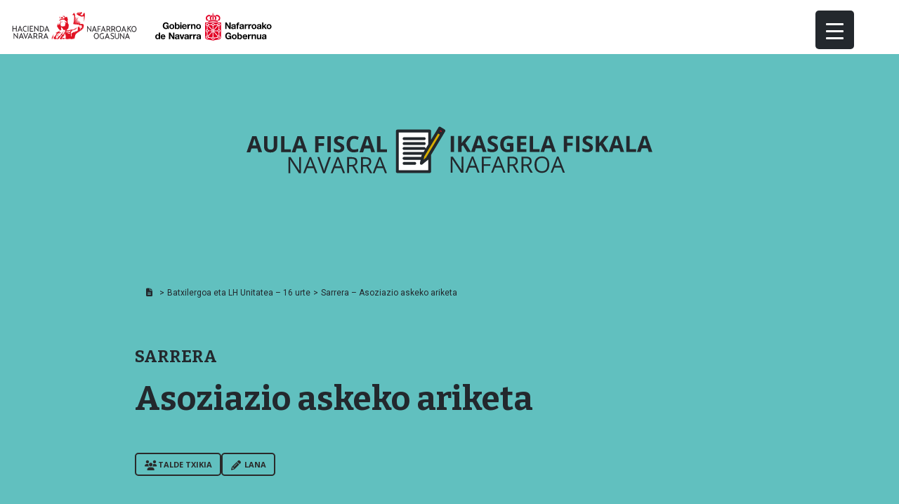

--- FILE ---
content_type: text/html; charset=UTF-8
request_url: https://ikasgelafiskalanafarroa.com/batxilergoa-eta-lh-unitatea/sarrera/
body_size: 26057
content:
<!DOCTYPE html>
<html lang="eu">
<head>
<meta charset="UTF-8">
<meta name="viewport" content="width=device-width, initial-scale=1">
<link rel="stylesheet" href="https://maxcdn.bootstrapcdn.com/font-awesome/4.4.0/css/font-awesome.min.css">
<script src="https://ajax.googleapis.com/ajax/libs/jquery/1.11.0/jquery.min.js"></script>
<script src='https://www.google.com/recaptcha/api.js'></script>
<link rel="profile" href="https://gmpg.org/xfn/11">
<link rel="pingback" href="https://ikasgelafiskalanafarroa.com/xmlrpc.php">

<title>Sarrera &#8211; Asoziazio askeko ariketa &#8211; Ikasgela Fiskala Nafarroa</title>
<meta name='robots' content='max-image-preview:large' />
<link rel="alternate" href="https://aulafiscalnavarra.com/unidad-bachiller-y-fp/intro/" hreflang="es" />
<link rel="alternate" href="https://ikasgelafiskalanafarroa.com/batxilergoa-eta-lh-unitatea/sarrera/" hreflang="eu" />
<link rel='dns-prefetch' href='//aulafiscalnavarra.com' />
<link rel="alternate" type="application/rss+xml" title="Ikasgela Fiskala Nafarroa &raquo; Jarioa" href="https://ikasgelafiskalanafarroa.com/feed/" />
<link rel="alternate" type="application/rss+xml" title="Ikasgela Fiskala Nafarroa &raquo; Iruzkinen jarioa" href="https://ikasgelafiskalanafarroa.com/comments/feed/" />
<link rel="alternate" title="oEmbed (JSON)" type="application/json+oembed" href="https://ikasgelafiskalanafarroa.com/wp-json/oembed/1.0/embed?url=https%3A%2F%2Fikasgelafiskalanafarroa.com%2Fbatxilergoa-eta-lh-unitatea%2Fsarrera%2F&#038;lang=eu" />
<link rel="alternate" title="oEmbed (XML)" type="text/xml+oembed" href="https://ikasgelafiskalanafarroa.com/wp-json/oembed/1.0/embed?url=https%3A%2F%2Fikasgelafiskalanafarroa.com%2Fbatxilergoa-eta-lh-unitatea%2Fsarrera%2F&#038;format=xml&#038;lang=eu" />
<style id='wp-img-auto-sizes-contain-inline-css' type='text/css'>
img:is([sizes=auto i],[sizes^="auto," i]){contain-intrinsic-size:3000px 1500px}
/*# sourceURL=wp-img-auto-sizes-contain-inline-css */
</style>
<style id='wp-emoji-styles-inline-css' type='text/css'>

	img.wp-smiley, img.emoji {
		display: inline !important;
		border: none !important;
		box-shadow: none !important;
		height: 1em !important;
		width: 1em !important;
		margin: 0 0.07em !important;
		vertical-align: -0.1em !important;
		background: none !important;
		padding: 0 !important;
	}
/*# sourceURL=wp-emoji-styles-inline-css */
</style>
<style id='wp-block-library-inline-css' type='text/css'>
:root{--wp-block-synced-color:#7a00df;--wp-block-synced-color--rgb:122,0,223;--wp-bound-block-color:var(--wp-block-synced-color);--wp-editor-canvas-background:#ddd;--wp-admin-theme-color:#007cba;--wp-admin-theme-color--rgb:0,124,186;--wp-admin-theme-color-darker-10:#006ba1;--wp-admin-theme-color-darker-10--rgb:0,107,160.5;--wp-admin-theme-color-darker-20:#005a87;--wp-admin-theme-color-darker-20--rgb:0,90,135;--wp-admin-border-width-focus:2px}@media (min-resolution:192dpi){:root{--wp-admin-border-width-focus:1.5px}}.wp-element-button{cursor:pointer}:root .has-very-light-gray-background-color{background-color:#eee}:root .has-very-dark-gray-background-color{background-color:#313131}:root .has-very-light-gray-color{color:#eee}:root .has-very-dark-gray-color{color:#313131}:root .has-vivid-green-cyan-to-vivid-cyan-blue-gradient-background{background:linear-gradient(135deg,#00d084,#0693e3)}:root .has-purple-crush-gradient-background{background:linear-gradient(135deg,#34e2e4,#4721fb 50%,#ab1dfe)}:root .has-hazy-dawn-gradient-background{background:linear-gradient(135deg,#faaca8,#dad0ec)}:root .has-subdued-olive-gradient-background{background:linear-gradient(135deg,#fafae1,#67a671)}:root .has-atomic-cream-gradient-background{background:linear-gradient(135deg,#fdd79a,#004a59)}:root .has-nightshade-gradient-background{background:linear-gradient(135deg,#330968,#31cdcf)}:root .has-midnight-gradient-background{background:linear-gradient(135deg,#020381,#2874fc)}:root{--wp--preset--font-size--normal:16px;--wp--preset--font-size--huge:42px}.has-regular-font-size{font-size:1em}.has-larger-font-size{font-size:2.625em}.has-normal-font-size{font-size:var(--wp--preset--font-size--normal)}.has-huge-font-size{font-size:var(--wp--preset--font-size--huge)}.has-text-align-center{text-align:center}.has-text-align-left{text-align:left}.has-text-align-right{text-align:right}.has-fit-text{white-space:nowrap!important}#end-resizable-editor-section{display:none}.aligncenter{clear:both}.items-justified-left{justify-content:flex-start}.items-justified-center{justify-content:center}.items-justified-right{justify-content:flex-end}.items-justified-space-between{justify-content:space-between}.screen-reader-text{border:0;clip-path:inset(50%);height:1px;margin:-1px;overflow:hidden;padding:0;position:absolute;width:1px;word-wrap:normal!important}.screen-reader-text:focus{background-color:#ddd;clip-path:none;color:#444;display:block;font-size:1em;height:auto;left:5px;line-height:normal;padding:15px 23px 14px;text-decoration:none;top:5px;width:auto;z-index:100000}html :where(.has-border-color){border-style:solid}html :where([style*=border-top-color]){border-top-style:solid}html :where([style*=border-right-color]){border-right-style:solid}html :where([style*=border-bottom-color]){border-bottom-style:solid}html :where([style*=border-left-color]){border-left-style:solid}html :where([style*=border-width]){border-style:solid}html :where([style*=border-top-width]){border-top-style:solid}html :where([style*=border-right-width]){border-right-style:solid}html :where([style*=border-bottom-width]){border-bottom-style:solid}html :where([style*=border-left-width]){border-left-style:solid}html :where(img[class*=wp-image-]){height:auto;max-width:100%}:where(figure){margin:0 0 1em}html :where(.is-position-sticky){--wp-admin--admin-bar--position-offset:var(--wp-admin--admin-bar--height,0px)}@media screen and (max-width:600px){html :where(.is-position-sticky){--wp-admin--admin-bar--position-offset:0px}}

/*# sourceURL=wp-block-library-inline-css */
</style><style id='global-styles-inline-css' type='text/css'>
:root{--wp--preset--aspect-ratio--square: 1;--wp--preset--aspect-ratio--4-3: 4/3;--wp--preset--aspect-ratio--3-4: 3/4;--wp--preset--aspect-ratio--3-2: 3/2;--wp--preset--aspect-ratio--2-3: 2/3;--wp--preset--aspect-ratio--16-9: 16/9;--wp--preset--aspect-ratio--9-16: 9/16;--wp--preset--color--black: #000000;--wp--preset--color--cyan-bluish-gray: #abb8c3;--wp--preset--color--white: #ffffff;--wp--preset--color--pale-pink: #f78da7;--wp--preset--color--vivid-red: #cf2e2e;--wp--preset--color--luminous-vivid-orange: #ff6900;--wp--preset--color--luminous-vivid-amber: #fcb900;--wp--preset--color--light-green-cyan: #7bdcb5;--wp--preset--color--vivid-green-cyan: #00d084;--wp--preset--color--pale-cyan-blue: #8ed1fc;--wp--preset--color--vivid-cyan-blue: #0693e3;--wp--preset--color--vivid-purple: #9b51e0;--wp--preset--gradient--vivid-cyan-blue-to-vivid-purple: linear-gradient(135deg,rgb(6,147,227) 0%,rgb(155,81,224) 100%);--wp--preset--gradient--light-green-cyan-to-vivid-green-cyan: linear-gradient(135deg,rgb(122,220,180) 0%,rgb(0,208,130) 100%);--wp--preset--gradient--luminous-vivid-amber-to-luminous-vivid-orange: linear-gradient(135deg,rgb(252,185,0) 0%,rgb(255,105,0) 100%);--wp--preset--gradient--luminous-vivid-orange-to-vivid-red: linear-gradient(135deg,rgb(255,105,0) 0%,rgb(207,46,46) 100%);--wp--preset--gradient--very-light-gray-to-cyan-bluish-gray: linear-gradient(135deg,rgb(238,238,238) 0%,rgb(169,184,195) 100%);--wp--preset--gradient--cool-to-warm-spectrum: linear-gradient(135deg,rgb(74,234,220) 0%,rgb(151,120,209) 20%,rgb(207,42,186) 40%,rgb(238,44,130) 60%,rgb(251,105,98) 80%,rgb(254,248,76) 100%);--wp--preset--gradient--blush-light-purple: linear-gradient(135deg,rgb(255,206,236) 0%,rgb(152,150,240) 100%);--wp--preset--gradient--blush-bordeaux: linear-gradient(135deg,rgb(254,205,165) 0%,rgb(254,45,45) 50%,rgb(107,0,62) 100%);--wp--preset--gradient--luminous-dusk: linear-gradient(135deg,rgb(255,203,112) 0%,rgb(199,81,192) 50%,rgb(65,88,208) 100%);--wp--preset--gradient--pale-ocean: linear-gradient(135deg,rgb(255,245,203) 0%,rgb(182,227,212) 50%,rgb(51,167,181) 100%);--wp--preset--gradient--electric-grass: linear-gradient(135deg,rgb(202,248,128) 0%,rgb(113,206,126) 100%);--wp--preset--gradient--midnight: linear-gradient(135deg,rgb(2,3,129) 0%,rgb(40,116,252) 100%);--wp--preset--font-size--small: 13px;--wp--preset--font-size--medium: 20px;--wp--preset--font-size--large: 36px;--wp--preset--font-size--x-large: 42px;--wp--preset--spacing--20: 0.44rem;--wp--preset--spacing--30: 0.67rem;--wp--preset--spacing--40: 1rem;--wp--preset--spacing--50: 1.5rem;--wp--preset--spacing--60: 2.25rem;--wp--preset--spacing--70: 3.38rem;--wp--preset--spacing--80: 5.06rem;--wp--preset--shadow--natural: 6px 6px 9px rgba(0, 0, 0, 0.2);--wp--preset--shadow--deep: 12px 12px 50px rgba(0, 0, 0, 0.4);--wp--preset--shadow--sharp: 6px 6px 0px rgba(0, 0, 0, 0.2);--wp--preset--shadow--outlined: 6px 6px 0px -3px rgb(255, 255, 255), 6px 6px rgb(0, 0, 0);--wp--preset--shadow--crisp: 6px 6px 0px rgb(0, 0, 0);}:where(.is-layout-flex){gap: 0.5em;}:where(.is-layout-grid){gap: 0.5em;}body .is-layout-flex{display: flex;}.is-layout-flex{flex-wrap: wrap;align-items: center;}.is-layout-flex > :is(*, div){margin: 0;}body .is-layout-grid{display: grid;}.is-layout-grid > :is(*, div){margin: 0;}:where(.wp-block-columns.is-layout-flex){gap: 2em;}:where(.wp-block-columns.is-layout-grid){gap: 2em;}:where(.wp-block-post-template.is-layout-flex){gap: 1.25em;}:where(.wp-block-post-template.is-layout-grid){gap: 1.25em;}.has-black-color{color: var(--wp--preset--color--black) !important;}.has-cyan-bluish-gray-color{color: var(--wp--preset--color--cyan-bluish-gray) !important;}.has-white-color{color: var(--wp--preset--color--white) !important;}.has-pale-pink-color{color: var(--wp--preset--color--pale-pink) !important;}.has-vivid-red-color{color: var(--wp--preset--color--vivid-red) !important;}.has-luminous-vivid-orange-color{color: var(--wp--preset--color--luminous-vivid-orange) !important;}.has-luminous-vivid-amber-color{color: var(--wp--preset--color--luminous-vivid-amber) !important;}.has-light-green-cyan-color{color: var(--wp--preset--color--light-green-cyan) !important;}.has-vivid-green-cyan-color{color: var(--wp--preset--color--vivid-green-cyan) !important;}.has-pale-cyan-blue-color{color: var(--wp--preset--color--pale-cyan-blue) !important;}.has-vivid-cyan-blue-color{color: var(--wp--preset--color--vivid-cyan-blue) !important;}.has-vivid-purple-color{color: var(--wp--preset--color--vivid-purple) !important;}.has-black-background-color{background-color: var(--wp--preset--color--black) !important;}.has-cyan-bluish-gray-background-color{background-color: var(--wp--preset--color--cyan-bluish-gray) !important;}.has-white-background-color{background-color: var(--wp--preset--color--white) !important;}.has-pale-pink-background-color{background-color: var(--wp--preset--color--pale-pink) !important;}.has-vivid-red-background-color{background-color: var(--wp--preset--color--vivid-red) !important;}.has-luminous-vivid-orange-background-color{background-color: var(--wp--preset--color--luminous-vivid-orange) !important;}.has-luminous-vivid-amber-background-color{background-color: var(--wp--preset--color--luminous-vivid-amber) !important;}.has-light-green-cyan-background-color{background-color: var(--wp--preset--color--light-green-cyan) !important;}.has-vivid-green-cyan-background-color{background-color: var(--wp--preset--color--vivid-green-cyan) !important;}.has-pale-cyan-blue-background-color{background-color: var(--wp--preset--color--pale-cyan-blue) !important;}.has-vivid-cyan-blue-background-color{background-color: var(--wp--preset--color--vivid-cyan-blue) !important;}.has-vivid-purple-background-color{background-color: var(--wp--preset--color--vivid-purple) !important;}.has-black-border-color{border-color: var(--wp--preset--color--black) !important;}.has-cyan-bluish-gray-border-color{border-color: var(--wp--preset--color--cyan-bluish-gray) !important;}.has-white-border-color{border-color: var(--wp--preset--color--white) !important;}.has-pale-pink-border-color{border-color: var(--wp--preset--color--pale-pink) !important;}.has-vivid-red-border-color{border-color: var(--wp--preset--color--vivid-red) !important;}.has-luminous-vivid-orange-border-color{border-color: var(--wp--preset--color--luminous-vivid-orange) !important;}.has-luminous-vivid-amber-border-color{border-color: var(--wp--preset--color--luminous-vivid-amber) !important;}.has-light-green-cyan-border-color{border-color: var(--wp--preset--color--light-green-cyan) !important;}.has-vivid-green-cyan-border-color{border-color: var(--wp--preset--color--vivid-green-cyan) !important;}.has-pale-cyan-blue-border-color{border-color: var(--wp--preset--color--pale-cyan-blue) !important;}.has-vivid-cyan-blue-border-color{border-color: var(--wp--preset--color--vivid-cyan-blue) !important;}.has-vivid-purple-border-color{border-color: var(--wp--preset--color--vivid-purple) !important;}.has-vivid-cyan-blue-to-vivid-purple-gradient-background{background: var(--wp--preset--gradient--vivid-cyan-blue-to-vivid-purple) !important;}.has-light-green-cyan-to-vivid-green-cyan-gradient-background{background: var(--wp--preset--gradient--light-green-cyan-to-vivid-green-cyan) !important;}.has-luminous-vivid-amber-to-luminous-vivid-orange-gradient-background{background: var(--wp--preset--gradient--luminous-vivid-amber-to-luminous-vivid-orange) !important;}.has-luminous-vivid-orange-to-vivid-red-gradient-background{background: var(--wp--preset--gradient--luminous-vivid-orange-to-vivid-red) !important;}.has-very-light-gray-to-cyan-bluish-gray-gradient-background{background: var(--wp--preset--gradient--very-light-gray-to-cyan-bluish-gray) !important;}.has-cool-to-warm-spectrum-gradient-background{background: var(--wp--preset--gradient--cool-to-warm-spectrum) !important;}.has-blush-light-purple-gradient-background{background: var(--wp--preset--gradient--blush-light-purple) !important;}.has-blush-bordeaux-gradient-background{background: var(--wp--preset--gradient--blush-bordeaux) !important;}.has-luminous-dusk-gradient-background{background: var(--wp--preset--gradient--luminous-dusk) !important;}.has-pale-ocean-gradient-background{background: var(--wp--preset--gradient--pale-ocean) !important;}.has-electric-grass-gradient-background{background: var(--wp--preset--gradient--electric-grass) !important;}.has-midnight-gradient-background{background: var(--wp--preset--gradient--midnight) !important;}.has-small-font-size{font-size: var(--wp--preset--font-size--small) !important;}.has-medium-font-size{font-size: var(--wp--preset--font-size--medium) !important;}.has-large-font-size{font-size: var(--wp--preset--font-size--large) !important;}.has-x-large-font-size{font-size: var(--wp--preset--font-size--x-large) !important;}
/*# sourceURL=global-styles-inline-css */
</style>

<style id='classic-theme-styles-inline-css' type='text/css'>
/*! This file is auto-generated */
.wp-block-button__link{color:#fff;background-color:#32373c;border-radius:9999px;box-shadow:none;text-decoration:none;padding:calc(.667em + 2px) calc(1.333em + 2px);font-size:1.125em}.wp-block-file__button{background:#32373c;color:#fff;text-decoration:none}
/*# sourceURL=/wp-includes/css/classic-themes.min.css */
</style>
<link rel='stylesheet' id='flexy-breadcrumb-css' href='https://ikasgelafiskalanafarroa.com/wp-content/plugins/flexy-breadcrumb/public/css/flexy-breadcrumb-public.css?ver=1.2.1' type='text/css' media='all' />
<link rel='stylesheet' id='flexy-breadcrumb-font-awesome-css' href='https://ikasgelafiskalanafarroa.com/wp-content/plugins/flexy-breadcrumb/public/css/font-awesome.min.css?ver=4.7.0' type='text/css' media='all' />
<link rel='stylesheet' id='responsive-lightbox-swipebox-css' href='https://ikasgelafiskalanafarroa.com/wp-content/plugins/responsive-lightbox/assets/swipebox/swipebox.min.css?ver=1.5.2' type='text/css' media='all' />
<style id='responsive-menu-inline-css' type='text/css'>
/** This file is major component of this plugin so please don't try to edit here. */
#rmp_menu_trigger-2049 {
  width: 55px;
  height: 55px;
  position: fixed;
  top: 15px;
  border-radius: 5px;
  display: none;
  text-decoration: none;
  right: 5%;
  background: #23282d;
  transition: transform 0.5s, background-color 0.5s;
}
#rmp_menu_trigger-2049:hover, #rmp_menu_trigger-2049:focus {
  background: #3c3c41;
  text-decoration: unset;
}
#rmp_menu_trigger-2049.is-active {
  background: #3c3c41;
}
#rmp_menu_trigger-2049 .rmp-trigger-box {
  width: 25px;
  color: #ffffff;
}
#rmp_menu_trigger-2049 .rmp-trigger-icon-active, #rmp_menu_trigger-2049 .rmp-trigger-text-open {
  display: none;
}
#rmp_menu_trigger-2049.is-active .rmp-trigger-icon-active, #rmp_menu_trigger-2049.is-active .rmp-trigger-text-open {
  display: inline;
}
#rmp_menu_trigger-2049.is-active .rmp-trigger-icon-inactive, #rmp_menu_trigger-2049.is-active .rmp-trigger-text {
  display: none;
}
#rmp_menu_trigger-2049 .rmp-trigger-label {
  color: #ffffff;
  pointer-events: none;
  line-height: 16px;
  font-family: inherit;
  font-size: 14px;
  display: inline;
  text-transform: inherit;
}
#rmp_menu_trigger-2049 .rmp-trigger-label.rmp-trigger-label-top {
  display: block;
  margin-bottom: 12px;
}
#rmp_menu_trigger-2049 .rmp-trigger-label.rmp-trigger-label-bottom {
  display: block;
  margin-top: 12px;
}
#rmp_menu_trigger-2049 .responsive-menu-pro-inner {
  display: block;
}
#rmp_menu_trigger-2049 .rmp-trigger-icon-inactive .rmp-font-icon {
  color: #ffffff;
}
#rmp_menu_trigger-2049 .responsive-menu-pro-inner, #rmp_menu_trigger-2049 .responsive-menu-pro-inner::before, #rmp_menu_trigger-2049 .responsive-menu-pro-inner::after {
  width: 25px;
  height: 3px;
  background-color: #ffffff;
  border-radius: 4px;
  position: absolute;
}
#rmp_menu_trigger-2049 .rmp-trigger-icon-active .rmp-font-icon {
  color: #eeeeee;
}
#rmp_menu_trigger-2049.is-active .responsive-menu-pro-inner, #rmp_menu_trigger-2049.is-active .responsive-menu-pro-inner::before, #rmp_menu_trigger-2049.is-active .responsive-menu-pro-inner::after {
  background-color: #eeeeee;
}
#rmp_menu_trigger-2049:hover .rmp-trigger-icon-inactive .rmp-font-icon {
  color: #eeeeee;
}
#rmp_menu_trigger-2049:not(.is-active):hover .responsive-menu-pro-inner, #rmp_menu_trigger-2049:not(.is-active):hover .responsive-menu-pro-inner::before, #rmp_menu_trigger-2049:not(.is-active):hover .responsive-menu-pro-inner::after {
  background-color: #eeeeee;
}
#rmp_menu_trigger-2049 .responsive-menu-pro-inner::before {
  top: 10px;
}
#rmp_menu_trigger-2049 .responsive-menu-pro-inner::after {
  bottom: 10px;
}
#rmp_menu_trigger-2049.is-active .responsive-menu-pro-inner::after {
  bottom: 0;
}
/* Hamburger menu styling */
@media screen and (max-width: 8000px) {
  /** Menu Title Style */
  /** Menu Additional Content Style */
  .main-navigation {
    display: none !important;
  }
  #rmp_menu_trigger-2049 {
    display: block;
  }
  #rmp-container-2049 {
    position: fixed;
    top: 0;
    margin: 0;
    transition: transform 0.5s;
    overflow: auto;
    display: block;
    width: 100%;
    max-width: 640px;
    min-width: 320px;
    background-color: #23282d;
    background-image: url("");
    height: 100%;
    right: 0;
    padding-top: 0px;
    padding-left: 0px;
    padding-bottom: 0px;
    padding-right: 0px;
  }
  #rmp-menu-wrap-2049 {
    padding-top: 0px;
    padding-left: 0px;
    padding-bottom: 0px;
    padding-right: 0px;
    background-color: #23282d;
  }
  #rmp-menu-wrap-2049 .rmp-menu, #rmp-menu-wrap-2049 .rmp-submenu {
    width: 100%;
    box-sizing: border-box;
    margin: 0;
    padding: 0;
  }
  #rmp-menu-wrap-2049 .rmp-submenu-depth-1 .rmp-menu-item-link {
    padding-left: 10%;
  }
  #rmp-menu-wrap-2049 .rmp-submenu-depth-2 .rmp-menu-item-link {
    padding-left: 15%;
  }
  #rmp-menu-wrap-2049 .rmp-submenu-depth-3 .rmp-menu-item-link {
    padding-left: 20%;
  }
  #rmp-menu-wrap-2049 .rmp-submenu-depth-4 .rmp-menu-item-link {
    padding-left: 25%;
  }
  #rmp-menu-wrap-2049 .rmp-submenu.rmp-submenu-open {
    display: block;
  }
  #rmp-menu-wrap-2049 .rmp-menu-item {
    width: 100%;
    list-style: none;
    margin: 0;
  }
  #rmp-menu-wrap-2049 .rmp-menu-item-link {
    height: 50px;
    line-height: 50px;
    font-size: 14px;
    border-bottom: 0px solid #23282d;
    font-family: Open Sans;
    color: #ffffff;
    text-align: left;
    background-color: #23282d;
    font-weight: normal;
    letter-spacing: 0px;
    display: block;
    box-sizing: border-box;
    width: 100%;
    text-decoration: none;
    position: relative;
    overflow: hidden;
    transition: background-color 0.5s, border-color 0.5s, 0.5s;
    word-wrap: break-word;
    height: auto;
    padding: 0 5%;
    padding-right: 60px;
  }
  #rmp-menu-wrap-2049 .rmp-menu-item-link:after, #rmp-menu-wrap-2049 .rmp-menu-item-link:before {
    display: none;
  }
  #rmp-menu-wrap-2049 .rmp-menu-item-link:hover, #rmp-menu-wrap-2049 .rmp-menu-item-link:focus {
    color: #eeeeee;
    border-color: #23282d;
    background-color: #3c3c41;
  }
  #rmp-menu-wrap-2049 .rmp-menu-item-link:focus {
    outline: none;
    border-color: unset;
    box-shadow: unset;
  }
  #rmp-menu-wrap-2049 .rmp-menu-item-link .rmp-font-icon {
    height: 50px;
    line-height: 50px;
    margin-right: 10px;
    font-size: 14px;
  }
  #rmp-menu-wrap-2049 .rmp-menu-current-item .rmp-menu-item-link {
    color: #eeeeee;
    border-color: #23282d;
    background-color: #3c3c41;
  }
  #rmp-menu-wrap-2049 .rmp-menu-current-item .rmp-menu-item-link:hover, #rmp-menu-wrap-2049 .rmp-menu-current-item .rmp-menu-item-link:focus {
    color: #dddddd;
    border-color: #23282d;
    background-color: #505055;
  }
  #rmp-menu-wrap-2049 .rmp-menu-subarrow {
    position: absolute;
    top: 0;
    bottom: 0;
    text-align: center;
    overflow: hidden;
    background-size: cover;
    overflow: hidden;
    right: 0;
    border-left-style: solid;
    border-left-color: #23282d;
    border-left-width: 1px;
    height: 50px;
    width: 50px;
    color: #ffffff;
    background-color: #23282d;
  }
  #rmp-menu-wrap-2049 .rmp-menu-subarrow svg {
    fill: #ffffff;
  }
  #rmp-menu-wrap-2049 .rmp-menu-subarrow:hover {
    color: #eeeeee;
    border-color: #3c3c41;
    background-color: #3c3c41;
  }
  #rmp-menu-wrap-2049 .rmp-menu-subarrow:hover svg {
    fill: #eeeeee;
  }
  #rmp-menu-wrap-2049 .rmp-menu-subarrow .rmp-font-icon {
    margin-right: unset;
  }
  #rmp-menu-wrap-2049 .rmp-menu-subarrow * {
    vertical-align: middle;
    line-height: 50px;
  }
  #rmp-menu-wrap-2049 .rmp-menu-subarrow-active {
    display: block;
    background-size: cover;
    color: #eeeeee;
    border-color: #3c3c41;
    background-color: #3c3c41;
  }
  #rmp-menu-wrap-2049 .rmp-menu-subarrow-active svg {
    fill: #eeeeee;
  }
  #rmp-menu-wrap-2049 .rmp-menu-subarrow-active:hover {
    color: #dddddd;
    border-color: #505055;
    background-color: #505055;
  }
  #rmp-menu-wrap-2049 .rmp-menu-subarrow-active:hover svg {
    fill: #dddddd;
  }
  #rmp-menu-wrap-2049 .rmp-submenu {
    display: none;
  }
  #rmp-menu-wrap-2049 .rmp-submenu .rmp-menu-item-link {
    height: 40px;
    line-height: 40px;
    letter-spacing: 0px;
    font-size: 12px;
    border-bottom: 0px solid #23282d;
    font-family: Open Sans;
    font-weight: normal;
    color: #ffffff;
    text-align: left;
    background-color: #23282d;
  }
  #rmp-menu-wrap-2049 .rmp-submenu .rmp-menu-item-link:hover, #rmp-menu-wrap-2049 .rmp-submenu .rmp-menu-item-link:focus {
    color: #eeeeee;
    border-color: #23282d;
    background-color: #3c3c41;
  }
  #rmp-menu-wrap-2049 .rmp-submenu .rmp-menu-current-item .rmp-menu-item-link {
    color: #eeeeee;
    border-color: #23282d;
    background-color: #3c3c41;
  }
  #rmp-menu-wrap-2049 .rmp-submenu .rmp-menu-current-item .rmp-menu-item-link:hover, #rmp-menu-wrap-2049 .rmp-submenu .rmp-menu-current-item .rmp-menu-item-link:focus {
    color: #dddddd;
    border-color: #23282d;
    background-color: #505055;
  }
  #rmp-menu-wrap-2049 .rmp-submenu .rmp-menu-subarrow {
    right: 0;
    border-right: unset;
    border-left-style: solid;
    border-left-color: #23282d;
    border-left-width: 1px;
    height: 40px;
    line-height: 40px;
    width: 40px;
    color: #ffffff;
    background-color: #23282d;
  }
  #rmp-menu-wrap-2049 .rmp-submenu .rmp-menu-subarrow:hover {
    color: #eeeeee;
    border-color: #3c3c41;
    background-color: #3c3c41;
  }
  #rmp-menu-wrap-2049 .rmp-submenu .rmp-menu-subarrow-active {
    color: #eeeeee;
    border-color: #3c3c41;
    background-color: #3c3c41;
  }
  #rmp-menu-wrap-2049 .rmp-submenu .rmp-menu-subarrow-active:hover {
    color: #dddddd;
    border-color: #505055;
    background-color: #505055;
  }
  #rmp-menu-wrap-2049 .rmp-menu-item-description {
    margin: 0;
    padding: 5px 5%;
    opacity: 0.8;
    color: #ffffff;
  }
  #rmp-search-box-2049 {
    display: block;
    padding-top: 0px;
    padding-left: 5%;
    padding-bottom: 0px;
    padding-right: 5%;
  }
  #rmp-search-box-2049 .rmp-search-form {
    margin: 0;
  }
  #rmp-search-box-2049 .rmp-search-box {
    background: #ffffff;
    border: 1px solid #23282d;
    color: #23282d;
    width: 100%;
    padding: 0 5%;
    border-radius: 30px;
    height: 45px;
    -webkit-appearance: none;
  }
  #rmp-search-box-2049 .rmp-search-box::placeholder {
    color: #666666;
  }
  #rmp-search-box-2049 .rmp-search-box:focus {
    background-color: #ffffff;
    outline: 2px solid #23282d;
    color: #23282d;
  }
  #rmp-menu-title-2049 {
    background-color: #23282d;
    color: #ffffff;
    text-align: left;
    font-size: 12px;
    padding-top: 10%;
    padding-left: 5%;
    padding-bottom: 0%;
    padding-right: 5%;
    font-weight: 400;
    transition: background-color 0.5s, border-color 0.5s, color 0.5s;
  }
  #rmp-menu-title-2049:hover {
    background-color: #23282d;
    color: #ffffff;
  }
  #rmp-menu-title-2049 > .rmp-menu-title-link {
    color: #ffffff;
    width: 100%;
    background-color: unset;
    text-decoration: none;
  }
  #rmp-menu-title-2049 > .rmp-menu-title-link:hover {
    color: #ffffff;
  }
  #rmp-menu-title-2049 .rmp-font-icon {
    font-size: 12px;
  }
  #rmp-menu-additional-content-2049 {
    padding-top: 0px;
    padding-left: 5%;
    padding-bottom: 0px;
    padding-right: 5%;
    color: #ffffff;
    text-align: center;
    font-size: 16px;
  }
}
/**
This file contents common styling of menus.
*/
.rmp-container {
  display: none;
  visibility: visible;
  padding: 0px 0px 0px 0px;
  z-index: 99998;
  transition: all 0.3s;
  /** Scrolling bar in menu setting box **/
}
.rmp-container.rmp-fade-top, .rmp-container.rmp-fade-left, .rmp-container.rmp-fade-right, .rmp-container.rmp-fade-bottom {
  display: none;
}
.rmp-container.rmp-slide-left, .rmp-container.rmp-push-left {
  transform: translateX(-100%);
  -ms-transform: translateX(-100%);
  -webkit-transform: translateX(-100%);
  -moz-transform: translateX(-100%);
}
.rmp-container.rmp-slide-left.rmp-menu-open, .rmp-container.rmp-push-left.rmp-menu-open {
  transform: translateX(0);
  -ms-transform: translateX(0);
  -webkit-transform: translateX(0);
  -moz-transform: translateX(0);
}
.rmp-container.rmp-slide-right, .rmp-container.rmp-push-right {
  transform: translateX(100%);
  -ms-transform: translateX(100%);
  -webkit-transform: translateX(100%);
  -moz-transform: translateX(100%);
}
.rmp-container.rmp-slide-right.rmp-menu-open, .rmp-container.rmp-push-right.rmp-menu-open {
  transform: translateX(0);
  -ms-transform: translateX(0);
  -webkit-transform: translateX(0);
  -moz-transform: translateX(0);
}
.rmp-container.rmp-slide-top, .rmp-container.rmp-push-top {
  transform: translateY(-100%);
  -ms-transform: translateY(-100%);
  -webkit-transform: translateY(-100%);
  -moz-transform: translateY(-100%);
}
.rmp-container.rmp-slide-top.rmp-menu-open, .rmp-container.rmp-push-top.rmp-menu-open {
  transform: translateY(0);
  -ms-transform: translateY(0);
  -webkit-transform: translateY(0);
  -moz-transform: translateY(0);
}
.rmp-container.rmp-slide-bottom, .rmp-container.rmp-push-bottom {
  transform: translateY(100%);
  -ms-transform: translateY(100%);
  -webkit-transform: translateY(100%);
  -moz-transform: translateY(100%);
}
.rmp-container.rmp-slide-bottom.rmp-menu-open, .rmp-container.rmp-push-bottom.rmp-menu-open {
  transform: translateX(0);
  -ms-transform: translateX(0);
  -webkit-transform: translateX(0);
  -moz-transform: translateX(0);
}
.rmp-container::-webkit-scrollbar {
  width: 0px;
}
.rmp-container ::-webkit-scrollbar-track {
  box-shadow: inset 0 0 5px transparent;
}
.rmp-container ::-webkit-scrollbar-thumb {
  background: transparent;
}
.rmp-container ::-webkit-scrollbar-thumb:hover {
  background: transparent;
}
.rmp-container .rmp-menu-wrap .rmp-menu {
  transition: none;
  border-radius: 0;
  box-shadow: none;
  background: none;
  border: 0;
  bottom: auto;
  box-sizing: border-box;
  clip: auto;
  color: #666;
  display: block;
  float: none;
  font-family: inherit;
  font-size: 14px;
  height: auto;
  left: auto;
  line-height: 1.7;
  list-style-type: none;
  margin: 0;
  min-height: auto;
  max-height: none;
  opacity: 1;
  outline: none;
  overflow: visible;
  padding: 0;
  position: relative;
  pointer-events: auto;
  right: auto;
  text-align: left;
  text-decoration: none;
  text-indent: 0;
  text-transform: none;
  transform: none;
  top: auto;
  visibility: inherit;
  width: auto;
  word-wrap: break-word;
  white-space: normal;
}
.rmp-container .rmp-menu-additional-content {
  display: block;
  word-break: break-word;
}
.rmp-container .rmp-menu-title {
  display: flex;
  flex-direction: column;
}
.rmp-container .rmp-menu-title .rmp-menu-title-image {
  max-width: 100%;
  margin-bottom: 15px;
  display: block;
  margin: auto;
  margin-bottom: 15px;
}
button.rmp_menu_trigger {
  z-index: 999999;
  overflow: hidden;
  outline: none;
  border: 0;
  display: none;
  margin: 0;
  transition: transform 0.5s, background-color 0.5s;
  padding: 0;
}
button.rmp_menu_trigger .responsive-menu-pro-inner::before, button.rmp_menu_trigger .responsive-menu-pro-inner::after {
  content: "";
  display: block;
}
button.rmp_menu_trigger .responsive-menu-pro-inner::before {
  top: 10px;
}
button.rmp_menu_trigger .responsive-menu-pro-inner::after {
  bottom: 10px;
}
button.rmp_menu_trigger .rmp-trigger-box {
  width: 40px;
  display: inline-block;
  position: relative;
  pointer-events: none;
  vertical-align: super;
}
/*  Menu Trigger Boring Animation */
.rmp-menu-trigger-boring .responsive-menu-pro-inner {
  transition-property: none;
}
.rmp-menu-trigger-boring .responsive-menu-pro-inner::after, .rmp-menu-trigger-boring .responsive-menu-pro-inner::before {
  transition-property: none;
}
.rmp-menu-trigger-boring.is-active .responsive-menu-pro-inner {
  transform: rotate(45deg);
}
.rmp-menu-trigger-boring.is-active .responsive-menu-pro-inner:before {
  top: 0;
  opacity: 0;
}
.rmp-menu-trigger-boring.is-active .responsive-menu-pro-inner:after {
  bottom: 0;
  transform: rotate(-90deg);
}

/*# sourceURL=responsive-menu-inline-css */
</style>
<link rel='stylesheet' id='dashicons-css' href='https://ikasgelafiskalanafarroa.com/wp-includes/css/dashicons.min.css?ver=6.9' type='text/css' media='all' />
<link rel='stylesheet' id='sr7css-css' href='//aulafiscalnavarra.com/wp-content/plugins/revslider/public/css/sr7.css?ver=6.7.35' type='text/css' media='all' />
<link rel='stylesheet' id='afnif-style-css' href='https://ikasgelafiskalanafarroa.com/wp-content/themes/afnif_theme/style.css?ver=6.9' type='text/css' media='all' />
<link rel='stylesheet' id='js_composer_front-css' href='https://ikasgelafiskalanafarroa.com/wp-content/plugins/js_composer/assets/css/js_composer.min.css?ver=8.7.2' type='text/css' media='all' />
<script type="text/javascript" src="https://ikasgelafiskalanafarroa.com/wp-includes/js/jquery/jquery.min.js?ver=3.7.1" id="jquery-core-js"></script>
<script type="text/javascript" src="https://ikasgelafiskalanafarroa.com/wp-includes/js/jquery/jquery-migrate.min.js?ver=3.4.1" id="jquery-migrate-js"></script>
<script type="text/javascript" src="https://ikasgelafiskalanafarroa.com/wp-content/plugins/responsive-lightbox/assets/dompurify/purify.min.js?ver=3.3.1" id="dompurify-js"></script>
<script type="text/javascript" id="responsive-lightbox-sanitizer-js-before">
/* <![CDATA[ */
window.RLG = window.RLG || {}; window.RLG.sanitizeAllowedHosts = ["youtube.com","www.youtube.com","youtu.be","vimeo.com","player.vimeo.com"];
//# sourceURL=responsive-lightbox-sanitizer-js-before
/* ]]> */
</script>
<script type="text/javascript" src="https://ikasgelafiskalanafarroa.com/wp-content/plugins/responsive-lightbox/js/sanitizer.js?ver=2.6.1" id="responsive-lightbox-sanitizer-js"></script>
<script type="text/javascript" src="https://ikasgelafiskalanafarroa.com/wp-content/plugins/responsive-lightbox/assets/swipebox/jquery.swipebox.min.js?ver=1.5.2" id="responsive-lightbox-swipebox-js"></script>
<script type="text/javascript" src="https://ikasgelafiskalanafarroa.com/wp-includes/js/underscore.min.js?ver=1.13.7" id="underscore-js"></script>
<script type="text/javascript" src="https://aulafiscalnavarra.com/wp-content/plugins/responsive-lightbox/assets/infinitescroll/infinite-scroll.pkgd.min.js?ver=4.0.1" id="responsive-lightbox-infinite-scroll-js"></script>
<script type="text/javascript" id="responsive-lightbox-js-before">
/* <![CDATA[ */
var rlArgs = {"script":"swipebox","selector":"lightbox","customEvents":"","activeGalleries":true,"animation":true,"hideCloseButtonOnMobile":false,"removeBarsOnMobile":false,"hideBars":true,"hideBarsDelay":5000,"videoMaxWidth":1080,"useSVG":true,"loopAtEnd":false,"woocommerce_gallery":false,"ajaxurl":"https:\/\/ikasgelafiskalanafarroa.com\/wp-admin\/admin-ajax.php","nonce":"d4d1f1dcc4","preview":false,"postId":1587,"scriptExtension":false};

//# sourceURL=responsive-lightbox-js-before
/* ]]> */
</script>
<script type="text/javascript" src="https://ikasgelafiskalanafarroa.com/wp-content/plugins/responsive-lightbox/js/front.js?ver=2.6.1" id="responsive-lightbox-js"></script>
<script type="text/javascript" id="rmp_menu_scripts-js-extra">
/* <![CDATA[ */
var rmp_menu = {"ajaxURL":"https://ikasgelafiskalanafarroa.com/wp-admin/admin-ajax.php","wp_nonce":"abbc9fa51c","menu":[{"menu_theme":null,"theme_type":"default","theme_location_menu":"","submenu_submenu_arrow_width":"40","submenu_submenu_arrow_width_unit":"px","submenu_submenu_arrow_height":"40","submenu_submenu_arrow_height_unit":"px","submenu_arrow_position":"right","submenu_sub_arrow_background_colour":"#23282d","submenu_sub_arrow_background_hover_colour":"#3c3c41","submenu_sub_arrow_background_colour_active":"#3c3c41","submenu_sub_arrow_background_hover_colour_active":"#505055","submenu_sub_arrow_border_width":1,"submenu_sub_arrow_border_width_unit":"px","submenu_sub_arrow_border_colour":"#23282d","submenu_sub_arrow_border_hover_colour":"#3c3c41","submenu_sub_arrow_border_colour_active":"#3c3c41","submenu_sub_arrow_border_hover_colour_active":"#505055","submenu_sub_arrow_shape_colour":"#ffffff","submenu_sub_arrow_shape_hover_colour":"#eeeeee","submenu_sub_arrow_shape_colour_active":"#eeeeee","submenu_sub_arrow_shape_hover_colour_active":"#dddddd","use_header_bar":"off","header_bar_items_order":"{\"logo\":\"on\",\"title\":\"on\",\"search\":\"on\",\"html content\":\"on\"}","header_bar_title":"","header_bar_html_content":"","header_bar_logo":"","header_bar_logo_link":"","header_bar_logo_width":"","header_bar_logo_width_unit":"%","header_bar_logo_height":"","header_bar_logo_height_unit":"px","header_bar_height":"80","header_bar_height_unit":"px","header_bar_padding":{"top":"0px","right":"5%","bottom":"0px","left":"5%"},"header_bar_font":"","header_bar_font_size":"14","header_bar_font_size_unit":"px","header_bar_text_color":"#ffffff","header_bar_background_color":"#ffffff","header_bar_breakpoint":"800","header_bar_position_type":"fixed","header_bar_adjust_page":null,"header_bar_scroll_enable":"off","header_bar_scroll_background_color":"#36bdf6","mobile_breakpoint":"600","tablet_breakpoint":"8000","transition_speed":"0.5","sub_menu_speed":"0.2","show_menu_on_page_load":"","menu_disable_scrolling":"off","menu_overlay":"off","menu_overlay_colour":"rgba(0, 0, 0, 0.7)","desktop_menu_width":"","desktop_menu_width_unit":"%","desktop_menu_positioning":"fixed","desktop_menu_side":"","desktop_menu_to_hide":"","use_current_theme_location":"off","mega_menu":{"225":"off","227":"off","229":"off","228":"off","226":"off"},"desktop_submenu_open_animation":"","desktop_submenu_open_animation_speed":"0ms","desktop_submenu_open_on_click":"","desktop_menu_hide_and_show":"","menu_name":"Default Menu","menu_to_use":"primary-es","different_menu_for_mobile":"off","menu_to_use_in_mobile":"main-menu","use_mobile_menu":"on","use_tablet_menu":"on","use_desktop_menu":"","menu_display_on":"all-pages","menu_to_hide":".main-navigation","submenu_descriptions_on":"","custom_walker":"","menu_background_colour":"#23282d","menu_depth":"3","smooth_scroll_on":"off","smooth_scroll_speed":"500","menu_font_icons":[],"menu_links_height":"50","menu_links_height_unit":"px","menu_links_line_height":"50","menu_links_line_height_unit":"px","menu_depth_0":"5","menu_depth_0_unit":"%","menu_font_size":"14","menu_font_size_unit":"px","menu_font":"Open Sans","menu_font_weight":"normal","menu_text_alignment":"left","menu_text_letter_spacing":"","menu_word_wrap":"on","menu_link_colour":"#ffffff","menu_link_hover_colour":"#eeeeee","menu_current_link_colour":"#eeeeee","menu_current_link_hover_colour":"#dddddd","menu_item_background_colour":"#23282d","menu_item_background_hover_colour":"#3c3c41","menu_current_item_background_colour":"#3c3c41","menu_current_item_background_hover_colour":"#505055","menu_border_width":"0","menu_border_width_unit":"px","menu_item_border_colour":"#23282d","menu_item_border_colour_hover":"#23282d","menu_current_item_border_colour":"#23282d","menu_current_item_border_hover_colour":"#23282d","submenu_links_height":"40","submenu_links_height_unit":"px","submenu_links_line_height":"40","submenu_links_line_height_unit":"px","menu_depth_side":"left","menu_depth_1":"10","menu_depth_1_unit":"%","menu_depth_2":"15","menu_depth_2_unit":"%","menu_depth_3":"20","menu_depth_3_unit":"%","menu_depth_4":"25","menu_depth_4_unit":"%","submenu_item_background_colour":"#23282d","submenu_item_background_hover_colour":"#3c3c41","submenu_current_item_background_colour":"#3c3c41","submenu_current_item_background_hover_colour":"#505055","submenu_border_width":"0","submenu_border_width_unit":"px","submenu_item_border_colour":"#23282d","submenu_item_border_colour_hover":"#23282d","submenu_current_item_border_colour":"#23282d","submenu_current_item_border_hover_colour":"#23282d","submenu_font_size":"12","submenu_font_size_unit":"px","submenu_font":"Open Sans","submenu_font_weight":"normal","submenu_text_letter_spacing":"","submenu_text_alignment":"left","submenu_link_colour":"#ffffff","submenu_link_hover_colour":"#eeeeee","submenu_current_link_colour":"#eeeeee","submenu_current_link_hover_colour":"#dddddd","inactive_arrow_shape":"\u25ba ","active_arrow_shape":"\u25bc","inactive_arrow_font_icon":"","active_arrow_font_icon":"","inactive_arrow_image":"","active_arrow_image":"","submenu_arrow_width":"50","submenu_arrow_width_unit":"px","submenu_arrow_height":"50","submenu_arrow_height_unit":"px","arrow_position":"right","menu_sub_arrow_shape_colour":"#ffffff","menu_sub_arrow_shape_hover_colour":"#eeeeee","menu_sub_arrow_shape_colour_active":"#eeeeee","menu_sub_arrow_shape_hover_colour_active":"#dddddd","menu_sub_arrow_border_width":1,"menu_sub_arrow_border_width_unit":"px","menu_sub_arrow_border_colour":"#23282d","menu_sub_arrow_border_hover_colour":"#3c3c41","menu_sub_arrow_border_colour_active":"#3c3c41","menu_sub_arrow_border_hover_colour_active":"#505055","menu_sub_arrow_background_colour":"#23282d","menu_sub_arrow_background_hover_colour":"#3c3c41","menu_sub_arrow_background_colour_active":"#3c3c41","menu_sub_arrow_background_hover_colour_active":"#505055","fade_submenus":"off","fade_submenus_side":"left","fade_submenus_delay":"100","fade_submenus_speed":"500","use_slide_effect":"off","slide_effect_back_to_text":"Back","accordion_animation":"on","auto_expand_all_submenus":"off","auto_expand_current_submenus":"off","menu_item_click_to_trigger_submenu":"off","button_width":"55","button_width_unit":"px","button_height":"55","button_height_unit":"px","button_background_colour":"#23282d","button_background_colour_hover":"#3c3c41","button_background_colour_active":"#3c3c41","toggle_button_border_radius":"5","button_transparent_background":"off","button_left_or_right":"right","button_position_type":"fixed","button_distance_from_side":"5","button_distance_from_side_unit":"%","button_top":"15","button_top_unit":"px","button_push_with_animation":"off","button_click_animation":"boring","button_line_margin":"5","button_line_margin_unit":"px","button_line_width":"25","button_line_width_unit":"px","button_line_height":"3","button_line_height_unit":"px","button_line_colour":"#ffffff","button_line_colour_hover":"#eeeeee","button_line_colour_active":"#eeeeee","button_font_icon":"","button_font_icon_when_clicked":"","button_image":"","button_image_when_clicked":"","button_title":"","button_title_open":"","button_title_position":"left","menu_container_columns":"","button_font":"","button_font_size":"14","button_font_size_unit":"px","button_title_line_height":"16","button_title_line_height_unit":"px","button_text_colour":"#ffffff","button_trigger_type_click":"on","button_trigger_type_hover":"off","button_click_trigger":"#responsive-menu-button","items_order":{"additional content":"on","search":"on","title":"","menu":"on"},"menu_title":"MENU","menu_title_link":"","menu_title_link_location":"_self","menu_title_image":"","menu_title_font_icon":"","menu_title_section_padding":{"top":"10%","right":"5%","bottom":"0%","left":"5%"},"menu_title_background_colour":"#23282d","menu_title_background_hover_colour":"#23282d","menu_title_font_size":"12","menu_title_font_size_unit":"px","menu_title_alignment":"left","menu_title_font_weight":"400","menu_title_font_family":"","menu_title_colour":"#ffffff","menu_title_hover_colour":"#ffffff","menu_title_image_width":"","menu_title_image_width_unit":"%","menu_title_image_height":"","menu_title_image_height_unit":"px","menu_additional_content":"\u003Cdiv class=\"logomenues\"\u003E\u003C/div\u003E","menu_additional_section_padding":{"left":"5%","top":"0px","right":"5%","bottom":"0px"},"menu_additional_content_font_size":"16","menu_additional_content_font_size_unit":"px","menu_additional_content_alignment":"center","menu_additional_content_colour":"#ffffff","menu_search_box_text":"Search","menu_search_box_code":"","menu_search_section_padding":{"left":"5%","top":"0px","right":"5%","bottom":"0px"},"menu_search_box_height":"45","menu_search_box_height_unit":"px","menu_search_box_border_radius":"30","menu_search_box_text_colour":"#23282d","menu_search_box_background_colour":"#ffffff","menu_search_box_placeholder_colour":"#666666","menu_search_box_border_colour":"#23282d","menu_section_padding":{"top":"0px","right":"0px","bottom":"0px","left":"0px"},"menu_width":"100","menu_width_unit":"%","menu_maximum_width":"640","menu_maximum_width_unit":"px","menu_minimum_width":"320","menu_minimum_width_unit":"px","menu_auto_height":"off","menu_container_padding":{"top":"0px","right":"0px","bottom":"0px","left":"0px"},"menu_container_background_colour":"#23282d","menu_background_image":"","animation_type":"slide","menu_appear_from":"right","animation_speed":"0.5","page_wrapper":"","menu_close_on_body_click":"on","menu_close_on_scroll":"off","menu_close_on_link_click":"on","enable_touch_gestures":"","active_arrow_font_icon_type":"font-awesome","active_arrow_image_alt":"","admin_theme":"light","breakpoint":"8000","button_font_icon_type":"font-awesome","button_font_icon_when_clicked_type":"font-awesome","button_image_alt":"","button_image_alt_when_clicked":"","button_trigger_type":"click","custom_css":"","desktop_menu_options":"{\"1757\":{\"type\":\"standard\",\"width\":\"auto\",\"parent_background_colour\":\"\",\"parent_background_image\":\"\"},\"1751\":{\"width\":\"auto\",\"widgets\":[{\"title\":{\"enabled\":\"true\"}}]},\"1752\":{\"width\":\"auto\",\"widgets\":[{\"title\":{\"enabled\":\"true\"}}]},\"1753\":{\"width\":\"auto\",\"widgets\":[{\"title\":{\"enabled\":\"true\"}}]},\"1754\":{\"width\":\"auto\",\"widgets\":[{\"title\":{\"enabled\":\"true\"}}]},\"1689\":{\"type\":\"standard\",\"width\":\"auto\",\"parent_background_colour\":\"\",\"parent_background_image\":\"\"},\"1694\":{\"width\":\"auto\",\"widgets\":[{\"title\":{\"enabled\":\"true\"}}]},\"1690\":{\"width\":\"auto\",\"widgets\":[{\"title\":{\"enabled\":\"true\"}}]},\"1691\":{\"width\":\"auto\",\"widgets\":[{\"title\":{\"enabled\":\"true\"}}]},\"1692\":{\"width\":\"auto\",\"widgets\":[{\"title\":{\"enabled\":\"true\"}}]},\"1693\":{\"width\":\"auto\",\"widgets\":[{\"title\":{\"enabled\":\"true\"}}]},\"1695\":{\"width\":\"auto\",\"widgets\":[{\"title\":{\"enabled\":\"true\"}}]},\"1771\":{\"width\":\"auto\",\"widgets\":[{\"title\":{\"enabled\":\"true\"}}]},\"1680\":{\"type\":\"standard\",\"width\":\"auto\",\"parent_background_colour\":\"\",\"parent_background_image\":\"\"},\"1696\":{\"width\":\"auto\",\"widgets\":[{\"title\":{\"enabled\":\"true\"}}]},\"1682\":{\"width\":\"auto\",\"widgets\":[{\"title\":{\"enabled\":\"true\"}}]},\"1683\":{\"width\":\"auto\",\"widgets\":[{\"title\":{\"enabled\":\"true\"}}]},\"1684\":{\"width\":\"auto\",\"widgets\":[{\"title\":{\"enabled\":\"true\"}}]},\"1685\":{\"width\":\"auto\",\"widgets\":[{\"title\":{\"enabled\":\"true\"}}]},\"1686\":{\"width\":\"auto\",\"widgets\":[{\"title\":{\"enabled\":\"true\"}}]},\"1687\":{\"width\":\"auto\",\"widgets\":[{\"title\":{\"enabled\":\"true\"}}]},\"1688\":{\"width\":\"auto\",\"widgets\":[{\"title\":{\"enabled\":\"true\"}}]},\"1697\":{\"width\":\"auto\",\"widgets\":[{\"title\":{\"enabled\":\"true\"}}]},\"1681\":{\"type\":\"standard\",\"width\":\"auto\",\"parent_background_colour\":\"\",\"parent_background_image\":\"\"},\"1698\":{\"width\":\"auto\",\"widgets\":[{\"title\":{\"enabled\":\"true\"}}]},\"1699\":{\"width\":\"auto\",\"widgets\":[{\"title\":{\"enabled\":\"true\"}}]},\"1700\":{\"width\":\"auto\",\"widgets\":[{\"title\":{\"enabled\":\"true\"}}]},\"1701\":{\"width\":\"auto\",\"widgets\":[{\"title\":{\"enabled\":\"true\"}}]},\"1702\":{\"width\":\"auto\",\"widgets\":[{\"title\":{\"enabled\":\"true\"}}]},\"1703\":{\"width\":\"auto\",\"widgets\":[{\"title\":{\"enabled\":\"true\"}}]},\"1772\":{\"width\":\"auto\",\"widgets\":[{\"title\":{\"enabled\":\"true\"}}]},\"1704\":{\"type\":\"standard\",\"width\":\"auto\",\"parent_background_colour\":\"\",\"parent_background_image\":\"\"},\"1705\":{\"width\":\"auto\",\"widgets\":[{\"title\":{\"enabled\":\"true\"}}]},\"1706\":{\"width\":\"auto\",\"widgets\":[{\"title\":{\"enabled\":\"true\"}}]},\"1707\":{\"width\":\"auto\",\"widgets\":[{\"title\":{\"enabled\":\"true\"}}]},\"1708\":{\"width\":\"auto\",\"widgets\":[{\"title\":{\"enabled\":\"true\"}}]},\"1709\":{\"width\":\"auto\",\"widgets\":[{\"title\":{\"enabled\":\"true\"}}]},\"1755\":{\"width\":\"auto\",\"widgets\":[{\"title\":{\"enabled\":\"true\"}}]},\"1756\":{\"width\":\"auto\",\"widgets\":[{\"title\":{\"enabled\":\"true\"}}]},\"1677\":{\"type\":\"standard\",\"width\":\"auto\",\"parent_background_colour\":\"\",\"parent_background_image\":\"\"}}","excluded_pages":null,"external_files":"off","header_bar_logo_alt":"","hide_on_desktop":"off","hide_on_mobile":"off","inactive_arrow_font_icon_type":"font-awesome","inactive_arrow_image_alt":"","keyboard_shortcut_close_menu":"27,37","keyboard_shortcut_open_menu":"32,39","menu_adjust_for_wp_admin_bar":"off","menu_depth_5":"30","menu_depth_5_unit":"%","menu_title_font_icon_type":"font-awesome","menu_title_image_alt":"","minify_scripts":"off","mobile_only":"off","remove_bootstrap":"","remove_fontawesome":"","scripts_in_footer":"off","shortcode":"off","single_menu_font":"","single_menu_font_size":"14","single_menu_font_size_unit":"px","single_menu_height":"80","single_menu_height_unit":"px","single_menu_item_background_colour":"#ffffff","single_menu_item_background_colour_hover":"#ffffff","single_menu_item_link_colour":"#000000","single_menu_item_link_colour_hover":"#000000","single_menu_item_submenu_background_colour":"#ffffff","single_menu_item_submenu_background_colour_hover":"#ffffff","single_menu_item_submenu_link_colour":"#000000","single_menu_item_submenu_link_colour_hover":"#000000","single_menu_line_height":"80","single_menu_line_height_unit":"px","single_menu_submenu_font":"","single_menu_submenu_font_size":"12","single_menu_submenu_font_size_unit":"px","single_menu_submenu_height":"","single_menu_submenu_height_unit":"auto","single_menu_submenu_line_height":"40","single_menu_submenu_line_height_unit":"px","menu_title_padding":{"left":"5%","top":"0px","right":"5%","bottom":"0px"},"menu_id":2049,"active_toggle_contents":"\u25bc","inactive_toggle_contents":"\u25ba "}]};
//# sourceURL=rmp_menu_scripts-js-extra
/* ]]> */
</script>
<script type="text/javascript" src="https://aulafiscalnavarra.com/wp-content/plugins/responsive-menu/v4.0.0/assets/js/rmp-menu.js?ver=4.6.0" id="rmp_menu_scripts-js"></script>
<script type="text/javascript" src="//aulafiscalnavarra.com/wp-content/plugins/revslider/public/js/libs/tptools.js?ver=6.7.35" id="tp-tools-js" async="async" data-wp-strategy="async"></script>
<script type="text/javascript" src="//aulafiscalnavarra.com/wp-content/plugins/revslider/public/js/sr7.js?ver=6.7.35" id="sr7-js" async="async" data-wp-strategy="async"></script>
<script></script><link rel="https://api.w.org/" href="https://ikasgelafiskalanafarroa.com/wp-json/" /><link rel="alternate" title="JSON" type="application/json" href="https://ikasgelafiskalanafarroa.com/wp-json/wp/v2/pages/1587" /><link rel="EditURI" type="application/rsd+xml" title="RSD" href="https://ikasgelafiskalanafarroa.com/xmlrpc.php?rsd" />
<meta name="generator" content="WordPress 6.9" />
<link rel="canonical" href="https://ikasgelafiskalanafarroa.com/batxilergoa-eta-lh-unitatea/sarrera/" />
<link rel='shortlink' href='https://aulafiscalnavarra.com/?p=1587' />

            <style type="text/css">              
                
                /* Background color */
                .fbc-page .fbc-wrap .fbc-items {
                    background-color: transparent;
                }
                /* Items font size */
                .fbc-page .fbc-wrap .fbc-items li {
                    font-size: 12px;
                }
                
                /* Items' link color */
                .fbc-page .fbc-wrap .fbc-items li a {
                    color: #23282d;                    
                }
                
                /* Seprator color */
                .fbc-page .fbc-wrap .fbc-items li .fbc-separator {
                    color: #23282d;
                }
                
                /* Active item & end-text color */
                .fbc-page .fbc-wrap .fbc-items li.active span,
                .fbc-page .fbc-wrap .fbc-items li .fbc-end-text {
                    color: #23282d;
                    font-size: 12px;
                }
            </style>

            <meta name="generator" content="Powered by WPBakery Page Builder - drag and drop page builder for WordPress."/>
<link rel="preconnect" href="https://fonts.googleapis.com">
<link rel="preconnect" href="https://fonts.gstatic.com/" crossorigin>
<meta name="generator" content="Powered by Slider Revolution 6.7.35 - responsive, Mobile-Friendly Slider Plugin for WordPress with comfortable drag and drop interface." />
<link rel="icon" href="https://ikasgelafiskalanafarroa.com/wp-content/uploads/2019/05/cropped-favicon2-1-32x32.png" sizes="32x32" />
<link rel="icon" href="https://ikasgelafiskalanafarroa.com/wp-content/uploads/2019/05/cropped-favicon2-1-192x192.png" sizes="192x192" />
<link rel="apple-touch-icon" href="https://ikasgelafiskalanafarroa.com/wp-content/uploads/2019/05/cropped-favicon2-1-180x180.png" />
<meta name="msapplication-TileImage" content="https://ikasgelafiskalanafarroa.com/wp-content/uploads/2019/05/cropped-favicon2-1-270x270.png" />
<script>
	window._tpt			??= {};
	window.SR7			??= {};
	_tpt.R				??= {};
	_tpt.R.fonts		??= {};
	_tpt.R.fonts.customFonts??= {};
	SR7.devMode			=  false;
	SR7.F 				??= {};
	SR7.G				??= {};
	SR7.LIB				??= {};
	SR7.E				??= {};
	SR7.E.gAddons		??= {};
	SR7.E.php 			??= {};
	SR7.E.nonce			= 'a521214f09';
	SR7.E.ajaxurl		= 'https://ikasgelafiskalanafarroa.com/wp-admin/admin-ajax.php';
	SR7.E.resturl		= 'https://ikasgelafiskalanafarroa.com/wp-json/';
	SR7.E.slug_path		= 'revslider/revslider.php';
	SR7.E.slug			= 'revslider';
	SR7.E.plugin_url	= 'https://aulafiscalnavarra.com/wp-content/plugins/revslider/';
	SR7.E.wp_plugin_url = 'https://aulafiscalnavarra.com/wp-content/plugins/';
	SR7.E.revision		= '6.7.35';
	SR7.E.fontBaseUrl	= '';
	SR7.G.breakPoints 	= [1240,1024,778,480];
	SR7.E.modules 		= ['module','page','slide','layer','draw','animate','srtools','canvas','defaults','carousel','navigation','media','modifiers','migration'];
	SR7.E.libs 			= ['WEBGL'];
	SR7.E.css 			= ['csslp','cssbtns','cssfilters','cssnav','cssmedia'];
	SR7.E.resources		= {};
	SR7.E.ytnc			= false;
	SR7.JSON			??= {};
/*! Slider Revolution 7.0 - Page Processor */
!function(){"use strict";window.SR7??={},window._tpt??={},SR7.version="Slider Revolution 6.7.16",_tpt.getMobileZoom=()=>_tpt.is_mobile?document.documentElement.clientWidth/window.innerWidth:1,_tpt.getWinDim=function(t){_tpt.screenHeightWithUrlBar??=window.innerHeight;let e=SR7.F?.modal?.visible&&SR7.M[SR7.F.module.getIdByAlias(SR7.F.modal.requested)];_tpt.scrollBar=window.innerWidth!==document.documentElement.clientWidth||e&&window.innerWidth!==e.c.module.clientWidth,_tpt.winW=_tpt.getMobileZoom()*window.innerWidth-(_tpt.scrollBar||"prepare"==t?_tpt.scrollBarW??_tpt.mesureScrollBar():0),_tpt.winH=_tpt.getMobileZoom()*window.innerHeight,_tpt.winWAll=document.documentElement.clientWidth},_tpt.getResponsiveLevel=function(t,e){SR7.M[e];return _tpt.closestGE(t,_tpt.winWAll)},_tpt.mesureScrollBar=function(){let t=document.createElement("div");return t.className="RSscrollbar-measure",t.style.width="100px",t.style.height="100px",t.style.overflow="scroll",t.style.position="absolute",t.style.top="-9999px",document.body.appendChild(t),_tpt.scrollBarW=t.offsetWidth-t.clientWidth,document.body.removeChild(t),_tpt.scrollBarW},_tpt.loadCSS=async function(t,e,s){return s?_tpt.R.fonts.required[e].status=1:(_tpt.R[e]??={},_tpt.R[e].status=1),new Promise(((i,n)=>{if(_tpt.isStylesheetLoaded(t))s?_tpt.R.fonts.required[e].status=2:_tpt.R[e].status=2,i();else{const o=document.createElement("link");o.rel="stylesheet";let l="text",r="css";o["type"]=l+"/"+r,o.href=t,o.onload=()=>{s?_tpt.R.fonts.required[e].status=2:_tpt.R[e].status=2,i()},o.onerror=()=>{s?_tpt.R.fonts.required[e].status=3:_tpt.R[e].status=3,n(new Error(`Failed to load CSS: ${t}`))},document.head.appendChild(o)}}))},_tpt.addContainer=function(t){const{tag:e="div",id:s,class:i,datas:n,textContent:o,iHTML:l}=t,r=document.createElement(e);if(s&&""!==s&&(r.id=s),i&&""!==i&&(r.className=i),n)for(const[t,e]of Object.entries(n))"style"==t?r.style.cssText=e:r.setAttribute(`data-${t}`,e);return o&&(r.textContent=o),l&&(r.innerHTML=l),r},_tpt.collector=function(){return{fragment:new DocumentFragment,add(t){var e=_tpt.addContainer(t);return this.fragment.appendChild(e),e},append(t){t.appendChild(this.fragment)}}},_tpt.isStylesheetLoaded=function(t){let e=t.split("?")[0];return Array.from(document.querySelectorAll('link[rel="stylesheet"], link[rel="preload"]')).some((t=>t.href.split("?")[0]===e))},_tpt.preloader={requests:new Map,preloaderTemplates:new Map,show:function(t,e){if(!e||!t)return;const{type:s,color:i}=e;if(s<0||"off"==s)return;const n=`preloader_${s}`;let o=this.preloaderTemplates.get(n);o||(o=this.build(s,i),this.preloaderTemplates.set(n,o)),this.requests.has(t)||this.requests.set(t,{count:0});const l=this.requests.get(t);clearTimeout(l.timer),l.count++,1===l.count&&(l.timer=setTimeout((()=>{l.preloaderClone=o.cloneNode(!0),l.anim&&l.anim.kill(),void 0!==_tpt.gsap?l.anim=_tpt.gsap.fromTo(l.preloaderClone,1,{opacity:0},{opacity:1}):l.preloaderClone.classList.add("sr7-fade-in"),t.appendChild(l.preloaderClone)}),150))},hide:function(t){if(!this.requests.has(t))return;const e=this.requests.get(t);e.count--,e.count<0&&(e.count=0),e.anim&&e.anim.kill(),0===e.count&&(clearTimeout(e.timer),e.preloaderClone&&(e.preloaderClone.classList.remove("sr7-fade-in"),e.anim=_tpt.gsap.to(e.preloaderClone,.3,{opacity:0,onComplete:function(){e.preloaderClone.remove()}})))},state:function(t){if(!this.requests.has(t))return!1;return this.requests.get(t).count>0},build:(t,e="#ffffff",s="")=>{if(t<0||"off"===t)return null;const i=parseInt(t);if(t="prlt"+i,isNaN(i))return null;if(_tpt.loadCSS(SR7.E.plugin_url+"public/css/preloaders/t"+i+".css","preloader_"+t),isNaN(i)||i<6){const n=`background-color:${e}`,o=1===i||2==i?n:"",l=3===i||4==i?n:"",r=_tpt.collector();["dot1","dot2","bounce1","bounce2","bounce3"].forEach((t=>r.add({tag:"div",class:t,datas:{style:l}})));const d=_tpt.addContainer({tag:"sr7-prl",class:`${t} ${s}`,datas:{style:o}});return r.append(d),d}{let n={};if(7===i){let t;e.startsWith("#")?(t=e.replace("#",""),t=`rgba(${parseInt(t.substring(0,2),16)}, ${parseInt(t.substring(2,4),16)}, ${parseInt(t.substring(4,6),16)}, `):e.startsWith("rgb")&&(t=e.slice(e.indexOf("(")+1,e.lastIndexOf(")")).split(",").map((t=>t.trim())),t=`rgba(${t[0]}, ${t[1]}, ${t[2]}, `),t&&(n.style=`border-top-color: ${t}0.65); border-bottom-color: ${t}0.15); border-left-color: ${t}0.65); border-right-color: ${t}0.15)`)}else 12===i&&(n.style=`background:${e}`);const o=[10,0,4,2,5,9,0,4,4,2][i-6],l=_tpt.collector(),r=l.add({tag:"div",class:"sr7-prl-inner",datas:n});Array.from({length:o}).forEach((()=>r.appendChild(l.add({tag:"span",datas:{style:`background:${e}`}}))));const d=_tpt.addContainer({tag:"sr7-prl",class:`${t} ${s}`});return l.append(d),d}}},SR7.preLoader={show:(t,e)=>{"off"!==(SR7.M[t]?.settings?.pLoader?.type??"off")&&_tpt.preloader.show(e||SR7.M[t].c.module,SR7.M[t]?.settings?.pLoader??{color:"#fff",type:10})},hide:(t,e)=>{"off"!==(SR7.M[t]?.settings?.pLoader?.type??"off")&&_tpt.preloader.hide(e||SR7.M[t].c.module)},state:(t,e)=>_tpt.preloader.state(e||SR7.M[t].c.module)},_tpt.prepareModuleHeight=function(t){window.SR7.M??={},window.SR7.M[t.id]??={},"ignore"==t.googleFont&&(SR7.E.ignoreGoogleFont=!0);let e=window.SR7.M[t.id];if(null==_tpt.scrollBarW&&_tpt.mesureScrollBar(),e.c??={},e.states??={},e.settings??={},e.settings.size??={},t.fixed&&(e.settings.fixed=!0),e.c.module=document.querySelector("sr7-module#"+t.id),e.c.adjuster=e.c.module.getElementsByTagName("sr7-adjuster")[0],e.c.content=e.c.module.getElementsByTagName("sr7-content")[0],"carousel"==t.type&&(e.c.carousel=e.c.content.getElementsByTagName("sr7-carousel")[0]),null==e.c.module||null==e.c.module)return;t.plType&&t.plColor&&(e.settings.pLoader={type:t.plType,color:t.plColor}),void 0===t.plType||"off"===t.plType||SR7.preLoader.state(t.id)&&SR7.preLoader.state(t.id,e.c.module)||SR7.preLoader.show(t.id,e.c.module),_tpt.winW||_tpt.getWinDim("prepare"),_tpt.getWinDim();let s=""+e.c.module.dataset?.modal;"modal"==s||"true"==s||"undefined"!==s&&"false"!==s||(e.settings.size.fullWidth=t.size.fullWidth,e.LEV??=_tpt.getResponsiveLevel(window.SR7.G.breakPoints,t.id),t.vpt=_tpt.fillArray(t.vpt,5),e.settings.vPort=t.vpt[e.LEV],void 0!==t.el&&"720"==t.el[4]&&t.gh[4]!==t.el[4]&&"960"==t.el[3]&&t.gh[3]!==t.el[3]&&"768"==t.el[2]&&t.gh[2]!==t.el[2]&&delete t.el,e.settings.size.height=null==t.el||null==t.el[e.LEV]||0==t.el[e.LEV]||"auto"==t.el[e.LEV]?_tpt.fillArray(t.gh,5,-1):_tpt.fillArray(t.el,5,-1),e.settings.size.width=_tpt.fillArray(t.gw,5,-1),e.settings.size.minHeight=_tpt.fillArray(t.mh??[0],5,-1),e.cacheSize={fullWidth:e.settings.size?.fullWidth,fullHeight:e.settings.size?.fullHeight},void 0!==t.off&&(t.off?.t&&(e.settings.size.m??={})&&(e.settings.size.m.t=t.off.t),t.off?.b&&(e.settings.size.m??={})&&(e.settings.size.m.b=t.off.b),t.off?.l&&(e.settings.size.p??={})&&(e.settings.size.p.l=t.off.l),t.off?.r&&(e.settings.size.p??={})&&(e.settings.size.p.r=t.off.r),e.offsetPrepared=!0),_tpt.updatePMHeight(t.id,t,!0))},_tpt.updatePMHeight=(t,e,s)=>{let i=SR7.M[t];var n=i.settings.size.fullWidth?_tpt.winW:i.c.module.parentNode.offsetWidth;n=0===n||isNaN(n)?_tpt.winW:n;let o=i.settings.size.width[i.LEV]||i.settings.size.width[i.LEV++]||i.settings.size.width[i.LEV--]||n,l=i.settings.size.height[i.LEV]||i.settings.size.height[i.LEV++]||i.settings.size.height[i.LEV--]||0,r=i.settings.size.minHeight[i.LEV]||i.settings.size.minHeight[i.LEV++]||i.settings.size.minHeight[i.LEV--]||0;if(l="auto"==l?0:l,l=parseInt(l),"carousel"!==e.type&&(n-=parseInt(e.onw??0)||0),i.MP=!i.settings.size.fullWidth&&n<o||_tpt.winW<o?Math.min(1,n/o):1,e.size.fullScreen||e.size.fullHeight){let t=parseInt(e.fho)||0,s=(""+e.fho).indexOf("%")>-1;e.newh=_tpt.winH-(s?_tpt.winH*t/100:t)}else e.newh=i.MP*Math.max(l,r);if(e.newh+=(parseInt(e.onh??0)||0)+(parseInt(e.carousel?.pt)||0)+(parseInt(e.carousel?.pb)||0),void 0!==e.slideduration&&(e.newh=Math.max(e.newh,parseInt(e.slideduration)/3)),e.shdw&&_tpt.buildShadow(e.id,e),i.c.adjuster.style.height=e.newh+"px",i.c.module.style.height=e.newh+"px",i.c.content.style.height=e.newh+"px",i.states.heightPrepared=!0,i.dims??={},i.dims.moduleRect=i.c.module.getBoundingClientRect(),i.c.content.style.left="-"+i.dims.moduleRect.left+"px",!i.settings.size.fullWidth)return s&&requestAnimationFrame((()=>{n!==i.c.module.parentNode.offsetWidth&&_tpt.updatePMHeight(e.id,e)})),void _tpt.bgStyle(e.id,e,window.innerWidth==_tpt.winW,!0);_tpt.bgStyle(e.id,e,window.innerWidth==_tpt.winW,!0),requestAnimationFrame((function(){s&&requestAnimationFrame((()=>{n!==i.c.module.parentNode.offsetWidth&&_tpt.updatePMHeight(e.id,e)}))})),i.earlyResizerFunction||(i.earlyResizerFunction=function(){requestAnimationFrame((function(){_tpt.getWinDim(),_tpt.moduleDefaults(e.id,e),_tpt.updateSlideBg(t,!0)}))},window.addEventListener("resize",i.earlyResizerFunction))},_tpt.buildShadow=function(t,e){let s=SR7.M[t];null==s.c.shadow&&(s.c.shadow=document.createElement("sr7-module-shadow"),s.c.shadow.classList.add("sr7-shdw-"+e.shdw),s.c.content.appendChild(s.c.shadow))},_tpt.bgStyle=async(t,e,s,i,n)=>{const o=SR7.M[t];if((e=e??o.settings).fixed&&!o.c.module.classList.contains("sr7-top-fixed")&&(o.c.module.classList.add("sr7-top-fixed"),o.c.module.style.position="fixed",o.c.module.style.width="100%",o.c.module.style.top="0px",o.c.module.style.left="0px",o.c.module.style.pointerEvents="none",o.c.module.style.zIndex=5e3,o.c.content.style.pointerEvents="none"),null==o.c.bgcanvas){let t=document.createElement("sr7-module-bg"),l=!1;if("string"==typeof e?.bg?.color&&e?.bg?.color.includes("{"))if(_tpt.gradient&&_tpt.gsap)e.bg.color=_tpt.gradient.convert(e.bg.color);else try{let t=JSON.parse(e.bg.color);(t?.orig||t?.string)&&(e.bg.color=JSON.parse(e.bg.color))}catch(t){return}let r="string"==typeof e?.bg?.color?e?.bg?.color||"transparent":e?.bg?.color?.string??e?.bg?.color?.orig??e?.bg?.color?.color??"transparent";if(t.style["background"+(String(r).includes("grad")?"":"Color")]=r,("transparent"!==r||n)&&(l=!0),o.offsetPrepared&&(t.style.visibility="hidden"),e?.bg?.image?.src&&(t.style.backgroundImage=`url(${e?.bg?.image.src})`,t.style.backgroundSize=""==(e.bg.image?.size??"")?"cover":e.bg.image.size,t.style.backgroundPosition=e.bg.image.position,t.style.backgroundRepeat=""==e.bg.image.repeat||null==e.bg.image.repeat?"no-repeat":e.bg.image.repeat,l=!0),!l)return;o.c.bgcanvas=t,e.size.fullWidth?t.style.width=_tpt.winW-(s&&_tpt.winH<document.body.offsetHeight?_tpt.scrollBarW:0)+"px":i&&(t.style.width=o.c.module.offsetWidth+"px"),e.sbt?.use?o.c.content.appendChild(o.c.bgcanvas):o.c.module.appendChild(o.c.bgcanvas)}o.c.bgcanvas.style.height=void 0!==e.newh?e.newh+"px":("carousel"==e.type?o.dims.module.h:o.dims.content.h)+"px",o.c.bgcanvas.style.left=!s&&e.sbt?.use||o.c.bgcanvas.closest("SR7-CONTENT")?"0px":"-"+(o?.dims?.moduleRect?.left??0)+"px"},_tpt.updateSlideBg=function(t,e){const s=SR7.M[t];let i=s.settings;s?.c?.bgcanvas&&(i.size.fullWidth?s.c.bgcanvas.style.width=_tpt.winW-(e&&_tpt.winH<document.body.offsetHeight?_tpt.scrollBarW:0)+"px":preparing&&(s.c.bgcanvas.style.width=s.c.module.offsetWidth+"px"))},_tpt.moduleDefaults=(t,e)=>{let s=SR7.M[t];null!=s&&null!=s.c&&null!=s.c.module&&(s.dims??={},s.dims.moduleRect=s.c.module.getBoundingClientRect(),s.c.content.style.left="-"+s.dims.moduleRect.left+"px",s.c.content.style.width=_tpt.winW-_tpt.scrollBarW+"px","carousel"==e.type&&(s.c.module.style.overflow="visible"),_tpt.bgStyle(t,e,window.innerWidth==_tpt.winW))},_tpt.getOffset=t=>{var e=t.getBoundingClientRect(),s=window.pageXOffset||document.documentElement.scrollLeft,i=window.pageYOffset||document.documentElement.scrollTop;return{top:e.top+i,left:e.left+s}},_tpt.fillArray=function(t,e){let s,i;t=Array.isArray(t)?t:[t];let n=Array(e),o=t.length;for(i=0;i<t.length;i++)n[i+(e-o)]=t[i],null==s&&"#"!==t[i]&&(s=t[i]);for(let t=0;t<e;t++)void 0!==n[t]&&"#"!=n[t]||(n[t]=s),s=n[t];return n},_tpt.closestGE=function(t,e){let s=Number.MAX_VALUE,i=-1;for(let n=0;n<t.length;n++)t[n]-1>=e&&t[n]-1-e<s&&(s=t[n]-1-e,i=n);return++i}}();</script>
<style type="text/css" data-type="vc_shortcodes-default-css">.vc_do_custom_heading{margin-bottom:0.625rem;margin-top:0;}.vc_do_custom_heading{margin-bottom:0.625rem;margin-top:0;}.vc_do_btn{margin-bottom:22px;}.vc_do_btn{margin-bottom:22px;}.vc_do_custom_heading{margin-bottom:0.625rem;margin-top:0;}.vc_do_custom_heading{margin-bottom:0.625rem;margin-top:0;}.vc_do_btn{margin-bottom:22px;}.vc_do_btn{margin-bottom:22px;}.vc_do_btn{margin-bottom:22px;}.vc_do_btn{margin-bottom:22px;}.vc_do_btn{margin-bottom:22px;}.vc_do_custom_heading{margin-bottom:0.625rem;margin-top:0;}.vc_do_btn{margin-bottom:22px;}</style><noscript><style> .wpb_animate_when_almost_visible { opacity: 1; }</style></noscript>
<style>@import url('https://fonts.googleapis.com/css?family=Arvo:400,700|Bitter:400,700|Nunito:400,800|Open+Sans:400,700|Roboto:400,700');</style>

<link rel='stylesheet' id='vc_font_awesome_5_shims-css' href='https://ikasgelafiskalanafarroa.com/wp-content/plugins/js_composer/assets/lib/vendor/dist/@fortawesome/fontawesome-free/css/v4-shims.min.css?ver=8.7.2' type='text/css' media='all' />
<link rel='stylesheet' id='vc_font_awesome_6-css' href='https://ikasgelafiskalanafarroa.com/wp-content/plugins/js_composer/assets/lib/vendor/dist/@fortawesome/fontawesome-free/css/all.min.css?ver=8.7.2' type='text/css' media='all' />
</head>

<body class="wp-singular page-template page-template-page-nivel-d page-template-page-nivel-d-php page page-id-1587 page-child parent-pageid-1579 wp-theme-afnif_theme wpb-js-composer js-comp-ver-8.7.2 vc_responsive">
<div id="page" class="site">
	<a class="skip-link screen-reader-text" href="#content">Skip to content</a>

	<header id="masthead" class="site-header">
		
		<div class="top-bar">
			<div id="top-logo-hn" class="top-logo-hn">
			<a href="https://www.navarra.es/home_es/Gobierno+de+Navarra/Organigrama/Los+departamentos/Economia+y+Hacienda/Organigrama/Estructura+Organica/Hacienda/" title="Hacienda Navarra" target="_blank"><div class="toplogoeuhn"></div></a></div>
			<div id="top-logo-gn" class="top-logo-gn">
			<a href="https://www.navarra.es/home_eu/" title="Nafarroako Gobernua" target="_blank"><div class="toplogoeugn"></div></a></div>
			<ul class="top-langbar">	<li class="lang-item lang-item-2 lang-item-es lang-item-first"><a lang="es-ES" hreflang="es-ES" href="https://aulafiscalnavarra.com/unidad-bachiller-y-fp/intro/">Castellano</a></li>
	<li class="lang-item lang-item-5 lang-item-eu current-lang"><a lang="eu" hreflang="eu" href="https://ikasgelafiskalanafarroa.com/batxilergoa-eta-lh-unitatea/sarrera/" aria-current="true">Euskara</a></li>
</ul>
		</div>

        <div id="logo" class="site-logo">
			            <a href="https://ikasgelafiskalanafarroa.com/" id="site-logo-eu" title="Ikasgela Fiskala Nafarroa" rel="home"><div class="logoeu"></div></a>
                </div>
		<div id="branding" class="site-branding">
							<p class="site-title"><a href="https://ikasgelafiskalanafarroa.com/" rel="home">Ikasgela Fiskala Nafarroa</a></p>
					</div><!-- .site-branding -->

		<nav id="site-navigation" class="main-navigation">
			<button class="menu-toggle" aria-controls="primary-menu" aria-expanded="false">&#9776;</button>
			<div class="menu-primary-eu-container"><ul id="primary-menu" class="menu"><li id="menu-item-1758" class="color-nivel menu-item menu-item-type-post_type menu-item-object-page menu-item-home menu-item-has-children menu-item-1758"><a href="https://ikasgelafiskalanafarroa.com/" title="Heziketa zibiko-tributarioaren atala">Ikasgela Fiskala Nafarroa</a>
<ul class="sub-menu">
	<li id="menu-item-1759" class="menu-item menu-item-type-post_type menu-item-object-page menu-item-1759"><a href="https://ikasgelafiskalanafarroa.com/ikasgela-fiskala-nafarroa/heziketa-zibiko-tributarioa/">Heziketa zibiko-tributarioa</a></li>
	<li id="menu-item-1760" class="menu-item menu-item-type-post_type menu-item-object-page menu-item-1760"><a href="https://ikasgelafiskalanafarroa.com/ikasgela-fiskala-nafarroa/kontzeptua/">Kontzeptua</a></li>
	<li id="menu-item-1761" class="menu-item menu-item-type-post_type menu-item-object-page menu-item-1761"><a href="https://ikasgelafiskalanafarroa.com/ikasgela-fiskala-nafarroa/metodologia/">Metodologia</a></li>
	<li id="menu-item-1762" class="menu-item menu-item-type-post_type menu-item-object-page menu-item-1762"><a href="https://ikasgelafiskalanafarroa.com/ikasgela-fiskala-nafarroa/glosarioa/">Glosarioa</a></li>
</ul>
</li>
<li id="menu-item-1763" class="color-nivel-b menu-item menu-item-type-post_type menu-item-object-page menu-item-has-children menu-item-1763"><a href="https://ikasgelafiskalanafarroa.com/lh-5-eta-6-unitatea/" title="LH 5 eta 6 Unitatea – 10–12 urte">LH 5 eta 6 Unitatea</a>
<ul class="sub-menu">
	<li id="menu-item-1769" class="menu-item menu-item-type-post_type menu-item-object-page menu-item-1769"><a href="https://ikasgelafiskalanafarroa.com/lh-5-eta-6-unitatea/bideoa/">Bideoa – El valor de la solidaridad, de compartir</a></li>
	<li id="menu-item-1768" class="menu-item menu-item-type-post_type menu-item-object-page menu-item-1768"><a href="https://ikasgelafiskalanafarroa.com/lh-5-eta-6-unitatea/1-partea/">1 partea – Maiatzeko urtebetetzeak</a></li>
	<li id="menu-item-1767" class="menu-item menu-item-type-post_type menu-item-object-page menu-item-1767"><a href="https://ikasgelafiskalanafarroa.com/lh-5-eta-6-unitatea/2-partea/">2 partea – Plazara!</a></li>
	<li id="menu-item-1766" class="menu-item menu-item-type-post_type menu-item-object-page menu-item-1766"><a href="https://ikasgelafiskalanafarroa.com/lh-5-eta-6-unitatea/3-partea/">3 partea – Herriko parkea</a></li>
	<li id="menu-item-1765" class="menu-item menu-item-type-post_type menu-item-object-page menu-item-1765"><a href="https://ikasgelafiskalanafarroa.com/lh-5-eta-6-unitatea/4-partea/">4 partea – Bazkalordua</a></li>
	<li id="menu-item-1764" class="menu-item menu-item-type-post_type menu-item-object-page menu-item-1764"><a href="https://ikasgelafiskalanafarroa.com/lh-5-eta-6-unitatea/5-partea/">5 partea – Aitorpena</a></li>
	<li id="menu-item-1770" class="menu-item menu-item-type-post_type menu-item-object-page menu-item-1770"><a href="https://ikasgelafiskalanafarroa.com/lh-5-eta-6-unitatea/proiektua/">Proiektua – Gauza handiak ditugu lortzen</a></li>
</ul>
</li>
<li id="menu-item-1773" class="color-nivel-b menu-item menu-item-type-post_type menu-item-object-page menu-item-has-children menu-item-1773"><a href="https://ikasgelafiskalanafarroa.com/dbh-1-eta-2-unitatea/" title="DBH 1 eta 2 Unitatea – 12-14 urte">DBH 1 eta 2 Unitatea</a>
<ul class="sub-menu">
	<li id="menu-item-1775" class="menu-item menu-item-type-post_type menu-item-object-page menu-item-1775"><a href="https://ikasgelafiskalanafarroa.com/dbh-1-eta-2-unitatea/bideoa/">Bideoa – El mejor regalo es despertar cada día y tener vida</a></li>
	<li id="menu-item-1774" class="menu-item menu-item-type-post_type menu-item-object-page menu-item-1774"><a href="https://ikasgelafiskalanafarroa.com/dbh-1-eta-2-unitatea/1-blokea/">1 blokea – Zer behar izan duzu bizitzeko? Ondasunak eta zerbitzuak</a></li>
	<li id="menu-item-1776" class="menu-item menu-item-type-post_type menu-item-object-page menu-item-1776"><a href="https://ikasgelafiskalanafarroa.com/dbh-1-eta-2-unitatea/2-blokea/">2 blokea – Nork ematen dizkigu guk behar ditugun ondasun eta zerbitzuak?</a></li>
	<li id="menu-item-1778" class="menu-item menu-item-type-post_type menu-item-object-page menu-item-1778"><a href="https://ikasgelafiskalanafarroa.com/dbh-1-eta-2-unitatea/3-blokea/">3 blokea – Ondasun eta zerbitzu publikoak</a></li>
	<li id="menu-item-1777" class="menu-item menu-item-type-post_type menu-item-object-page menu-item-1777"><a href="https://ikasgelafiskalanafarroa.com/dbh-1-eta-2-unitatea/4-blokea/">4 blokea – Ondasun publikoek gure bizi-kalitatean duten eragina</a></li>
	<li id="menu-item-1782" class="menu-item menu-item-type-post_type menu-item-object-page menu-item-1782"><a href="https://ikasgelafiskalanafarroa.com/dbh-1-eta-2-unitatea/5-blokea/">5 blokea – Nola ordaintzen ditugu ondasun eta zerbitzu publikoak?</a></li>
	<li id="menu-item-1781" class="menu-item menu-item-type-post_type menu-item-object-page menu-item-1781"><a href="https://ikasgelafiskalanafarroa.com/dbh-1-eta-2-unitatea/6-blokea/">6 blokea – Ondasun eta zerbitzu publikoak zaintzea</a></li>
	<li id="menu-item-1780" class="menu-item menu-item-type-post_type menu-item-object-page menu-item-1780"><a href="https://ikasgelafiskalanafarroa.com/dbh-1-eta-2-unitatea/7-blokea/">7 blokea – Erantzunkidetasunaren kontzeptua ezagutzen hastea</a></li>
	<li id="menu-item-1779" class="menu-item menu-item-type-post_type menu-item-object-page menu-item-1779"><a href="https://ikasgelafiskalanafarroa.com/dbh-1-eta-2-unitatea/proiektua/">Proiektua – Kanpaina original bat</a></li>
</ul>
</li>
<li id="menu-item-1783" class="color-nivel-c menu-item menu-item-type-post_type menu-item-object-page menu-item-has-children menu-item-1783"><a href="https://ikasgelafiskalanafarroa.com/dbh-3-eta-4-unitatea/" title="DBH 3 eta 4 Unitatea – 14-16 urte">DBH 3 eta 4 Unitatea</a>
<ul class="sub-menu">
	<li id="menu-item-1790" class="menu-item menu-item-type-post_type menu-item-object-page menu-item-1790"><a href="https://ikasgelafiskalanafarroa.com/dbh-3-eta-4-unitatea/1-partea/">1 partea – Arauen garrantzia bizikidetzarako</a></li>
	<li id="menu-item-1789" class="menu-item menu-item-type-post_type menu-item-object-page menu-item-1789"><a href="https://ikasgelafiskalanafarroa.com/dbh-3-eta-4-unitatea/2-partea/">2 partea – Nafarroaren eta Estatuaren arteko harremana ezartzen duten arauak</a></li>
	<li id="menu-item-1788" class="menu-item menu-item-type-post_type menu-item-object-page menu-item-1788"><a href="https://ikasgelafiskalanafarroa.com/dbh-3-eta-4-unitatea/3-partea/">3 partea – Zergak. Zergen helburu eta printzipioak, gastu publikoa eta gizarte-ongizatea</a></li>
	<li id="menu-item-1787" class="menu-item menu-item-type-post_type menu-item-object-page menu-item-1787"><a href="https://ikasgelafiskalanafarroa.com/dbh-3-eta-4-unitatea/4-partea/">4 partea – Zergak. Motak eta ezaugarriak</a></li>
	<li id="menu-item-1786" class="menu-item menu-item-type-post_type menu-item-object-page menu-item-1786"><a href="https://ikasgelafiskalanafarroa.com/dbh-3-eta-4-unitatea/5-partea/">5 partea – Nafarroako zerga ogasuna. Hitzarmena eta aurrekontua</a></li>
	<li id="menu-item-1785" class="menu-item menu-item-type-post_type menu-item-object-page menu-item-1785"><a href="https://ikasgelafiskalanafarroa.com/dbh-3-eta-4-unitatea/6-partea/">6 partea – Aurrekontuak eta foru-erakundeak</a></li>
	<li id="menu-item-1784" class="menu-item menu-item-type-post_type menu-item-object-page menu-item-1784"><a href="https://ikasgelafiskalanafarroa.com/dbh-3-eta-4-unitatea/proiektua/">Proiektua – Sintesi grafikoa</a></li>
</ul>
</li>
<li id="menu-item-1791" class="color-nivel-d menu-item menu-item-type-post_type menu-item-object-page current-page-ancestor current-menu-ancestor current-menu-parent current-custom-parent current_page_parent current_page_ancestor menu-item-has-children menu-item-1791"><a href="https://ikasgelafiskalanafarroa.com/batxilergoa-eta-lh-unitatea/" title="Batxilergoa eta LH Unitatea – 16 urte">Batxilergoa eta LH Unitatea</a>
<ul class="sub-menu">
	<li id="menu-item-1793" class="menu-item menu-item-type-post_type menu-item-object-page current-menu-item page_item page-item-1587 current_page_item menu-item-1793"><a href="https://ikasgelafiskalanafarroa.com/batxilergoa-eta-lh-unitatea/sarrera/" aria-current="page">Sarrera – Asoziazio askeko ariketa</a></li>
	<li id="menu-item-1792" class="menu-item menu-item-type-post_type menu-item-object-page menu-item-1792"><a href="https://ikasgelafiskalanafarroa.com/batxilergoa-eta-lh-unitatea/1-ariketa/">1 ariketa – Fraktala</a></li>
	<li id="menu-item-1798" class="menu-item menu-item-type-post_type menu-item-object-page menu-item-1798"><a href="https://ikasgelafiskalanafarroa.com/batxilergoa-eta-lh-unitatea/2-ariketa/">2 ariketa – Ispilu-neuronak</a></li>
	<li id="menu-item-1797" class="menu-item menu-item-type-post_type menu-item-object-page menu-item-1797"><a href="https://ikasgelafiskalanafarroa.com/batxilergoa-eta-lh-unitatea/3-ariketa/">3 ariketa – Paradisua</a></li>
	<li id="menu-item-1796" class="menu-item menu-item-type-post_type menu-item-object-page menu-item-1796"><a href="https://ikasgelafiskalanafarroa.com/batxilergoa-eta-lh-unitatea/4-ariketa/">4 ariketa – Iruzurra</a></li>
	<li id="menu-item-1795" class="menu-item menu-item-type-post_type menu-item-object-page menu-item-1795"><a href="https://ikasgelafiskalanafarroa.com/batxilergoa-eta-lh-unitatea/5-ariketa/">5 ariketa – Erantzukizuna</a></li>
	<li id="menu-item-1794" class="menu-item menu-item-type-post_type menu-item-object-page menu-item-1794"><a href="https://ikasgelafiskalanafarroa.com/batxilergoa-eta-lh-unitatea/proiektua/">Proiektua – Artelan izango litzatekeen kartela</a></li>
</ul>
</li>
<li id="menu-item-1678-es" class="lang-item lang-item-2 lang-item-es lang-item-first menu-item menu-item-type-custom menu-item-object-custom menu-item-1678-es"><a href="https://aulafiscalnavarra.com/unidad-bachiller-y-fp/intro/" hreflang="es-ES" lang="es-ES">Castellano</a></li>
<li id="menu-item-1678-eu" class="lang-item lang-item-5 lang-item-eu current-lang menu-item menu-item-type-custom menu-item-object-custom menu-item-1678-eu"><a href="https://ikasgelafiskalanafarroa.com/batxilergoa-eta-lh-unitatea/sarrera/" hreflang="eu" lang="eu">Euskara</a></li>
</ul></div>		</nav><!-- #site-navigation -->
	</header><!-- #masthead -->

	<div id="content" class="site-content">
	<div id="primary" class="content-area">
		<main id="main" class="site-main" role="main">

			
<article id="post-1587" class="post-1587 page type-page status-publish hentry">
	<div class="entry-content">
		<div class="wpb-content-wrapper"><div class="vc_row wpb_row vc_row-fluid vc_column-gap-20"><div class="wpb_column vc_column_container vc_col-sm-12"><div class="vc_column-inner"><div class="wpb_wrapper">
	<div class="wpb_text_column wpb_content_element" >
		<div class="wpb_wrapper">
						<!-- Flexy Breadcrumb -->
			<div class="fbc fbc-page">

				<!-- Breadcrumb wrapper -->
				<div class="fbc-wrap">

					<!-- Ordered list-->
					<ol class="fbc-items" itemscope itemtype="https://schema.org/BreadcrumbList">
						            <li itemprop="itemListElement" itemscope itemtype="https://schema.org/ListItem">
                <span itemprop="name">
                    <!-- Home Link -->
                    <a itemprop="item" href="https://aulafiscalnavarra.com">
                    
                                                    <i class="fa fa-file-text" aria-hidden="true"></i>                    </a>
                </span>
                <meta itemprop="position" content="1" /><!-- Meta Position-->
             </li><li><span class="fbc-separator">></span></li><li itemprop="itemListElement" itemscope itemtype="https://schema.org/ListItem"><a itemprop="item" page-parent="1579" href="https://ikasgelafiskalanafarroa.com/batxilergoa-eta-lh-unitatea/" title="Batxilergoa eta LH Unitatea &#8211; 16 urte"><span itemprop="name">Batxilergoa eta LH Unitatea &#8211; 16 urte</span></a><meta itemprop="position" content="2" /></li><li><span class="fbc-separator">></span></li><li class="active post-page" itemprop="itemListElement" itemscope itemtype="https://schema.org/ListItem"><span itemprop="name" title="Sarrera &#8211; Asoziazio askeko ariketa">Sarrera &#8211; Asoziazio askeko ariketa</span><meta itemprop="position" content="3" /></li>					</ol>
					<div class="clearfix"></div>
				</div>
			</div>
			

		</div>
	</div>
</div></div></div></div><div class="vc_row wpb_row vc_row-fluid vc_column-gap-20"><div class="wpb_column vc_column_container vc_col-sm-12"><div class="vc_column-inner"><div class="wpb_wrapper"><h4 style="text-align: left" class="vc_custom_heading vc_do_custom_heading" >SARRERA</h4><h1 style="text-align: left" class="vc_custom_heading vc_do_custom_heading" >Asoziazio askeko ariketa</h1></div></div></div></div><div class="vc_row wpb_row vc_row-fluid vc_column-gap-20"><div class="wpb_column vc_column_container vc_col-sm-12"><div class="vc_column-inner"><div class="wpb_wrapper"><div class="vc_btn3-container vc_btn3-inline vc_do_btn" ><button class="vc_general vc_btn3 vc_btn3-size-xs vc_btn3-shape-rounded vc_btn3-style-outline vc_btn3-icon-left vc_btn3-color-black"><i class="vc_btn3-icon fa fa-users"></i> Talde txikia</button></div><div class="vc_btn3-container vc_btn3-inline vc_do_btn" ><button class="vc_general vc_btn3 vc_btn3-size-xs vc_btn3-shape-rounded vc_btn3-style-outline vc_btn3-icon-left vc_btn3-color-black"><i class="vc_btn3-icon fa fa-pencil"></i> Lana</button></div></div></div></div></div><div data-vc-full-width="true" data-vc-full-width-temp="true" data-vc-full-width-init="false" class="vc_row wpb_row vc_row-fluid vc_column-gap-20"><div class="wpb_column vc_column_container vc_col-sm-6"><div class="vc_column-inner"><div class="wpb_wrapper"><h5 style="text-align: left" class="vc_custom_heading vc_do_custom_heading" >Asoziazio librearen teknikaren bitartez, ideiak, burutapenak, irudiak, emozioak, pentsamenduak, oroitzapenak edo sentimenduak lotu egiten dira logika arrazional bati jarraitu gabe. Psikoanalisiaren aitak, Sigmund Freud-ek deskribatu zuen teknika hori, eta asko erabiltzen da arte-sorkuntzan.</h5></div></div></div><div class="wpb_column vc_column_container vc_col-sm-6"><div class="vc_column-inner"><div class="wpb_wrapper"><p style="text-align: left" class="vc_custom_heading vc_do_custom_heading" >Adibidez, norbaitek «trena» esaten badu, eta bigarren lagun batek «makinista» eta hirugarren batek «geltokia», argi dago logika arrazionala funtzionatzen ari dela eta hiru lagunak eremu semantiko eta erreal berari buruz ari direla, trenei buruz, alegia. Aldiz, «trena» hitza entzunda bigarren lagunak «hotzikara» erantzuten badu eta hirugarrenak «hanburgesa», ariketa horretan logikak beste modu batera funtzionatzen du eta edukiak modu pertsonalean lotzen ari dira; hori horrela, konexio desberdinak ezar daitezke, ezkutuko mezuak azaleratu, egoerak ikuspegi original batetik begiratuta planteatu... Zer iruditzen zaizue?</p></div></div></div></div><div class="vc_row-full-width vc_clearfix"></div><div data-vc-full-width="true" data-vc-full-width-temp="true" data-vc-full-width-init="false" class="vc_row wpb_row vc_row-fluid vc_column-gap-20"><div class="wpb_column vc_column_container vc_col-sm-12"><div class="vc_column-inner"><div class="wpb_wrapper"><p style="text-align: left" class="vc_custom_heading vc_do_custom_heading" >Ariketa alderantziz egitea proposatzen dizuegu: ea argitzen duzuen zein mezu dagoen honako hitz-sekuentzia honen atzean:</p><div class="vc_btn3-container vc_btn3-inline vc_do_btn" ><button class="vc_general vc_btn3 vc_btn3-size-xs vc_btn3-shape-rounded vc_btn3-style-flat vc_btn3-color-white">FRAKTALA</button></div><div class="vc_btn3-container vc_btn3-inline vc_do_btn" ><button class="vc_general vc_btn3 vc_btn3-size-xs vc_btn3-shape-rounded vc_btn3-style-flat vc_btn3-color-white">ISPILU-NEURONAK</button></div><div class="vc_btn3-container vc_btn3-inline vc_do_btn" ><button class="vc_general vc_btn3 vc_btn3-size-xs vc_btn3-shape-rounded vc_btn3-style-flat vc_btn3-color-white">PARADISUA</button></div><div class="vc_btn3-container vc_btn3-inline vc_do_btn" ><button class="vc_general vc_btn3 vc_btn3-size-xs vc_btn3-shape-rounded vc_btn3-style-flat vc_btn3-color-white">IRUZURRA</button></div><div class="vc_btn3-container vc_btn3-inline vc_do_btn" ><button class="vc_general vc_btn3 vc_btn3-size-xs vc_btn3-shape-rounded vc_btn3-style-flat vc_btn3-color-white">ERANTZUKIZUNA</button></div><h5 style="text-align: left" class="vc_custom_heading vc_do_custom_heading" >Hasteko, zer iruditzen hitzez hitz aztertzen baditugu?</h5></div></div></div></div><div class="vc_row-full-width vc_clearfix"></div><div data-vc-full-width="true" data-vc-full-width-temp="true" data-vc-full-width-init="false" class="vc_row wpb_row vc_row-fluid vc_column-gap-20"><div class="wpb_column vc_column_container vc_col-sm-12"><div class="vc_column-inner"><div class="wpb_wrapper">
<div class="vc-zigzag-wrapper vc-zigzag-align-center"><div class="vc-zigzag-inner" style="width: 100%;min-height: 10px;background: 0 repeat-x url(&#039;data:image/svg+xml;utf-8,%3C%3Fxml%20version%3D%221.0%22%20encoding%3D%22utf-8%22%3F%3E%3C%21DOCTYPE%20svg%20PUBLIC%20%22-%2F%2FW3C%2F%2FDTD%20SVG%201.1%2F%2FEN%22%20%22http%3A%2F%2Fwww.w3.org%2FGraphics%2FSVG%2F1.1%2FDTD%2Fsvg11.dtd%22%3E%3Csvg%20width%3D%2210px%22%20height%3D%228px%22%20viewBox%3D%220%200%2018%2015%22%20version%3D%221.1%22%20xmlns%3D%22http%3A%2F%2Fwww.w3.org%2F2000%2Fsvg%22%20xmlns%3Axlink%3D%22http%3A%2F%2Fwww.w3.org%2F1999%2Fxlink%22%3E%3Cpolygon%20id%3D%22Combined-Shape%22%20fill%3D%22%232a2a2a%22%20points%3D%228.98762301%200%200%209.12771969%200%2014.519983%209%205.40479869%2018%2014.519983%2018%209.12771969%22%3E%3C%2Fpolygon%3E%3C%2Fsvg%3E&#039;);"></div></div></div></div></div></div><div class="vc_row-full-width vc_clearfix"></div><div data-vc-full-width="true" data-vc-full-width-temp="true" data-vc-full-width-init="false" class="vc_row wpb_row vc_row-fluid vc_column-gap-20"><div class="wpb_column vc_column_container vc_col-sm-6"><div class="vc_column-inner"><div class="wpb_wrapper"></div></div></div><div class="wpb_column vc_column_container vc_col-sm-6"><div class="vc_column-inner"><div class="wpb_wrapper"><div class="vc_btn3-container vc_btn3-right vc_do_btn" ><a class="vc_general vc_btn3 vc_btn3-size-lg vc_btn3-shape-rounded vc_btn3-style-flat vc_btn3-icon-right vc_btn3-color-black" href="https://ikasgelafiskalanafarroa.com/batxilergoa-eta-lh-unitatea/1-ariketa/" title="1 ariketa – Fraktala">1 ARIKETA <i class="vc_btn3-icon fa fa-chevron-right"></i></a></div></div></div></div></div><div class="vc_row-full-width vc_clearfix"></div>
</div>	</div><!-- .entry-content -->
</article><!-- #post-## -->			
		</main><!-- #main -->
	</div><!-- #primary -->


	</div><!-- #content -->

	<footer id="colophon" class="site-footer">
		
		<div class="footer-navigation" role="navigation">
			<div class="menu-secondary-eu-container"><ul id="secondary-menu" class="menu"><li id="menu-item-1750" class="menu-item menu-item-type-post_type menu-item-object-page menu-item-1750"><a href="https://ikasgelafiskalanafarroa.com/legezko-oharra/">Legezko oharra</a></li>
</ul></div>		</div><!-- #footer-navigation -->
		<div id="footer-logo" class="footer-logo">
			            <a href="https://www.navarra.es/home_eu/" title="Nafarroako Gobernua" target="_blank"><div class="footlogoeu"></div></a>
                </div>
		<div class="site-info">
			
			<p><strong>Ikasgela Fiskala Nafarroa</strong> - Nafarroako Gobernuak landutako gida didaktikoak - <em><a href="mailto:aulafiscal@navarra.es" target="_blank">aulafiscal@navarra.es</a></em></p>
			<p><small>Copyright © 2026 Eskubide guztiak erreserbatuta.</small></p>
		</div><!-- .site-info -->
	</footer><!-- #colophon -->
</div><!-- #page -->

<script type="speculationrules">
{"prefetch":[{"source":"document","where":{"and":[{"href_matches":"/*"},{"not":{"href_matches":["/wp-*.php","/wp-admin/*","/wp-content/uploads/*","/wp-content/*","/wp-content/plugins/*","/wp-content/themes/afnif_theme/*","/*\\?(.+)"]}},{"not":{"selector_matches":"a[rel~=\"nofollow\"]"}},{"not":{"selector_matches":".no-prefetch, .no-prefetch a"}}]},"eagerness":"conservative"}]}
</script>
			<button type="button"  aria-controls="rmp-container-2049" aria-label="Menu Trigger" id="rmp_menu_trigger-2049"  class="rmp_menu_trigger rmp-menu-trigger-boring">
								<span class="rmp-trigger-box">
									<span class="responsive-menu-pro-inner"></span>
								</span>
					</button>
						<div id="rmp-container-2049" class="rmp-container rmp-container rmp-slide-right">
							<div id="rmp-menu-additional-content-2049" class="rmp-menu-additional-content">
					<div class="logomenues"></div>				</div>
						<div id="rmp-search-box-2049" class="rmp-search-box">
					<form action="https://aulafiscalnavarra.com/" class="rmp-search-form" role="search">
						<input type="search" name="s" title="Search" placeholder="Search" class="rmp-search-box">
					</form>
				</div>
			<div id="rmp-menu-wrap-2049" class="rmp-menu-wrap"><ul id="rmp-menu-2049" class="rmp-menu" role="menubar" aria-label="Default Menu"><li id="rmp-menu-item-1758" class="color-nivel menu-item menu-item-type-post_type menu-item-object-page menu-item-home menu-item-has-children rmp-menu-item rmp-menu-item-has-children rmp-menu-top-level-item" role="none"><a  title="Heziketa zibiko-tributarioaren atala"  href="https://ikasgelafiskalanafarroa.com/"  class="rmp-menu-item-link"  role="menuitem"  >Ikasgela Fiskala Nafarroa<div class="rmp-menu-subarrow">► </div></a><ul aria-label="Ikasgela Fiskala Nafarroa"
            role="menu" data-depth="2"
            class="rmp-submenu rmp-submenu-depth-1"><li id="rmp-menu-item-1759" class=" menu-item menu-item-type-post_type menu-item-object-page rmp-menu-item rmp-menu-sub-level-item" role="none"><a  title="Heziketa zibiko-tributarioa"  href="https://ikasgelafiskalanafarroa.com/ikasgela-fiskala-nafarroa/heziketa-zibiko-tributarioa/"  class="rmp-menu-item-link"  role="menuitem"  >Heziketa zibiko-tributarioa</a></li><li id="rmp-menu-item-1760" class=" menu-item menu-item-type-post_type menu-item-object-page rmp-menu-item rmp-menu-sub-level-item" role="none"><a  title="Kontzeptua"  href="https://ikasgelafiskalanafarroa.com/ikasgela-fiskala-nafarroa/kontzeptua/"  class="rmp-menu-item-link"  role="menuitem"  >Kontzeptua</a></li><li id="rmp-menu-item-1761" class=" menu-item menu-item-type-post_type menu-item-object-page rmp-menu-item rmp-menu-sub-level-item" role="none"><a  title="Metodologia"  href="https://ikasgelafiskalanafarroa.com/ikasgela-fiskala-nafarroa/metodologia/"  class="rmp-menu-item-link"  role="menuitem"  >Metodologia</a></li><li id="rmp-menu-item-1762" class=" menu-item menu-item-type-post_type menu-item-object-page rmp-menu-item rmp-menu-sub-level-item" role="none"><a  title="Glosarioa"  href="https://ikasgelafiskalanafarroa.com/ikasgela-fiskala-nafarroa/glosarioa/"  class="rmp-menu-item-link"  role="menuitem"  >Glosarioa</a></li></ul></li><li id="rmp-menu-item-1763" class="color-nivel-b menu-item menu-item-type-post_type menu-item-object-page menu-item-has-children rmp-menu-item rmp-menu-item-has-children rmp-menu-top-level-item" role="none"><a  title="LH 5 eta 6 Unitatea – 10–12 urte"  href="https://ikasgelafiskalanafarroa.com/lh-5-eta-6-unitatea/"  class="rmp-menu-item-link"  role="menuitem"  >LH 5 eta 6 Unitatea<div class="rmp-menu-subarrow">► </div></a><ul aria-label="LH 5 eta 6 Unitatea"
            role="menu" data-depth="2"
            class="rmp-submenu rmp-submenu-depth-1"><li id="rmp-menu-item-1769" class=" menu-item menu-item-type-post_type menu-item-object-page rmp-menu-item rmp-menu-sub-level-item" role="none"><a  title="Bideoa – El valor de la solidaridad, de compartir"  href="https://ikasgelafiskalanafarroa.com/lh-5-eta-6-unitatea/bideoa/"  class="rmp-menu-item-link"  role="menuitem"  >Bideoa – El valor de la solidaridad, de compartir</a></li><li id="rmp-menu-item-1768" class=" menu-item menu-item-type-post_type menu-item-object-page rmp-menu-item rmp-menu-sub-level-item" role="none"><a  title="1 partea – Maiatzeko urtebetetzeak"  href="https://ikasgelafiskalanafarroa.com/lh-5-eta-6-unitatea/1-partea/"  class="rmp-menu-item-link"  role="menuitem"  >1 partea – Maiatzeko urtebetetzeak</a></li><li id="rmp-menu-item-1767" class=" menu-item menu-item-type-post_type menu-item-object-page rmp-menu-item rmp-menu-sub-level-item" role="none"><a  title="2 partea – Plazara!"  href="https://ikasgelafiskalanafarroa.com/lh-5-eta-6-unitatea/2-partea/"  class="rmp-menu-item-link"  role="menuitem"  >2 partea – Plazara!</a></li><li id="rmp-menu-item-1766" class=" menu-item menu-item-type-post_type menu-item-object-page rmp-menu-item rmp-menu-sub-level-item" role="none"><a  title="3 partea – Herriko parkea"  href="https://ikasgelafiskalanafarroa.com/lh-5-eta-6-unitatea/3-partea/"  class="rmp-menu-item-link"  role="menuitem"  >3 partea – Herriko parkea</a></li><li id="rmp-menu-item-1765" class=" menu-item menu-item-type-post_type menu-item-object-page rmp-menu-item rmp-menu-sub-level-item" role="none"><a  title="4 partea – Bazkalordua"  href="https://ikasgelafiskalanafarroa.com/lh-5-eta-6-unitatea/4-partea/"  class="rmp-menu-item-link"  role="menuitem"  >4 partea – Bazkalordua</a></li><li id="rmp-menu-item-1764" class=" menu-item menu-item-type-post_type menu-item-object-page rmp-menu-item rmp-menu-sub-level-item" role="none"><a  title="5 partea – Aitorpena"  href="https://ikasgelafiskalanafarroa.com/lh-5-eta-6-unitatea/5-partea/"  class="rmp-menu-item-link"  role="menuitem"  >5 partea – Aitorpena</a></li><li id="rmp-menu-item-1770" class=" menu-item menu-item-type-post_type menu-item-object-page rmp-menu-item rmp-menu-sub-level-item" role="none"><a  title="Proiektua – Gauza handiak ditugu lortzen"  href="https://ikasgelafiskalanafarroa.com/lh-5-eta-6-unitatea/proiektua/"  class="rmp-menu-item-link"  role="menuitem"  >Proiektua – Gauza handiak ditugu lortzen</a></li></ul></li><li id="rmp-menu-item-1773" class="color-nivel-b menu-item menu-item-type-post_type menu-item-object-page menu-item-has-children rmp-menu-item rmp-menu-item-has-children rmp-menu-top-level-item" role="none"><a  title="DBH 1 eta 2 Unitatea – 12-14 urte"  href="https://ikasgelafiskalanafarroa.com/dbh-1-eta-2-unitatea/"  class="rmp-menu-item-link"  role="menuitem"  >DBH 1 eta 2 Unitatea<div class="rmp-menu-subarrow">► </div></a><ul aria-label="DBH 1 eta 2 Unitatea"
            role="menu" data-depth="2"
            class="rmp-submenu rmp-submenu-depth-1"><li id="rmp-menu-item-1775" class=" menu-item menu-item-type-post_type menu-item-object-page rmp-menu-item rmp-menu-sub-level-item" role="none"><a  title="Bideoa – El mejor regalo es despertar cada día y tener vida"  href="https://ikasgelafiskalanafarroa.com/dbh-1-eta-2-unitatea/bideoa/"  class="rmp-menu-item-link"  role="menuitem"  >Bideoa – El mejor regalo es despertar cada día y tener vida</a></li><li id="rmp-menu-item-1774" class=" menu-item menu-item-type-post_type menu-item-object-page rmp-menu-item rmp-menu-sub-level-item" role="none"><a  title="1 blokea – Zer behar izan duzu bizitzeko? Ondasunak eta zerbitzuak"  href="https://ikasgelafiskalanafarroa.com/dbh-1-eta-2-unitatea/1-blokea/"  class="rmp-menu-item-link"  role="menuitem"  >1 blokea – Zer behar izan duzu bizitzeko? Ondasunak eta zerbitzuak</a></li><li id="rmp-menu-item-1776" class=" menu-item menu-item-type-post_type menu-item-object-page rmp-menu-item rmp-menu-sub-level-item" role="none"><a  title="2 blokea – Nork ematen dizkigu guk behar ditugun ondasun eta zerbitzuak?"  href="https://ikasgelafiskalanafarroa.com/dbh-1-eta-2-unitatea/2-blokea/"  class="rmp-menu-item-link"  role="menuitem"  >2 blokea – Nork ematen dizkigu guk behar ditugun ondasun eta zerbitzuak?</a></li><li id="rmp-menu-item-1778" class=" menu-item menu-item-type-post_type menu-item-object-page rmp-menu-item rmp-menu-sub-level-item" role="none"><a  title="3 blokea – Ondasun eta zerbitzu publikoak"  href="https://ikasgelafiskalanafarroa.com/dbh-1-eta-2-unitatea/3-blokea/"  class="rmp-menu-item-link"  role="menuitem"  >3 blokea – Ondasun eta zerbitzu publikoak</a></li><li id="rmp-menu-item-1777" class=" menu-item menu-item-type-post_type menu-item-object-page rmp-menu-item rmp-menu-sub-level-item" role="none"><a  title="4 blokea – Ondasun publikoek gure bizi-kalitatean duten eragina"  href="https://ikasgelafiskalanafarroa.com/dbh-1-eta-2-unitatea/4-blokea/"  class="rmp-menu-item-link"  role="menuitem"  >4 blokea – Ondasun publikoek gure bizi-kalitatean duten eragina</a></li><li id="rmp-menu-item-1782" class=" menu-item menu-item-type-post_type menu-item-object-page rmp-menu-item rmp-menu-sub-level-item" role="none"><a  title="5 blokea – Nola ordaintzen ditugu ondasun eta zerbitzu publikoak?"  href="https://ikasgelafiskalanafarroa.com/dbh-1-eta-2-unitatea/5-blokea/"  class="rmp-menu-item-link"  role="menuitem"  >5 blokea – Nola ordaintzen ditugu ondasun eta zerbitzu publikoak?</a></li><li id="rmp-menu-item-1781" class=" menu-item menu-item-type-post_type menu-item-object-page rmp-menu-item rmp-menu-sub-level-item" role="none"><a  title="6 blokea – Ondasun eta zerbitzu publikoak zaintzea"  href="https://ikasgelafiskalanafarroa.com/dbh-1-eta-2-unitatea/6-blokea/"  class="rmp-menu-item-link"  role="menuitem"  >6 blokea – Ondasun eta zerbitzu publikoak zaintzea</a></li><li id="rmp-menu-item-1780" class=" menu-item menu-item-type-post_type menu-item-object-page rmp-menu-item rmp-menu-sub-level-item" role="none"><a  title="7 blokea – Erantzunkidetasunaren kontzeptua ezagutzen hastea"  href="https://ikasgelafiskalanafarroa.com/dbh-1-eta-2-unitatea/7-blokea/"  class="rmp-menu-item-link"  role="menuitem"  >7 blokea – Erantzunkidetasunaren kontzeptua ezagutzen hastea</a></li><li id="rmp-menu-item-1779" class=" menu-item menu-item-type-post_type menu-item-object-page rmp-menu-item rmp-menu-sub-level-item" role="none"><a  title="Proiektua – Kanpaina original bat"  href="https://ikasgelafiskalanafarroa.com/dbh-1-eta-2-unitatea/proiektua/"  class="rmp-menu-item-link"  role="menuitem"  >Proiektua – Kanpaina original bat</a></li></ul></li><li id="rmp-menu-item-1783" class="color-nivel-c menu-item menu-item-type-post_type menu-item-object-page menu-item-has-children rmp-menu-item rmp-menu-item-has-children rmp-menu-top-level-item" role="none"><a  title="DBH 3 eta 4 Unitatea – 14-16 urte"  href="https://ikasgelafiskalanafarroa.com/dbh-3-eta-4-unitatea/"  class="rmp-menu-item-link"  role="menuitem"  >DBH 3 eta 4 Unitatea<div class="rmp-menu-subarrow">► </div></a><ul aria-label="DBH 3 eta 4 Unitatea"
            role="menu" data-depth="2"
            class="rmp-submenu rmp-submenu-depth-1"><li id="rmp-menu-item-1790" class=" menu-item menu-item-type-post_type menu-item-object-page rmp-menu-item rmp-menu-sub-level-item" role="none"><a  title="1 partea – Arauen garrantzia bizikidetzarako"  href="https://ikasgelafiskalanafarroa.com/dbh-3-eta-4-unitatea/1-partea/"  class="rmp-menu-item-link"  role="menuitem"  >1 partea – Arauen garrantzia bizikidetzarako</a></li><li id="rmp-menu-item-1789" class=" menu-item menu-item-type-post_type menu-item-object-page rmp-menu-item rmp-menu-sub-level-item" role="none"><a  title="2 partea – Nafarroaren eta Estatuaren arteko harremana ezartzen duten arauak"  href="https://ikasgelafiskalanafarroa.com/dbh-3-eta-4-unitatea/2-partea/"  class="rmp-menu-item-link"  role="menuitem"  >2 partea – Nafarroaren eta Estatuaren arteko harremana ezartzen duten arauak</a></li><li id="rmp-menu-item-1788" class=" menu-item menu-item-type-post_type menu-item-object-page rmp-menu-item rmp-menu-sub-level-item" role="none"><a  title="3 partea – Zergak. Zergen helburu eta printzipioak, gastu publikoa eta gizarte-ongizatea"  href="https://ikasgelafiskalanafarroa.com/dbh-3-eta-4-unitatea/3-partea/"  class="rmp-menu-item-link"  role="menuitem"  >3 partea – Zergak. Zergen helburu eta printzipioak, gastu publikoa eta gizarte-ongizatea</a></li><li id="rmp-menu-item-1787" class=" menu-item menu-item-type-post_type menu-item-object-page rmp-menu-item rmp-menu-sub-level-item" role="none"><a  title="4 partea – Zergak. Motak eta ezaugarriak"  href="https://ikasgelafiskalanafarroa.com/dbh-3-eta-4-unitatea/4-partea/"  class="rmp-menu-item-link"  role="menuitem"  >4 partea – Zergak. Motak eta ezaugarriak</a></li><li id="rmp-menu-item-1786" class=" menu-item menu-item-type-post_type menu-item-object-page rmp-menu-item rmp-menu-sub-level-item" role="none"><a  title="5 partea – Nafarroako zerga ogasuna. Hitzarmena eta aurrekontua"  href="https://ikasgelafiskalanafarroa.com/dbh-3-eta-4-unitatea/5-partea/"  class="rmp-menu-item-link"  role="menuitem"  >5 partea – Nafarroako zerga ogasuna. Hitzarmena eta aurrekontua</a></li><li id="rmp-menu-item-1785" class=" menu-item menu-item-type-post_type menu-item-object-page rmp-menu-item rmp-menu-sub-level-item" role="none"><a  title="6 partea – Aurrekontuak eta foru-erakundeak"  href="https://ikasgelafiskalanafarroa.com/dbh-3-eta-4-unitatea/6-partea/"  class="rmp-menu-item-link"  role="menuitem"  >6 partea – Aurrekontuak eta foru-erakundeak</a></li><li id="rmp-menu-item-1784" class=" menu-item menu-item-type-post_type menu-item-object-page rmp-menu-item rmp-menu-sub-level-item" role="none"><a  title="Proiektua – Sintesi grafikoa"  href="https://ikasgelafiskalanafarroa.com/dbh-3-eta-4-unitatea/proiektua/"  class="rmp-menu-item-link"  role="menuitem"  >Proiektua – Sintesi grafikoa</a></li></ul></li><li id="rmp-menu-item-1791" class="color-nivel-d menu-item menu-item-type-post_type menu-item-object-page current-page-ancestor current-menu-ancestor current-menu-parent current-custom-parent current_page_parent current_page_ancestor menu-item-has-children rmp-menu-item rmp-menu-item-current-ancestor rmp-menu-item-current-parent rmp-menu-item-has-children rmp-menu-top-level-item" role="none"><a  title="Batxilergoa eta LH Unitatea – 16 urte"  href="https://ikasgelafiskalanafarroa.com/batxilergoa-eta-lh-unitatea/"  class="rmp-menu-item-link"  role="menuitem"  >Batxilergoa eta LH Unitatea<div class="rmp-menu-subarrow">► </div></a><ul aria-label="Batxilergoa eta LH Unitatea"
            role="menu" data-depth="2"
            class="rmp-submenu rmp-submenu-depth-1"><li id="rmp-menu-item-1793" class=" menu-item menu-item-type-post_type menu-item-object-page current-menu-item page_item page-item-1587 current_page_item rmp-menu-item rmp-menu-current-item rmp-menu-sub-level-item" role="none"><a  title="Sarrera – Asoziazio askeko ariketa"  href="https://ikasgelafiskalanafarroa.com/batxilergoa-eta-lh-unitatea/sarrera/"  class="rmp-menu-item-link"  role="menuitem"  >Sarrera – Asoziazio askeko ariketa</a></li><li id="rmp-menu-item-1792" class=" menu-item menu-item-type-post_type menu-item-object-page rmp-menu-item rmp-menu-sub-level-item" role="none"><a  title="1 ariketa – Fraktala"  href="https://ikasgelafiskalanafarroa.com/batxilergoa-eta-lh-unitatea/1-ariketa/"  class="rmp-menu-item-link"  role="menuitem"  >1 ariketa – Fraktala</a></li><li id="rmp-menu-item-1798" class=" menu-item menu-item-type-post_type menu-item-object-page rmp-menu-item rmp-menu-sub-level-item" role="none"><a  title="2 ariketa – Ispilu-neuronak"  href="https://ikasgelafiskalanafarroa.com/batxilergoa-eta-lh-unitatea/2-ariketa/"  class="rmp-menu-item-link"  role="menuitem"  >2 ariketa – Ispilu-neuronak</a></li><li id="rmp-menu-item-1797" class=" menu-item menu-item-type-post_type menu-item-object-page rmp-menu-item rmp-menu-sub-level-item" role="none"><a  title="3 ariketa – Paradisua"  href="https://ikasgelafiskalanafarroa.com/batxilergoa-eta-lh-unitatea/3-ariketa/"  class="rmp-menu-item-link"  role="menuitem"  >3 ariketa – Paradisua</a></li><li id="rmp-menu-item-1796" class=" menu-item menu-item-type-post_type menu-item-object-page rmp-menu-item rmp-menu-sub-level-item" role="none"><a  title="4 ariketa – Iruzurra"  href="https://ikasgelafiskalanafarroa.com/batxilergoa-eta-lh-unitatea/4-ariketa/"  class="rmp-menu-item-link"  role="menuitem"  >4 ariketa – Iruzurra</a></li><li id="rmp-menu-item-1795" class=" menu-item menu-item-type-post_type menu-item-object-page rmp-menu-item rmp-menu-sub-level-item" role="none"><a  title="5 ariketa – Erantzukizuna"  href="https://ikasgelafiskalanafarroa.com/batxilergoa-eta-lh-unitatea/5-ariketa/"  class="rmp-menu-item-link"  role="menuitem"  >5 ariketa – Erantzukizuna</a></li><li id="rmp-menu-item-1794" class=" menu-item menu-item-type-post_type menu-item-object-page rmp-menu-item rmp-menu-sub-level-item" role="none"><a  title="Proiektua – Artelan izango litzatekeen kartela"  href="https://ikasgelafiskalanafarroa.com/batxilergoa-eta-lh-unitatea/proiektua/"  class="rmp-menu-item-link"  role="menuitem"  >Proiektua – Artelan izango litzatekeen kartela</a></li></ul></li><li id="rmp-menu-item-1678-es" class="lang-item lang-item-2 lang-item-es lang-item-first menu-item menu-item-type-custom menu-item-object-custom rmp-menu-item rmp-menu-top-level-item" role="none"><a  href="https://aulafiscalnavarra.com/unidad-bachiller-y-fp/intro/"  class="rmp-menu-item-link"  role="menuitem"  hreflang="es-ES"  lang="es-ES"  >Castellano</a></li><li id="rmp-menu-item-1678-eu" class="lang-item lang-item-5 lang-item-eu current-lang menu-item menu-item-type-custom menu-item-object-custom rmp-menu-item rmp-menu-top-level-item" role="none"><a  href="https://ikasgelafiskalanafarroa.com/batxilergoa-eta-lh-unitatea/sarrera/"  class="rmp-menu-item-link"  role="menuitem"  hreflang="eu"  lang="eu"  >Euskara</a></li></ul></div>			</div>
			<script type="text/javascript" src="https://ikasgelafiskalanafarroa.com/wp-content/themes/afnif_theme/js/float-navigation.js?ver=1.1" id="script-js"></script>
<script type="text/javascript" src="https://ikasgelafiskalanafarroa.com/wp-content/plugins/flexy-breadcrumb/public/js/flexy-breadcrumb-public.js?ver=1.2.1" id="flexy-breadcrumb-js"></script>
<script type="text/javascript" src="https://ikasgelafiskalanafarroa.com/wp-content/themes/afnif_theme/js/navigation.js?ver=20151215" id="afnif-navigation-js"></script>
<script type="text/javascript" src="https://ikasgelafiskalanafarroa.com/wp-content/themes/afnif_theme/js/skip-link-focus-fix.js?ver=20151215" id="afnif-skip-link-focus-fix-js"></script>
<script type="text/javascript" src="https://ikasgelafiskalanafarroa.com/wp-content/plugins/js_composer/assets/js/dist/js_composer_front.min.js?ver=8.7.2" id="wpb_composer_front_js-js"></script>
<script id="wp-emoji-settings" type="application/json">
{"baseUrl":"https://s.w.org/images/core/emoji/17.0.2/72x72/","ext":".png","svgUrl":"https://s.w.org/images/core/emoji/17.0.2/svg/","svgExt":".svg","source":{"concatemoji":"https://ikasgelafiskalanafarroa.com/wp-includes/js/wp-emoji-release.min.js?ver=6.9"}}
</script>
<script type="module">
/* <![CDATA[ */
/*! This file is auto-generated */
const a=JSON.parse(document.getElementById("wp-emoji-settings").textContent),o=(window._wpemojiSettings=a,"wpEmojiSettingsSupports"),s=["flag","emoji"];function i(e){try{var t={supportTests:e,timestamp:(new Date).valueOf()};sessionStorage.setItem(o,JSON.stringify(t))}catch(e){}}function c(e,t,n){e.clearRect(0,0,e.canvas.width,e.canvas.height),e.fillText(t,0,0);t=new Uint32Array(e.getImageData(0,0,e.canvas.width,e.canvas.height).data);e.clearRect(0,0,e.canvas.width,e.canvas.height),e.fillText(n,0,0);const a=new Uint32Array(e.getImageData(0,0,e.canvas.width,e.canvas.height).data);return t.every((e,t)=>e===a[t])}function p(e,t){e.clearRect(0,0,e.canvas.width,e.canvas.height),e.fillText(t,0,0);var n=e.getImageData(16,16,1,1);for(let e=0;e<n.data.length;e++)if(0!==n.data[e])return!1;return!0}function u(e,t,n,a){switch(t){case"flag":return n(e,"\ud83c\udff3\ufe0f\u200d\u26a7\ufe0f","\ud83c\udff3\ufe0f\u200b\u26a7\ufe0f")?!1:!n(e,"\ud83c\udde8\ud83c\uddf6","\ud83c\udde8\u200b\ud83c\uddf6")&&!n(e,"\ud83c\udff4\udb40\udc67\udb40\udc62\udb40\udc65\udb40\udc6e\udb40\udc67\udb40\udc7f","\ud83c\udff4\u200b\udb40\udc67\u200b\udb40\udc62\u200b\udb40\udc65\u200b\udb40\udc6e\u200b\udb40\udc67\u200b\udb40\udc7f");case"emoji":return!a(e,"\ud83e\u1fac8")}return!1}function f(e,t,n,a){let r;const o=(r="undefined"!=typeof WorkerGlobalScope&&self instanceof WorkerGlobalScope?new OffscreenCanvas(300,150):document.createElement("canvas")).getContext("2d",{willReadFrequently:!0}),s=(o.textBaseline="top",o.font="600 32px Arial",{});return e.forEach(e=>{s[e]=t(o,e,n,a)}),s}function r(e){var t=document.createElement("script");t.src=e,t.defer=!0,document.head.appendChild(t)}a.supports={everything:!0,everythingExceptFlag:!0},new Promise(t=>{let n=function(){try{var e=JSON.parse(sessionStorage.getItem(o));if("object"==typeof e&&"number"==typeof e.timestamp&&(new Date).valueOf()<e.timestamp+604800&&"object"==typeof e.supportTests)return e.supportTests}catch(e){}return null}();if(!n){if("undefined"!=typeof Worker&&"undefined"!=typeof OffscreenCanvas&&"undefined"!=typeof URL&&URL.createObjectURL&&"undefined"!=typeof Blob)try{var e="postMessage("+f.toString()+"("+[JSON.stringify(s),u.toString(),c.toString(),p.toString()].join(",")+"));",a=new Blob([e],{type:"text/javascript"});const r=new Worker(URL.createObjectURL(a),{name:"wpTestEmojiSupports"});return void(r.onmessage=e=>{i(n=e.data),r.terminate(),t(n)})}catch(e){}i(n=f(s,u,c,p))}t(n)}).then(e=>{for(const n in e)a.supports[n]=e[n],a.supports.everything=a.supports.everything&&a.supports[n],"flag"!==n&&(a.supports.everythingExceptFlag=a.supports.everythingExceptFlag&&a.supports[n]);var t;a.supports.everythingExceptFlag=a.supports.everythingExceptFlag&&!a.supports.flag,a.supports.everything||((t=a.source||{}).concatemoji?r(t.concatemoji):t.wpemoji&&t.twemoji&&(r(t.twemoji),r(t.wpemoji)))});
//# sourceURL=https://ikasgelafiskalanafarroa.com/wp-includes/js/wp-emoji-loader.min.js
/* ]]> */
</script>
<script></script>
</body>
</html>


--- FILE ---
content_type: text/css
request_url: https://ikasgelafiskalanafarroa.com/wp-content/themes/afnif_theme/style.css?ver=6.9
body_size: 27826
content:
/*
Theme Name: Aula Fiscal Navarra / Ikasgela Fiskala Nafarroa v. 1.0
Theme URI: https://aulafiscalnavarra.com/ - https://ikasgelafiskalanafarroa.com
Author: xabicolas
Author URI: https://xabicolas.es/
Description: Tema de WordPress para el Aula Fiscal Navarra / Ikasgela Fiskala Nafarroa
Version: 1.0.0
License: GNU General Public License v2 or later
License URI: http://www.gnu.org/licenses/gpl-2.0.html
Text Domain: afnif
Tags:

This theme, like WordPress, is licensed under the GPL.
Use it to make something cool, have fun, and share what you've learned with others.

afnif is based on Underscores http://underscores.me/, (C) 2012-2016 Automattic, Inc.
Underscores is distributed under the terms of the GNU GPL v2 or later.

Normalizing styles have been helped along thanks to the fine work of
Nicolas Gallagher and Jonathan Neal http://necolas.github.com/normalize.css/
*/

/*--------------------------------------------------------------
# Normalize
--------------------------------------------------------------*/
html {
	font-family: sans-serif;
	-webkit-text-size-adjust: 100%;
	-ms-text-size-adjust:     100%;
}

body {
	margin: 0;
}

article,
aside,
details,
figcaption,
figure,
footer,
header,
main,
menu,
nav,
section,
summary {
	display: block;
}

audio,
canvas,
progress,
video {
	display: inline-block;
	vertical-align: baseline;
}

audio:not([controls]) {
	display: none;
	height: 0;
}

[hidden],
template {
	display: none;
}

a {
	background-color: transparent;
}

a:active,
a:hover {
	outline: 0;
}

abbr[title] {
	border-bottom: 1px dotted;
}

b,
strong {
	font-weight: bold;
}

dfn {
	font-style: italic;
}

h1 {
	font-size: 2em;
	margin: 0.5em 0em;
}

mark {
	background: transparent;
}

small {
	font-size: 80%;
}

sub,
sup {
	font-size: 75%;
	line-height: 0;
	position: relative;
	vertical-align: baseline;
}

sup {
	top: -0.5em;
}

sub {
	bottom: -0.25em;
}

img {
	border: 0;
}

svg:not(:root) {
	overflow: hidden;
}

figure {
	margin: 1em 40px;
}

hr {
	box-sizing: content-box;
	height: 0;
}

pre {
	overflow: auto;
}

code,
kbd,
pre,
samp {
	font-family: monospace, monospace;
	font-size: 1em;
}

button,
input,
optgroup,
select,
textarea {
	color: inherit;
	font: inherit;
	margin: 0;
}

button {
	overflow: visible;
}

button,
select {
	text-transform: uppercase;
}

button,
html input[type="button"],
input[type="reset"],
input[type="submit"] {
	-webkit-appearance: button;
	cursor: pointer;
}

button[disabled],
html input[disabled] {
	cursor: default;
}

button::-moz-focus-inner,
input::-moz-focus-inner {
	border: 0;
}

input {
	line-height: normal;
}

input[type="checkbox"],
input[type="radio"] {
	box-sizing: border-box;
	padding: 0;
}

input[type="number"]::-webkit-inner-spin-button,
input[type="number"]::-webkit-outer-spin-button {
	height: auto;
}

input[type="search"]::-webkit-search-cancel-button,
input[type="search"]::-webkit-search-decoration {
	-webkit-appearance: none;
}

fieldset {
	border: 1px solid #c0c0c0;
	margin: 0 2px;
	padding: 0.35em 0.625em 0.75em;
}

legend {
	border: 0;
	padding: 0;
}

textarea {
	overflow: auto;
}

optgroup {
	font-weight: bold;
}

table {
	border-collapse: collapse;
	border-spacing: 0;
}

td,
th {
	padding: 0.2em 0.5em;
	border: 1px dashed #202020;
	font-weight: 400;
}
/*--------------------------------------------------------------
## Niveles
--------------------------------------------------------------*/
.page-template-page-nivel-a { 
	background: #ffb6b9;
}
.page-template-page-nivel-a h1 { 
	font-family: 'Nunito', cursive;
}
.page-template-page-nivel-a h2 { 
	font-family: 'Nunito', cursive;
}
.page-template-page-nivel-a h3 { 
	font-family: 'Nunito', cursive;
}
.page-template-page-nivel-a h4 { 
	font-family: 'Nunito', cursive;
}
.page-template-page-nivel-a h5 { 
	font-family: 'Nunito', cursive;
}
.page-template-page-nivel-a h6 { 
	font-family: 'Nunito', cursive;
}


.page-template-page-nivel-b { 
	background: #fae3d9;
}
.page-template-page-nivel-b h1 { 
	font-family: 'Roboto', sans-serif;
}
.page-template-page-nivel-b h2 { 
	font-family: 'Roboto', sans-serif;
}
.page-template-page-nivel-b h3 { 
	font-family: 'Roboto', sans-serif;
}
.page-template-page-nivel-b h4 { 
	font-family: 'Roboto', sans-serif;
}
.page-template-page-nivel-b h5 { 
	font-family: 'Roboto', sans-serif;
}
.page-template-page-nivel-b h6 { 
	font-family: 'Roboto', sans-serif;
}


.page-template-page-nivel-c { 
	background: #bbded6;
}
.page-template-page-nivel-c h1 { 
	font-family: 'Arvo', serif;
}
.page-template-page-nivel-c h2 { 
	font-family: 'Arvo', serif;
}
.page-template-page-nivel-c h3 { 
	font-family: 'Arvo', serif;
}
.page-template-page-nivel-c h4 { 
	font-family: 'Arvo', serif;
}
.page-template-page-nivel-c h5 { 
	font-family: 'Arvo', serif;
}
.page-template-page-nivel-c h6 { 
	font-family: 'Arvo', serif;
}


.page-template-page-nivel-d { 
	background: #61c0bf;
}
.page-template-page-nivel-d h1 { 
	font-family: 'Bitter', serif;
}
.page-template-page-nivel-d h2 { 
	font-family: 'Bitter', serif;
}
.page-template-page-nivel-d h3 { 
	font-family: 'Bitter', serif;
}
.page-template-page-nivel-d h4 { 
	font-family: 'Bitter', serif;
}
.page-template-page-nivel-d h5 { 
	font-family: 'Bitter', serif;
}
.page-template-page-nivel-d h6 { 
	font-family: 'Bitter', serif;
}

.color-nivel { 
	background: #fff;
}
.color-nivel-a { 
	background: #ffb6b9;
}
.color-nivel-b { 
	background: #fae3d9;
}
.color-nivel-c { 
	background: #bbded6;
}
.color-nivel-d { 
	background: #61c0bf;
}
.txt-nivel { 
	font-family: 'Open Sans', sans-serif;
}
.txt-nivel-a { 
	font-family: 'Nunito', cursive;
}
.txt-nivel-b { 
	font-family: 'Roboto', sans-serif;
}
.txt-nivel-c { 
	font-family: 'Arvo', serif;
}
.txt-nivel-d { 
	font-family: 'Bitter', serif;
}

.boxshadow {
	box-shadow: 0px 0px 10px rgba(25,25,25,0.5);
}
.txtshadow {
	text-shadow: 0px 0px 5px rgba(25,25,25,0.5);
}

.txtjustify {
	text-align: justify;
}
.inlineicon {
	display: inline-block;
	vertical-align: middle;
}

/*--------------------------------------------------------------
# Typography
--------------------------------------------------------------*/

body,
button,
input,
select,
textarea {
	color: #23282D;
	font-family: 'Open Sans', sans-serif;
	font-size: 16px;
	font-size: 1rem;
	line-height: 1.5;
}
h1 {
	clear: both;
	font-size: 3em;
	line-height: 1.5em;
	font-family: 'Open Sans', sans-serif;
}
h2 {
	clear: both;
	font-size: 2.5em;
	line-height: 1.4em;
	margin: 0.5em 0em;
	font-family: 'Open Sans', sans-serif;
}
h3 {
	clear: both;
	font-size: 2em;
	line-height: 1.3em;
	margin: 0.5em 0em;
	font-family: 'Open Sans', sans-serif;
}
h4 {
	clear: both;
	font-size: 1.5em;
	line-height: 1.2em;
	margin: 0.5em 0em;
	font-family: 'Open Sans', sans-serif;
}
h5 {
	clear: both;
	font-size: 1.2em;
	line-height: 1.2em;
	margin: 0.5em 0em;
	font-family: 'Open Sans', sans-serif;
}
h6 {
	clear: both;
	font-style: italic;
	font-size: 1.1em;
	line-height: 1.1em;
	margin: 0.5em 0em;
	font-family: 'Open Sans', sans-serif;
}
p {
	margin: 1em 0em;
	padding: 0em;
}

dfn,
cite,
em,
i {
	font-style: italic;
}

blockquote {
	margin: 0 1.5em;
}

address {
	margin: 0 0 1.5em;
}

pre {
	background: #eee;
	font-family: "Courier 10 Pitch", Courier, monospace;
	font-size: 15px;
	font-size: 0.9375rem;
	line-height: 1.6;
	margin-bottom: 1.6em;
	max-width: 100%;
	overflow: auto;
	padding: 1.6em;
}

code,
kbd,
tt,
var {
	font-family: Monaco, Consolas, "Andale Mono", "DejaVu Sans Mono", monospace;
	font-size: 15px;
	font-size: 0.9375rem;
}

abbr,
acronym {
	border-bottom: 1px dotted #666;
	cursor: help;
}

mark,
ins {
	background: transparent;
	text-decoration: none;
}

big {
	font-size: 125%;
}

/*--------------------------------------------------------------
# Elements
--------------------------------------------------------------*/
html {
	box-sizing: border-box;
}

*,
*:before,
*:after { /* Inherit box-sizing to make it easier to change the property for components that leverage other behavior; see http://css-tricks.com/inheriting-box-sizing-probably-slightly-better-best-practice/ */
	box-sizing: inherit;
}

body { 
	background: #eeeeee url("img/portada.png") no-repeat fixed center;
}
@media screen and (max-width: 480px) {
	body { 
		background: #eeeeee url("img/portada.png") no-repeat fixed center;
	}
}


blockquote:before,
blockquote:after,
q:before,
q:after {
	content: "";
}

blockquote,
q {
	quotes: "" "";
}

hr {
	background-color: #ccc;
	border: 0;
	height: 1px;
	margin-bottom: 1.5em;
}

ul,
ol {
	margin: 1em 2.5em;
}

ul {
	list-style: disc;
}

ol {
	list-style: decimal;
}

li > ul,
li > ol {
	margin: 1em;
}

ul li, ol li {
	margin: 0em auto 0.2em auto;
}

dt {
	font-weight: bold;
}

dd {
	margin: 0 1.5em 1.5em;
}

img {
	height: auto; /* Make sure images are scaled correctly. */
}

figure {
	margin: 1em 0; /* Extra wide images within figure tags don't overflow the content area. */
}

table {
	margin: 0 0 1.5em;
	width: 100%;
}

/*--------------------------------------------------------------
# Forms
--------------------------------------------------------------*/

button,
input[type="button"],
input[type="reset"],
input[type="submit"] {
	border: 2px solid #202020;
	background: transparent;
	padding: 0.2em 0.5em;
	width: auto;
	margin: 1em 0em;
	color: #202020;
	font-size: 1em;
	text-transform: uppercase;
	font-weight: 600;
	border-radius: 5px;
}

button:hover,
input[type="button"]:hover,
input[type="reset"]:hover,
input[type="submit"]:hover {
	border: 2px solid #434343;
	color: #434343;
}

button:focus,
input[type="button"]:focus,
input[type="reset"]:focus,
input[type="submit"]:focus,
button:active,
input[type="button"]:active,
input[type="reset"]:active,
input[type="submit"]:active {
	border: 2px solid #434343;
}

input[type="text"],
input[type="email"],
input[type="url"],
input[type="password"],
input[type="search"],
input[type="number"],
input[type="tel"],
input[type="range"],
input[type="date"],
input[type="month"],
input[type="week"],
input[type="time"],
input[type="datetime"],
input[type="datetime-local"],
input[type="color"],
input[type="phone"],
textarea {
	color: #202020;
	width: 100%;
	border: 2px solid #202020;
	padding: 0.25em 0.5em;
	background: transparent;
	border-radius: 5px;
}

select {
	border: 2px solid #202020;
	background: transparent;
	color: #202020;
	padding: 0.25em 0.5em;
	font-size: 0.9em;
	margin: 0.2em 0em;
}

input[type="text"]:focus,
input[type="email"]:focus,
input[type="url"]:focus,
input[type="password"]:focus,
input[type="search"]:focus,
input[type="number"]:focus,
input[type="tel"]:focus,
input[type="range"]:focus,
input[type="date"]:focus,
input[type="month"]:focus,
input[type="week"]:focus,
input[type="time"]:focus,
input[type="datetime"]:focus,
input[type="datetime-local"]:focus,
input[type="color"]:focus,
input[type="phone"]:focus,
textarea:focus {
	color: #434343;
}

input[type="text"],
input[type="email"],
input[type="url"],
input[type="password"],
input[type="search"],
input[type="number"],
input[type="tel"],
input[type="range"],
input[type="date"],
input[type="month"],
input[type="week"],
input[type="time"],
input[type="datetime"],
input[type="datetime-local"],
input[type="color"],
input[type="phone"] {
	width: auto;
}
textarea {
	width: 100%;
}

/*--------------------------------------------------------------
## Links
--------------------------------------------------------------*/
a {
	color: #202020;
	text-decoration:none;
}
a:visited {
	color: #202020;
}
a:hover,
a:focus,
a:active {
	color: #434343;
}
a:focus {
	outline: thin dotted;
}
a:hover,
a:active {
	outline: 0;
}

/*--------------------------------------------------------------
## Navigation
--------------------------------------------------------------*/

.main-navigation {
	clear: both;
	display: block;
	vertical-align: middle;
	width: auto;
	margin: 1em auto;
	padding: 0em;
	text-align: center;
	font-size: 1.2em;
}
.main-navigation ul {
	display: none;
	list-style: none;
	margin: 0;
	padding-left: 0;
}
.main-navigation li {
	display: inline-block;
	margin: 0.2em 0.5em;
	padding: 0.2em 0.5em;
	border-radius: 0.2em;
}
.main-navigation a {
	display: block;
	text-decoration: none;
	font-weight: 700;
}
.main-navigation ul ul {
	float: left;
	position: absolute;
	top: auto;
	left: -999em;
	z-index: 99999;
	margin: 0.2em auto;
	background: #fff;
	padding: 0.5em 1em;
	font-size: 80%;
	border-radius: 0.2em;
}
.main-navigation ul ul ul {
	left: -999em;
	top: 0;
}
.main-navigation ul ul a {
	width: auto;
}
.main-navigation ul ul li {
	display: block;
	margin: 0em;
	padding: 0.2em 0em;
	text-align: left;
	width: auto;
}
.main-navigation li:hover > a,
.main-navigation li.focus > a {
}
.main-navigation ul ul :hover > a,
.main-navigation ul ul .focus > a {
}
.main-navigation ul ul a:hover,
.main-navigation ul ul a.focus {
}
.main-navigation ul li:hover > ul,
.main-navigation ul li.focus > ul {
	left: auto;
}
.main-navigation ul ul li:hover > ul,
.main-navigation ul ul li.focus > ul {
	left: 100%;
}
.main-navigation .current_page_item > a,
.main-navigation .current-menu-item > a,
.main-navigation .current_page_ancestor > a,
.main-navigation .current-menu-ancestor > a {
}

/* Small menu. */

.menu-toggle {
	display: block;
	text-transform: uppercase;
	font-size: 1.5em;
	text-align: center;
	margin: auto auto;
	padding: 0em 0.4em 0.2em 0.4em;
	background: transparent;
	border: 0px solid #202020;
}
.menu-toggle:hover {
	border: 0px solid #434343;
}
.main-navigation.toggled ul {
	width: 100%;
	display: block;
	margin: auto auto;
	padding: 0.2em;
	position: relative;
	text-align: left;
	z-index: 999;
	background: transparent;
}
.main-navigation.toggled li {
	display: block;
	margin: 0.5em 0em;
}
.main-navigation.toggled ul ul {
	display: block;
	margin: auto auto;
	padding: 0.2em;
	position: absolute;
	text-align: left;
	z-index: 999;
	background: #fff;
	font-size: 80%;
}
.main-navigation.toggled ul ul li {
	display: block;
	margin: 0.5em 0em;
}

@media screen and (max-width: 640px) {
	.main-navigation {
    	display: block;
		width: 100%;
		margin: 0.5em;
		padding: 0em;
	}
}
@media screen and (min-width: 640px) {
	.menu-toggle {
		display: none;
	}
	.main-navigation ul {
		display: block;
	}
}


/*--------------------------------------------------------------
## Float Navigation
--------------------------------------------------------------*/

.float-navigation {
	position: fixed;
	top: 0;
	z-index: 9999;
	background: #eeeeee;
	width: 100%;
	left: 0;
	margin: 0em;
	padding: 0em;
	border: 0;
	font-size: 90%;
}
.float-navigation a {
	color: #202020;
}
.float-navigation a:hover {
	color: #434343;
}
.float-navigation li li a {
	color: #202020;
}
.float-navigation li li a:hover {
	color: #434343;
}

/*--------------------------------------------------------------
## Other Navigation
--------------------------------------------------------------*/

.footer-navigation {
	clear: both;
	display: block;
	width: auto;
	margin: 1em auto;
	padding: 0em;
	text-align: center;
	font-size: 1.2em;
}
.footer-navigation ul {
	display: block;
	list-style: none;
	margin: 0em;
	padding: 0em;
}
.footer-navigation li {
	display: inline-block;
	margin: 0.2em 0.5em;
	padding: 0.2em 0.5em;
}
.footer-navigation a {
	display: block;
	text-decoration: none;
	font-weight: 700;
}
.site-main .comment-navigation,
.site-main .posts-navigation,
.site-main .post-navigation {
	margin: 0 0 1.5em;
	overflow: hidden;
}

.comment-navigation .nav-previous,
.posts-navigation .nav-previous,
.post-navigation .nav-previous {
	float: left;
	width: 50%;
}

.comment-navigation .nav-next,
.posts-navigation .nav-next,
.post-navigation .nav-next {
	float: right;
	text-align: right;
	width: 50%;
}

.navigation {
	text-align: center;
	margin: 0.5em;
	padding: 0.5em;
}
.navigation li a,
.navigation li a:hover,
.navigation li.active a,
.navigation li.disabled {
	color: #fff;
	text-decoration:none;
}

.navigation li {
	display: inline;
}

.navigation li a,
.navigation li a:hover,
.navigation li.active a,
.navigation li.disabled {
	background-color: #D9272E;
	cursor: pointer;
	padding: 0.5em 1em;
}

.navigation li a:hover,
.navigation li.active a {
	background-color: #aaa;
}
.lang-item {
	text-transform: uppercase;
	border-top: 1px solid #3C3C41;
}

/*--------------------------------------------------------------
## General
--------------------------------------------------------------*/

.site-header {
	padding: 0em;
	margin: 0em;
	z-index: 999;
	width: 100%;
	height: auto;
	text-align: center;
}
.top-bar {
	background: #fff;
	display: block;
	text-align: left;
	padding: 0.5em;
}
.top-logo-gn {
	display: inline-block;
	vertical-align: middle;
	padding: 0.5em;
}
.toplogoesgn {
	content: "";
	background: url(img/logo-gobierno-navarra.svg) no-repeat;
	background-size: contain;
	width: 180px;
	height: 45px;
}
.toplogoeugn {
	content: "";
	background: url(img/logo-gobierno-navarra.svg) no-repeat;
	background-size: contain;
	width: 180px;
	height: 45px;
}
.top-logo-hn {
	display: inline-block;
	vertical-align: middle;
	padding: 0.5em;
}
.toplogoeshn {
	content: "";
	background: url(img/logo-hacienda-navarra.svg) no-repeat;
	background-size: contain;
	width: 180px;
	height: 45px;
}
.toplogoeuhn {
	content: "";
	background: url(img/logo-hacienda-navarra.svg) no-repeat;
	background-size: contain;
	width: 180px;
	height: 45px;
}
.top-langbar {
	display: none;
	list-style: none;
	margin: 0em;
}
.top-langbar li {
	width: auto;
	display: inline-block;
	vertical-align: middle;
	border-top: 0px solid #3C3C41;
	padding: 0em 0.5em;
	border-left: 1px solid #3C3C41;
	font-size: 0.9em;
	font-weight: 600;
	color: #3C3C41;
}
.top-langbar a {
	color: #3C3C41;
}
.top-langbar a:hover {
	color: #666666;
}
@media screen and (max-width: 480px) {
	.top-logo {
		width: 140px;
	}
	.top-langbar {
		display: none;
	}
}
.site-logo {
	display: inline-block;
	vertical-align: middle;
	width: auto;
	height: auto;
	margin: 6em auto;
	padding: 0em;
	overflow: hidden;
}
.logoes {
	content: "";
	background: url(img/logo-aula-fiscal.svg) no-repeat;
	background-size: contain;
	width: 600px;
	height: 100px;
	margin: auto auto;
	padding: 0em;
}
.logoeu {
	content: "";
	background: url(img/logo-aula-fiscal.svg) no-repeat;
	background-size: contain;
	width: 600px;
	height: 100px;
	margin: auto auto;
	padding: 0em;
}
.logomenues {
	content: "";
	background: url(img/logo-aula-fiscal-b.svg) no-repeat;
	background-size: contain;
	width: 300px;
	height: 60px;
	margin: auto auto;
	padding: 0em;
}
.logomenueu {
	content: "";
	background: url(img/logo-aula-fiscal-b.svg) no-repeat;
	background-size: contain;
	width: 300px;
	height: 60px;
	margin: auto auto;
	padding: 0em;
}

@media screen and (max-width: 480px) {
	.logoes {
		width: 300px;
		height: 60px;
		margin: 2em auto 0em auto;
	}
	.logoeu {
		width: 300px;
		height: 60px;
		margin: 2em auto 0em auto;
	}
	.logomenues {
		width: 240px;
		height: 40px;
	}
	.logomenueu {
		width: 240px;
		height: 40px;
	}
}
@media screen and (max-width: 320px) {
	.logoes {
		width: 300px;
		height: 80px;
		margin: 3em auto 0em auto;
	}
	.logoes {
		width: 300px;
		height: 69px;
		margin: 3em auto 0em auto;
	}
}

.site-branding {
	display: block;
	padding: 0em;
	margin: auto;
	text-align: center;
}
@media screen and (max-width: 640px) {
	.site-branding {
		display: block;
		padding: 0em;
		margin: auto;
		font-size: 60%;
	}
}
.site-title {
	width: auto;
	display: none;
	vertical-align: middle;
	margin: 0em;
	padding: 0em;
	text-transform: uppercase;
	font-size: 2em;
	line-height: 1em;
}
.site-description {
	display: none;
    margin: 0em;
    padding: 0em 0em 0.5em 6em;
    font-size: 1.5em;
    line-height: 1em;
    text-transform: uppercase;
    letter-spacing: 0.4em;
}
.site-content {
	margin: auto auto;
	padding: 0em 2em;
}
@media screen and (max-width: 640px) {
	.site-content {
		padding: 0em 2em;
	}
}
.content-area {
	margin: auto auto;
	padding: 0em 2em;
	text-align: left;
	max-width: 960px;
}
@media screen and (max-width: 1024px) {
	.content-area {
		padding: 0em 1em;
	}
}
@media screen and (max-width: 640px) {
	.content-area {
		padding: 0em 0.5em;
	}
}
@media screen and (max-width: 320px) {
	.content-area {
		padding: 0em;
	}
}
.entry-header {
	padding: 0em;
	text-align: center;
}
.post-header-image {
	width: 100%;
	max-width: 960px;
	height: auto;
	overflow: hidden;
	margin: auto auto;
}
.post-header-image img {
	margin: auto auto;
	width: 100%;
}
.post-header-image-blog {
	width: 100%;
	height: auto;
}
@media screen and (max-width: 360px) {
	.post-header-image {
		width: 100%;
		height: 200px;
		overflow: hidden;
		margin: auto auto;
	}
}
.page-title {
	text-decoration: none;
	padding: 0.5em 0em;
	margin: 0em;
	display: none;
}
.entry-title {
	text-decoration: none;
	padding: 0em;
	margin: 0em;
}
.entry-meta {
	padding: 1em 0em;
}
.entry-content {
	padding: 0em;
}
.entry-excerpt {
	margin: 1em 0em;
}
.entry-footer {
	padding: 0em;
	text-align: center;
}
.cat-links {
}
.tags-links {
}
.comments-area {
	padding: 1em;
    background: transparent;
}
.comment-reply-title {
	text-transform: uppercase;
}
.comment-respond {
	width: 70%;
	margin: auto auto;
	padding: 0em 1em;
}
.form-submit {
	margin: 0em;
}
.comments-link {
	margin: 0em 1em 0em 0em;
}
.edit-link {
	text-transform: none;
}
.site-footer {
	background: transparent;
	margin: 0em;
	z-index: 9999;
	text-align: center;
}
.footer-logo {
	display: inline-block;
	width: auto;
	height: auto;
	margin: 1em auto 0em auto;
	padding: 0em;
	overflow: hidden;
}
.footlogoes {
	content: "";
	background: url(img/logo-gobierno-navarra.svg) no-repeat;
	background-size: contain;
	width: 300px;
	height: 90px;
	margin: auto auto;
	padding: 0em;
}
.footlogoeu {
	content: "";
	background: url(img/logo-gobierno-navarra.svg) no-repeat;
	background-size: contain;
	width: 300px;
	height: 90px;
	margin: auto auto;
	padding: 0em;
}
.site-info {
	margin: 0em 3em 3em 3em;
	text-align: center;
}
.site-info h2 {
	margin: 0em;
	padding: 0em;
}
.site-info h4 {
}

/*--------------------------------------------------------------
# Accessibility
--------------------------------------------------------------*/
/* Text meant only for screen readers. */
.screen-reader-text {
	clip: rect(1px, 1px, 1px, 1px);
	position: absolute !important;
	height: 1px;
	width: 1px;
	overflow: hidden;
}

.screen-reader-text:focus {
	background-color: #f1f1f1;
	border-radius: 3px;
	box-shadow: 0 0 2px 2px rgba(0, 0, 0, 0.6);
	clip: auto !important;
	color: #21759b;
	display: block;
	font-size: 14px;
	font-size: 0.875rem;
	font-weight: bold;
	height: auto;
	left: 5px;
	line-height: normal;
	padding: 15px 23px 14px;
	text-decoration: none;
	top: 5px;
	width: auto;
	z-index: 100000; /* Above WP toolbar. */
}

/* Do not show the outline on the skip link target. */
#content[tabindex="-1"]:focus {
	outline: 0;
}

/*--------------------------------------------------------------
# Alignments
--------------------------------------------------------------*/
.alignleft {
	display: inline;
	float: left;
	margin-right: 1.5em;
}

.alignright {
	display: inline;
	float: right;
	margin-left: 1.5em;
}

.aligncenter {
	clear: both;
	display: block;
	margin-left: auto;
	margin-right: auto;
}

/*--------------------------------------------------------------
# Clearings
--------------------------------------------------------------*/
.clear:before,
.clear:after,
.entry-content:before,
.entry-content:after,
.comment-content:before,
.comment-content:after,
.site-header:before,
.site-header:after,
.site-content:before,
.site-content:after,
.site-footer:before,
.site-footer:after {
	content: "";
	display: table;
	table-layout: fixed;
}

.clear:after,
.entry-content:after,
.comment-content:after,
.site-header:after,
.site-content:after,
.site-footer:after {
	clear: both;
}

/*--------------------------------------------------------------
# Widgets
--------------------------------------------------------------*/
.widget-area {
	width: 100%;
	padding: 1em 6em;
}
@media screen and (max-width: 1024px) {
	.widget-area {
		padding: 1em 3em;
	}
}
@media screen and (max-width: 640px) {
	.widget-area {
		padding: 1em 2em;
	}
}
@media screen and (max-width: 320px) {
	.widget-area {
		padding: 1em;
	}
}
.widget {
	width: auto;
}
.widget-title {
	padding: 0.5em 0em;
}
.sidebar1, .sidebar2, .sidebar3, .sidebar4 {
	float: left;
	margin: auto;
	padding: 2em;
	position: relative;
	width: 22%;
}
@media screen and (max-width: 1024px) {
	.sidebar1, .sidebar2, .sidebar3, .sidebar4 {
		float: left;
		margin: auto;
		padding: 2em;
		position: relative;
		width: 33%;
	}
}
@media screen and (max-width: 768px) {
	.sidebar1, .sidebar2, .sidebar3, .sidebar4 {
		float: left;
		margin: auto;
		padding: 2em;
		position: relative;
		width: 48%;
	}
}
@media screen and (max-width: 480px) {
	.sidebar1, .sidebar2, .sidebar3, .sidebar4 {
		width: 100%;
		display: block;
		float: none;
		clear: both;
		margin: auto;
		padding: 2em;
	}
}

/* Make sure select elements fit in widgets. */
.widget select {
	max-width: 100%;
}

/*--------------------------------------------------------------
# Content
--------------------------------------------------------------*/
/*--------------------------------------------------------------
## Posts and pages
--------------------------------------------------------------*/
.sticky {
	display: block;
}

.hentry {
	margin: 0em;
	padding: 1em 0em;
}

.byline,
.updated:not(.published) {
	display: none;
}

.single .byline,
.group-blog .byline {
	display: inline;
}

.page-links {
	clear: both;
	margin: 0 0 1.5em;
}

/*--------------------------------------------------------------
## Comments
--------------------------------------------------------------*/
.comment-content a {
	word-wrap: break-word;
}

.bypostauthor {
	display: block;
}

/*--------------------------------------------------------------
# Infinite scroll
--------------------------------------------------------------*/
/* Globally hidden elements when Infinite Scroll is supported and in use. */
.infinite-scroll .posts-navigation, /* Older / Newer Posts Navigation (always hidden) */
.infinite-scroll.neverending .site-footer { /* Theme Footer (when set to scrolling) */
	display: none;
}

/* When Infinite Scroll has reached its end we need to re-display elements that were hidden (via .neverending) before. */
.infinity-end.neverending .site-footer {
	display: block;
}

/*--------------------------------------------------------------
# Media
--------------------------------------------------------------*/
.page-content .wp-smiley,
.entry-content .wp-smiley,
.comment-content .wp-smiley {
	border: none;
	margin-bottom: 0;
	margin-top: 0;
	padding: 0;
}

/* Make sure embeds and iframes fit their containers. */
embed,
iframe,
object {
	max-width: 100%;
}

/*--------------------------------------------------------------
## Captions
--------------------------------------------------------------*/
.wp-caption {
	margin-bottom: 1.5em;
	max-width: 100%;
}

.wp-caption img[class*="wp-image-"] {
	display: block;
	margin-left: auto;
	margin-right: auto;
}

.wp-caption .wp-caption-text {
	margin: 0.8075em 0;
}

.wp-caption-text {
	text-align: center;
}

/*--------------------------------------------------------------
## Galleries
--------------------------------------------------------------*/
.gallery {
	margin-bottom: 1.5em;
}

.gallery-item {
	display: inline-block;
	text-align: center;
	vertical-align: top;
	width: 100%;
}

.gallery-columns-2 .gallery-item {
	max-width: 50%;
}

.gallery-columns-3 .gallery-item {
	max-width: 33.33%;
}

.gallery-columns-4 .gallery-item {
	max-width: 25%;
}

.gallery-columns-5 .gallery-item {
	max-width: 20%;
}

.gallery-columns-6 .gallery-item {
	max-width: 16.66%;
}

.gallery-columns-7 .gallery-item {
	max-width: 14.28%;
}

.gallery-columns-8 .gallery-item {
	max-width: 12.5%;
}

.gallery-columns-9 .gallery-item {
	max-width: 11.11%;
}

.gallery-caption {
	display: block;
}


--- FILE ---
content_type: image/svg+xml
request_url: https://ikasgelafiskalanafarroa.com/wp-content/themes/afnif_theme/img/logo-gobierno-navarra.svg
body_size: 14567
content:
<?xml version="1.0" encoding="utf-8"?>
<!-- Generator: Adobe Illustrator 25.4.1, SVG Export Plug-In . SVG Version: 6.00 Build 0)  -->
<svg version="1.1" id="Capa_1" xmlns="http://www.w3.org/2000/svg" xmlns:xlink="http://www.w3.org/1999/xlink" x="0px" y="0px"
	 viewBox="0 0 892 231" style="enable-background:new 0 0 892 231;" xml:space="preserve">
<style type="text/css">
	.st0{fill:#E20025;}
	.st1{fill-rule:evenodd;clip-rule:evenodd;fill:#E20025;}
	.st2{fill-rule:evenodd;clip-rule:evenodd;fill:#FFFFFF;}
	.st3{fill-rule:evenodd;clip-rule:evenodd;}
</style>
<g>
	<path class="st0" d="M448.5,18.5V13c2.9,0.3,5.2,2.6,5.5,5.5H448.5L448.5,18.5z"/>
	<path class="st0" d="M448.5,20.1h5.5l0,0c-0.3,2.9-2.6,5.2-5.5,5.5V20.1L448.5,20.1z"/>
	<path class="st1" d="M446.9,25.6c-2.9-0.4-5.2-2.6-5.5-5.5l0,0h5.5V25.6L446.9,25.6z"/>
	<path class="st1" d="M446.9,18.5h-5.5l0,0c0.4-2.8,2.6-5.1,5.5-5.5V18.5L446.9,18.5z"/>
	<path class="st0" d="M482,79.2c-11-3.2-22.5-4.9-34.5-4.9c-11.8,0-23.2,1.7-33.9,4.8l0,0L411,70h-0.1c11.6-3.4,23.9-5.2,36.5-5.2
		c12.9,0,25.4,1.8,37.2,5.3l0,0L482,79.2L482,79.2L482,79.2z"/>
	<path class="st0" d="M442.8,62.3c1.5-0.1,3,0,4.5,0c1.8,0,3.5,0,5.3,0.1V27.6c-1.5-0.3-3.2-0.5-4.9-0.5c-1.7,0-3.3,0.2-4.8,0.5
		v34.7H442.8z"/>
	<path class="st0" d="M438.8,62.6c-3.8,0.3-7.7,0.7-11.5,1.2l0,0c-2.3-3.7-3.6-8-3.6-12.7c0-10.9,7.3-20.2,17.3-23.1v10.2
		c-4.7,2.4-7.8,7.3-7.8,12.9C433.2,55.8,435.4,60,438.8,62.6L438.8,62.6z"/>
	<path class="st0" d="M425.2,37.9c-1.9-0.8-4-1.4-6.2-1.4c-8,0-14.5,6.5-14.5,14.5c0,7.5,5.8,13.8,13.2,14.5l0,0
		c-4.8,1-9.5,2.4-14.1,3.9l0,0c-5.3-4.4-8.6-11-8.6-18.4c0-13.2,10.7-24,23.9-24c4.6,0,8.9,1.3,12.6,3.6l0,0
		C429,32.7,426.8,35.2,425.2,37.9L425.2,37.9L425.2,37.9z"/>
	<path class="st0" d="M456.8,62.6c3.8,0.3,7.7,0.7,11.5,1.2l0,0c2.3-3.7,3.7-8,3.7-12.7c0-10.9-7.3-20.2-17.4-23.1v10.2
		c4.7,2.4,7.9,7.3,7.9,12.9C462.5,55.8,460.2,60,456.8,62.6L456.8,62.6z"/>
	<path class="st0" d="M470.4,37.9c1.8-0.8,3.9-1.4,6.2-1.4c8,0,14.5,6.5,14.5,14.5c0,7.5-5.8,13.8-13.2,14.5h-0.1
		c4.8,1,9.5,2.4,14.1,3.9h0.1c5.2-4.4,8.6-11,8.6-18.4c0-13.2-10.8-24-24-24c-4.6,0-8.9,1.3-12.6,3.6l0,0
		C466.5,32.7,468.7,35.2,470.4,37.9L470.4,37.9L470.4,37.9z"/>
	<path class="st1" d="M447.6,214l-45.3-8.5c-7.2-1.1-12.8-7-12.8-14.6v-109h116.3v108.9c0,7.6-5.5,13.5-12.8,14.6L447.6,214
		L447.6,214L447.6,214z"/>
	<path class="st2" d="M407.3,160.2v18.6c0.8,0.2,1.8,0.6,2.6,1l18.3-19.6h6.8L413.5,183c1.1,1.6,1.9,3.5,2,5.5l-0.2,0.2l22.5,4.4
		c1.4-2.9,4.1-5.3,7.3-6.1v-26.8h5.1l-0.1,26.9c3.2,0.8,5.9,3,7.3,6l22.5-4.3c0-2.2,0.6-3.8,1.7-5.4L460,160.2h7l18.5,19.7
		c0.8-0.5,1.6-0.8,2.5-1.1v-18.6h5.1v18.6c4.7,1.1,8.2,5.4,8.2,10.4c0,5.9-4.8,10.7-10.7,10.7c-4.2,0-8-2.7-9.8-6.2l-22.5,4.5
		c-0.4,5.5-5,9.9-10.7,9.9s-10.3-4.3-10.6-9.9l-0.2-0.2l-22.4-4.2c-1.7,3.6-5.4,6.2-9.7,6.2c-5.9,0-10.7-4.8-10.7-10.7
		c0-5.1,3.4-9.1,8.1-10.2l0.1-18.8L407.3,160.2L407.3,160.2z M484.9,189.3c0-3.1,2.5-5.7,5.7-5.7c3.1,0,5.7,2.5,5.7,5.7
		c0,3.1-2.5,5.7-5.7,5.7C487.5,194.9,484.9,192.4,484.9,189.3L484.9,189.3z M442,197.5c0-3.1,2.5-5.7,5.7-5.7c3.1,0,5.7,2.5,5.7,5.7
		c0,3.1-2.5,5.7-5.7,5.7C444.6,203.1,442,200.6,442,197.5L442,197.5z M399.1,189.3c0-3.1,2.5-5.7,5.7-5.7c3.1,0,5.7,2.5,5.7,5.7
		c0,3.1-2.5,5.7-5.7,5.7C401.7,194.9,399.1,192.4,399.1,189.3L399.1,189.3z"/>
	<path class="st2" d="M430,128.2l8.6,9.2l-1.3,3.3l-22.1,0.1c-0.9-3.9-4-7-7.9-7.9v-4.7h-5.1v4.7c-4.7,1.1-8.2,5.3-8.2,10.3
		c0,5.1,3.5,9.3,8.2,10.4v6.6h5v-6.6c3.9-0.9,6.9-4,7.9-8h22.1c0.3,1.2,0.8,2.3,1.4,3.3v-0.1l-10.5,11.3h6.8l7.2-7.6
		c0.8,0.5,2,0.9,3,1.2v6.4h5.1v-6.6c0.8-0.2,1.6-0.5,2.4-0.9l0.2-0.1l7.1,7.6h7L456.5,149l0.2,0.1c0.7-1,1.2-2.2,1.5-3.4h22.2
		c0.9,3.9,3.9,7.1,7.7,8.1v6.4h5.1v-6.4c4.7-1.1,8.2-5.6,8.2-10.6s-3.5-9.2-8.1-10.4v-4.6H488v4.6c-3.9,1-6.9,4-7.8,7.9h-22v0.1
		c-0.3-1.3-0.9-2.6-1.6-3.7l8.3-8.9H458l-5.2,5.5l-2.6-0.9v-4.7h-5.1v4.7v-0.1c-1,0.2-1.9,0.6-2.8,1.1l-5.4-5.7L430,128.2L430,128.2
		z M399.1,143.2c0-3.1,2.5-5.7,5.7-5.7c3.1,0,5.7,2.5,5.7,5.7c0,3.1-2.5,5.7-5.7,5.7S399.1,146.3,399.1,143.2L399.1,143.2z
		 M443.2,143.3l4.4-4.4l4.5,4.4l-4.4,4.4L443.2,143.3L443.2,143.3z M484.9,143.2c0-3.1,2.5-5.7,5.7-5.7c3.1,0,5.7,2.5,5.7,5.7
		c0,3.1-2.5,5.7-5.7,5.7S484.9,146.3,484.9,143.2L484.9,143.2z M442,143.2c0-3.1,2.5-5.7,5.7-5.7c3.1,0,5.7,2.5,5.7,5.7
		s-2.5,5.7-5.7,5.7C444.6,148.9,442,146.3,442,143.2L442,143.2z"/>
	<path class="st2" d="M402.2,128.2v-20.6h0.1c-4.7-1.1-8.3-5.4-8.3-10.4c0-5.9,4.8-10.7,10.7-10.7c5.1,0,9.2,3.5,10.3,8.2h22.1
		c1.1-4.7,5.4-8.2,10.4-8.2c5.1,0,9.4,3.4,10.5,8.2h22c1.1-4.8,5.4-8.2,10.5-8.2c5.9,0,10.7,4.8,10.7,10.7c0,5.1-3.5,9.3-8.2,10.5
		v20.6h-5v-20.6c-1-0.2-2-0.8-2.8-1.3l-20.4,21.9h-6.9l23.6-25.4c-0.6-1-1.1-2-1.4-3.1l-22-0.1c-1,3.8-4.1,7-8,7.9v20.6H445v-20.6
		c-3.9-0.9-6.9-4-7.9-7.9l-22.2-0.1c-0.3,1.3-0.8,2.6-1.6,3.6l23.4,24.9h-7l-20.3-21.6c-0.8,0.5-1.6,0.8-2.5,1v20.6L402.2,128.2
		L402.2,128.2z M484.9,97.1c0-3.1,2.5-5.7,5.7-5.7c3.1,0,5.7,2.5,5.7,5.7c0,3.1-2.5,5.7-5.7,5.7C487.4,102.8,484.9,100.3,484.9,97.1
		L484.9,97.1z M399.1,97.2c0-3.1,2.5-5.7,5.7-5.7c3.1,0,5.7,2.5,5.7,5.7s-2.5,5.7-5.7,5.7C401.6,102.8,399.1,100.3,399.1,97.2
		L399.1,97.2z M442,97.2c0-3.1,2.5-5.7,5.7-5.7s5.7,2.5,5.7,5.7s-2.5,5.7-5.7,5.7S442,100.3,442,97.2L442,97.2z"/>
</g>
<g>
	<g>
		<path class="st3" d="M128.7,112.4c0,10.9,7,18.1,17.8,18.1c10.9,0,17.8-7.2,17.8-18.1c0-11-7-18.2-17.8-18.2
			C135.7,94.3,128.7,101.5,128.7,112.4L128.7,112.4z M138.1,112.4c0-5.5,1.9-11.1,8.3-11.1c6.5,0,8.4,5.5,8.4,11.1
			c0,5.5-1.9,11-8.4,11C140,123.4,138.1,117.9,138.1,112.4L138.1,112.4z"/>
		<path class="st3" d="M168.6,129.6h9v-4.4h0.1c2.1,3.8,6.3,5.3,11.3,5.3c6.9,0,14.2-5.5,14.2-18.2c0-12.6-7.4-18.1-14.2-18.1
			c-4.3,0-8.5,1.6-10.9,5.1H178V82.1h-9.5L168.6,129.6L168.6,129.6z M193.8,112.4c0,5.7-2.5,11-8.1,11s-8.1-5.3-8.1-11
			c0-5.8,2.5-11.1,8.1-11.1C191.3,101.4,193.8,106.7,193.8,112.4L193.8,112.4z"/>
		<path class="st3" d="M207.7,129.6h9.5V95.2h-9.5V129.6L207.7,129.6z M217.1,82.1h-9.5v7.8h9.5V82.1L217.1,82.1z"/>
		<path class="st3" d="M255.4,114.7c0.7-10.6-5-20.4-16.7-20.4c-10.5,0-17.6,7.9-17.6,18.2c0,10.7,6.7,18.1,17.6,18.1
			c7.8,0,13.4-3.5,16.1-11.6h-8.3c-0.6,2.1-3.7,4.5-7.5,4.5c-5.3,0-8.2-2.7-8.5-8.7h24.9V114.7z M230.6,108.7
			c0.1-2.7,1.9-7.3,7.9-7.3c4.6,0,6.7,2.5,7.5,7.3H230.6L230.6,108.7z"/>
		<path d="M260.3,129.6h9.5v-15.5c0-6.1,2.4-11,9.3-11c1.1,0,2.5,0.1,3.4,0.3v-8.8c-0.6-0.2-1.4-0.3-2.1-0.3c-4.6,0-9.3,3-11,7.3
			h-0.1v-6.4h-9L260.3,129.6L260.3,129.6z"/>
		<path d="M286.8,129.6h9.5v-18c0-7,2.2-9.9,7.3-9.9c4.4,0,6.1,2.8,6.1,8.5v19.4h9.5v-21.2c0-8.5-2.5-14.2-12.6-14.2
			c-4,0-8.1,1.9-10.5,5.7h-0.2v-4.8h-9L286.8,129.6L286.8,129.6z"/>
		<path class="st3" d="M323.9,112.4c0,10.9,7,18.1,17.8,18.1c10.9,0,17.8-7.2,17.8-18.1c0-11-7-18.2-17.8-18.2
			C330.9,94.3,323.9,101.5,323.9,112.4L323.9,112.4z M333.4,112.4c0-5.5,1.9-11.1,8.3-11.1c6.5,0,8.4,5.5,8.4,11.1
			c0,5.5-1.9,11-8.4,11C335.3,123.4,333.4,117.9,333.4,112.4L333.4,112.4z"/>
		<path d="M117.5,129.6h6.7v-25.7h-20v7.8h10.5c-0.6,6.6-4.5,10.3-11.3,10.3c-9.4,0-12.9-8-12.9-15.9c0-8.3,3.5-16.3,12.9-16.3
			c4.9,0,8.9,2.7,10.1,8h10C122.4,87,113.2,81,103.5,81c-14.7,0-23.4,11-23.4,25.1c0,13.7,8.7,24.7,23.4,24.7c4.6,0,9.4-1.8,13-6.5
			L117.5,129.6L117.5,129.6z"/>
	</g>
	<g>
		<polygon points="125,204.2 134.8,204.2 134.8,172.4 134.9,172.4 154.7,204.2 165.2,204.2 165.2,156.7 155.4,156.7 155.4,188.5 
			155.2,188.5 135.4,156.7 125,156.7 		"/>
		<path class="st3" d="M192,190.9c0,2.1-0.3,7.9-7.7,7.9c-3.1,0-5.8-0.9-5.8-4.4s2.7-4.5,5.6-5.1c2.9-0.5,6.3-0.6,7.9-2V190.9
			L192,190.9z M179.6,180.4c0.3-3.7,2.7-5.2,6.3-5.2c3.3,0,6.1,0.6,6.1,4.7c0,3.9-5.4,3.7-11.2,4.5c-5.9,0.8-11.7,2.7-11.7,10.5
			c0,7.1,5.2,10.3,11.7,10.3c4.2,0,8.6-1.1,11.6-4.3c0.1,1.1,0.3,2.3,0.7,3.3h9.6c-0.9-1.4-1.2-4.5-1.2-7.7v-17.9
			c0-8.3-8.3-9.8-15.1-9.8c-7.7,0-15.6,2.7-16.2,11.5L179.6,180.4L179.6,180.4z"/>
		<polygon points="237.3,169.8 227.9,169.8 220.7,193.3 220.5,193.3 213.3,169.8 203.4,169.8 215.2,204.2 225.7,204.2 		"/>
		<path class="st3" d="M260.3,190.9c0,2.1-0.3,7.9-7.7,7.9c-3.1,0-5.8-0.9-5.8-4.4s2.7-4.5,5.6-5.1c2.9-0.5,6.3-0.6,7.9-2V190.9
			L260.3,190.9z M248,180.4c0.3-3.7,2.7-5.2,6.3-5.2c3.3,0,6.1,0.6,6.1,4.7c0,3.9-5.4,3.7-11.2,4.5c-5.9,0.8-11.7,2.7-11.7,10.5
			c0,7.1,5.2,10.3,11.7,10.3c4.2,0,8.6-1.1,11.6-4.3c0.1,1.1,0.3,2.3,0.7,3.3h9.6c-0.9-1.4-1.2-4.5-1.2-7.7v-17.9
			c0-8.3-8.3-9.8-15.1-9.8c-7.7,0-15.6,2.7-16.2,11.5L248,180.4L248,180.4z"/>
		<path d="M275.7,204.2h9.5v-15.5c0-6.1,2.4-11,9.3-11c1.1,0,2.5,0.1,3.4,0.3v-8.8c-0.6-0.2-1.4-0.3-2.1-0.3c-4.6,0-9.3,3-11,7.3
			h-0.1v-6.4h-9V204.2L275.7,204.2z"/>
		<path class="st3" d="M348.8,190.9c0,2.1-0.3,7.9-7.7,7.9c-3.1,0-5.8-0.9-5.8-4.4s2.7-4.5,5.6-5.1c2.9-0.5,6.3-0.6,7.9-2V190.9
			L348.8,190.9z M336.4,180.4c0.3-3.7,2.7-5.2,6.3-5.2c3.3,0,6.1,0.6,6.1,4.7c0,3.9-5.4,3.7-11.2,4.5c-5.9,0.8-11.7,2.7-11.7,10.5
			c0,7.1,5.2,10.3,11.7,10.3c4.2,0,8.6-1.1,11.6-4.3c0.1,1.1,0.3,2.3,0.7,3.3h9.6c-0.9-1.4-1.2-4.5-1.2-7.7v-17.9
			c0-8.3-8.3-9.8-15.1-9.8c-7.7,0-15.6,2.7-16.2,11.5L336.4,180.4L336.4,180.4z"/>
		<path d="M302.2,204.2h9.5v-15.5c0-6.1,2.4-11,9.3-11c1.1,0,2.5,0.1,3.4,0.3v-8.8c-0.6-0.2-1.4-0.3-2.1-0.3c-4.6,0-9.3,3-11,7.3
			h-0.1v-6.4h-9L302.2,204.2L302.2,204.2z"/>
		<path class="st3" d="M51.4,204.2h9v-47.5h-9.5V174h-0.1h0.1c-2.2-3.4-6.2-5.1-10.3-5.1c-10.1,0-15.2,8.6-15.2,17.8
			c0,9.5,5.1,18.4,15.4,18.4c4.4,0,8.3-1.6,10.5-5.3h0.1V204.2L51.4,204.2z M51.2,186.9c0,5.7-1.9,11.1-8.1,11.1
			c-5.9,0-8.3-5.7-8.3-11.1c0-5.7,2.1-11,8.3-11C49.2,176,51.2,181.3,51.2,186.9L51.2,186.9z"/>
		<path class="st3" d="M99.1,189.3c0.7-10.6-5-20.4-16.7-20.4c-10.5,0-17.6,7.9-17.6,18.2c0,10.7,6.7,18.1,17.6,18.1
			c7.8,0,13.4-3.5,16.1-11.6h-8.3c-0.6,2.1-3.7,4.5-7.5,4.5c-5.3,0-8.2-2.7-8.5-8.7h24.9V189.3z M74.2,183.3
			c0.1-2.7,1.9-7.3,7.9-7.3c4.6,0,6.7,2.5,7.5,7.3H74.2L74.2,183.3z"/>
	</g>
</g>
<g>
	<g>
		<polygon points="536.7,129.9 546.4,129.9 546.4,98 546.6,98 566.3,129.9 576.8,129.9 576.8,82.3 567,82.3 567,114.2 566.9,114.2 
			547,82.3 536.7,82.3 		"/>
		<path class="st3" d="M603.8,116.6c0,2.1-0.3,7.9-7.7,7.9c-3.1,0-5.8-0.9-5.8-4.4s2.7-4.5,5.6-5.1c2.9-0.5,6.3-0.6,7.9-2V116.6
			L603.8,116.6z M591.4,106c0.3-3.7,2.7-5.2,6.3-5.2c3.3,0,6.1,0.6,6.1,4.7c0,3.9-5.4,3.7-11.2,4.5c-5.9,0.8-11.7,2.7-11.7,10.5
			c0,7.1,5.2,10.3,11.7,10.3c4.2,0,8.6-1.1,11.6-4.3c0.1,1.1,0.3,2.3,0.7,3.3h9.5c-0.9-1.4-1.2-4.5-1.2-7.7v-17.9
			c0-8.3-8.3-9.8-15.1-9.8c-7.7,0-15.6,2.7-16.2,11.5L591.4,106L591.4,106z"/>
		<path d="M621.9,129.9h9.5v-28.1h6.5v-6.3h-6.5v-2.1c0-2.9,1.1-3.9,3.6-3.9c1.2,0,2.3,0.1,3.5,0.2v-7.1c-1.6-0.1-3.3-0.3-5-0.3
			c-7.7,0-11.5,4.4-11.5,10.5v2.7h-5.7v6.3h5.7L621.9,129.9L621.9,129.9z"/>
		<path class="st3" d="M663.6,116.6c0,2.1-0.3,7.9-7.7,7.9c-3.1,0-5.8-0.9-5.8-4.4s2.7-4.5,5.6-5.1c2.9-0.5,6.3-0.6,7.9-2V116.6
			L663.6,116.6z M651.2,106c0.3-3.7,2.7-5.2,6.3-5.2c3.3,0,6.1,0.6,6.1,4.7c0,3.9-5.4,3.7-11.2,4.5c-5.9,0.8-11.7,2.7-11.7,10.5
			c0,7.1,5.2,10.3,11.7,10.3c4.2,0,8.6-1.1,11.6-4.3c0.1,1.1,0.3,2.3,0.7,3.3h9.6c-0.9-1.4-1.2-4.5-1.2-7.7v-17.9
			c0-8.3-8.3-9.8-15.1-9.8c-7.7,0-15.6,2.7-16.2,11.5L651.2,106L651.2,106z"/>
		<path d="M679,129.9h9.5v-15.5c0-6.1,2.4-11.1,9.3-11.1c1.1,0,2.5,0.1,3.4,0.3v-8.8c-0.6-0.2-1.4-0.3-2.1-0.3c-4.6,0-9.3,3-11,7.3
			H688v-6.4h-9V129.9L679,129.9z"/>
		<path d="M705.5,129.9h9.5v-15.5c0-6.1,2.4-11.1,9.3-11.1c1.1,0,2.5,0.1,3.4,0.3v-8.8c-0.6-0.2-1.4-0.3-2.1-0.3
			c-4.6,0-9.3,3-11,7.3h-0.1v-6.4h-9V129.9L705.5,129.9z"/>
		<path class="st3" d="M729.5,112.7c0,10.9,7,18.1,17.8,18.1c10.9,0,17.8-7.2,17.8-18.1c0-11-7-18.2-17.8-18.2
			C736.5,94.5,729.5,101.7,729.5,112.7L729.5,112.7z M739,112.7c0-5.5,1.9-11.1,8.3-11.1c6.5,0,8.4,5.5,8.4,11.1
			c0,5.5-1.9,11-8.4,11C740.9,123.7,739,118.2,739,112.7L739,112.7z"/>
		<path class="st3" d="M790.9,116.6c0,2.1-0.3,7.9-7.7,7.9c-3.1,0-5.8-0.9-5.8-4.4s2.7-4.5,5.6-5.1c2.9-0.5,6.3-0.6,7.9-2V116.6
			L790.9,116.6z M778.5,106c0.3-3.7,2.7-5.2,6.3-5.2c3.3,0,6.1,0.6,6.1,4.7c0,3.9-5.4,3.7-11.2,4.5c-5.9,0.8-11.7,2.7-11.7,10.5
			c0,7.1,5.2,10.3,11.7,10.3c4.2,0,8.6-1.1,11.6-4.3c0.1,1.1,0.3,2.3,0.7,3.3h9.6c-0.9-1.4-1.2-4.5-1.2-7.7v-17.9
			c0-8.3-8.3-9.8-15.1-9.8c-7.7,0-15.6,2.7-16.2,11.5L778.5,106L778.5,106z"/>
		<polygon points="806.4,129.9 815.9,129.9 815.9,118 819.5,114.5 829,129.9 840.4,129.9 826,108.1 839,95.5 827.8,95.5 
			815.9,107.8 815.9,82.3 806.4,82.3 		"/>
		<path class="st3" d="M839.3,112.7c0,10.9,7,18.1,17.8,18.1c10.9,0,17.8-7.2,17.8-18.1c0-11-7-18.2-17.8-18.2
			S839.3,101.7,839.3,112.7L839.3,112.7z M848.7,112.7c0-5.5,1.9-11.1,8.3-11.1c6.5,0,8.4,5.5,8.4,11.1c0,5.5-1.9,11-8.4,11
			C850.7,123.7,848.7,118.2,848.7,112.7L848.7,112.7z"/>
	</g>
	<g>
		<path d="M574.1,204.3h6.7v-25.7h-20v7.8h10.5c-0.6,6.6-4.5,10.3-11.3,10.3c-9.4,0-12.9-8-12.9-15.9c0-8.3,3.5-16.3,12.9-16.3
			c4.9,0,8.9,2.7,10.1,8h10c-1.1-10.8-10.3-16.8-20-16.8c-14.7,0-23.4,11-23.4,25.1c0,13.7,8.7,24.7,23.4,24.7c4.6,0,9.4-1.8,13-6.5
			L574.1,204.3L574.1,204.3z"/>
		<path class="st3" d="M585.3,187.1c0,10.9,7,18.1,17.8,18.1c10.9,0,17.8-7.2,17.8-18.1c0-11-7-18.2-17.8-18.2
			C592.3,169,585.3,176.2,585.3,187.1L585.3,187.1z M594.7,187.1c0-5.5,1.9-11.1,8.3-11.1c6.5,0,8.4,5.5,8.4,11.1
			c0,5.5-1.9,11-8.4,11C596.7,198.1,594.7,192.6,594.7,187.1L594.7,187.1z"/>
		<path class="st3" d="M625.2,204.3h9v-4.4h0.1c2.1,3.8,6.3,5.3,11.3,5.3c6.9,0,14.2-5.5,14.2-18.2c0-12.6-7.4-18.1-14.2-18.1
			c-4.3,0-8.5,1.6-10.9,5.1h-0.1v-17.3h-9.4V204.3L625.2,204.3z M650.4,187.1c0,5.7-2.5,11-8.1,11c-5.6,0-8.1-5.3-8.1-11
			c0-5.8,2.5-11.1,8.1-11.1C648,176.1,650.4,181.3,650.4,187.1L650.4,187.1z"/>
		<path class="st3" d="M827.5,191c0,2.1-0.3,7.9-7.7,7.9c-3.1,0-5.8-0.9-5.8-4.4s2.7-4.5,5.6-5.1c2.9-0.5,6.3-0.6,7.9-2V191
			L827.5,191z M815.2,180.5c0.3-3.7,2.7-5.2,6.3-5.2c3.3,0,6.1,0.6,6.1,4.7c0,3.9-5.4,3.7-11.2,4.5c-5.9,0.8-11.7,2.7-11.7,10.5
			c0,7.1,5.2,10.3,11.7,10.3c4.2,0,8.6-1.1,11.6-4.3c0.1,1.1,0.3,2.3,0.7,3.3h9.6c-0.9-1.4-1.2-4.5-1.2-7.7v-17.9
			c0-8.3-8.3-9.8-15.1-9.8c-7.7,0-15.6,2.7-16.2,11.5L815.2,180.5L815.2,180.5z"/>
		<path class="st3" d="M698.2,189.4c0.7-10.6-5-20.4-16.7-20.4c-10.5,0-17.6,7.9-17.6,18.2c0,10.7,6.7,18.1,17.6,18.1
			c7.8,0,13.4-3.5,16.1-11.6h-8.3c-0.6,2.1-3.7,4.5-7.5,4.5c-5.3,0-8.2-2.7-8.5-8.7h24.9V189.4z M673.4,183.4
			c0.1-2.7,1.9-7.3,7.9-7.3c4.6,0,6.7,2.5,7.5,7.3H673.4L673.4,183.4z"/>
		<path d="M703.2,204.3h9.5v-15.5c0-6.1,2.4-11.1,9.3-11.1c1.1,0,2.5,0.1,3.4,0.3v-8.8c-0.6-0.2-1.4-0.3-2.1-0.3
			c-4.6,0-9.3,3-11,7.3h-0.1v-6.4h-9V204.3L703.2,204.3z"/>
		<path d="M729.6,204.3h9.5v-18c0-7,2.2-9.9,7.3-9.9c4.4,0,6.1,2.8,6.1,8.5v19.4h9.5v-21.2c0-8.5-2.5-14.2-12.6-14.2
			c-4,0-8.1,1.9-10.5,5.7h-0.2v-4.8h-9L729.6,204.3L729.6,204.3z"/>
		<path d="M800.2,169.9h-9.5v18c0,7-2.2,9.9-7.3,9.9c-4.4,0-6.1-2.8-6.1-8.5v-19.4h-9.5v21.2c0,8.5,2.5,14.2,12.6,14.2
			c4,0,8.1-1.9,10.5-5.7h0.2v4.8h9L800.2,169.9L800.2,169.9z"/>
	</g>
</g>
</svg>


--- FILE ---
content_type: text/javascript
request_url: https://ikasgelafiskalanafarroa.com/wp-content/themes/afnif_theme/js/float-navigation.js?ver=1.1
body_size: 93
content:
// JavaScript Document
$(window).scroll(function() {
if ($(this).scrollTop() > 300){  
	$('nav').addClass("float-navigation");
  }
  else{
	$('nav').removeClass("float-navigation");
  }
});


--- FILE ---
content_type: image/svg+xml
request_url: https://ikasgelafiskalanafarroa.com/wp-content/themes/afnif_theme/img/logo-aula-fiscal-b.svg
body_size: 10802
content:
<?xml version="1.0" encoding="utf-8"?>
<!-- Generator: Adobe Illustrator 25.4.1, SVG Export Plug-In . SVG Version: 6.00 Build 0)  -->
<svg version="1.1" id="Capa_1" xmlns="http://www.w3.org/2000/svg" xmlns:xlink="http://www.w3.org/1999/xlink" x="0px" y="0px"
	 viewBox="0 0 938.6 126" style="enable-background:new 0 0 938.6 126;" xml:space="preserve">
<style type="text/css">
	.st0{fill:#FFFFFF;}
</style>
<g>
	<g>
		<g>
			<path class="st0" d="M472,67.7V32h7.6v35.7C479.6,67.7,472,67.7,472,67.7z"/>
			<path class="st0" d="M517.3,67.7h-8.6l-9.4-15l-3.2,2.3v12.7h-7.6V32h7.6v16.3l3-4.2l9.7-12.1h8.4l-12.5,15.8L517.3,67.7z"/>
			<path class="st0" d="M543.6,67.7l-2.6-8.5h-13l-2.6,8.5h-8.2l12.7-35.9h9.3l12.6,35.8L543.6,67.7L543.6,67.7z M539.2,52.8
				c-2.4-7.7-3.7-12.1-4-13.1c-0.3-1-0.5-1.8-0.6-2.4c-0.5,2.1-2.1,7.2-4.6,15.5C530,52.8,539.2,52.8,539.2,52.8z"/>
			<path class="st0" d="M577.3,57.7c0,3.2-1.2,5.8-3.5,7.6c-2.3,1.8-5.5,2.8-9.7,2.8c-3.8,0-7.2-0.7-10.1-2.1v-7
				c2.4,1.1,4.4,1.8,6.1,2.3c1.7,0.4,3.2,0.7,4.6,0.7c1.7,0,2.9-0.3,3.8-1c0.9-0.6,1.3-1.6,1.3-2.8c0-0.7-0.2-1.3-0.6-1.9
				c-0.4-0.5-1-1.1-1.7-1.6c-0.8-0.5-2.3-1.3-4.6-2.4c-2.2-1-3.8-2-4.9-3c-1.1-0.9-2-2-2.6-3.3c-0.7-1.3-1-2.7-1-4.4
				c0-3.2,1.1-5.6,3.2-7.4c2.1-1.8,5.1-2.7,8.9-2.7c1.9,0,3.6,0.2,5.3,0.7c1.7,0.5,3.4,1.1,5.3,1.9l-2.4,5.9
				c-1.9-0.8-3.5-1.3-4.7-1.6s-2.5-0.5-3.7-0.5c-1.4,0-2.5,0.3-3.3,1s-1.1,1.5-1.1,2.6c0,0.7,0.2,1.2,0.5,1.7c0.3,0.5,0.8,1,1.5,1.4
				c0.7,0.5,2.3,1.3,4.8,2.5c3.3,1.6,5.6,3.2,6.9,4.8C576.7,53.5,577.3,55.4,577.3,57.7z"/>
			<path class="st0" d="M597.3,47.6h14.2v18.5c-2.3,0.7-4.5,1.3-6.5,1.6c-2,0.3-4.1,0.5-6.2,0.5c-5.4,0-9.5-1.6-12.3-4.7
				c-2.8-3.2-4.3-7.7-4.3-13.6c0-5.8,1.6-10.3,4.9-13.5s7.9-4.8,13.7-4.8c3.7,0,7.2,0.7,10.6,2.2l-2.5,6.1c-2.6-1.3-5.3-2-8.1-2
				c-3.3,0-5.9,1.1-7.9,3.3s-3,5.2-3,8.9c0,3.9,0.8,6.8,2.4,8.9c1.6,2,3.9,3.1,6.9,3.1c1.6,0,3.2-0.2,4.8-0.5v-7.4h-6.8v-6.6H597.3z
				"/>
			<path class="st0" d="M640.6,67.7H620V32h20.6v6.2h-13V46h12.1v6.2h-12.1v9.2h13V67.7z"/>
			<path class="st0" d="M648,67.7V32h7.6v29.4h14.5v6.2L648,67.7L648,67.7z"/>
			<path class="st0" d="M698.1,67.7l-2.6-8.5h-13l-2.6,8.5h-8.2l12.6-35.8h9.3l12.6,35.8H698.1z M693.7,52.8
				c-2.4-7.7-3.7-12.1-4-13.1c-0.3-1-0.5-1.8-0.6-2.4c-0.5,2.1-2.1,7.2-4.6,15.5C684.5,52.8,693.7,52.8,693.7,52.8z"/>
			<path class="st0" d="M731.2,67.7h-7.4V32h20.5v6.2h-13v9.2h12.1v6.2h-12.1L731.2,67.7L731.2,67.7z"/>
			<path class="st0" d="M751.2,67.7V32h7.6v35.7C758.8,67.7,751.2,67.7,751.2,67.7z"/>
			<path class="st0" d="M788.8,57.7c0,3.2-1.2,5.8-3.5,7.6c-2.3,1.8-5.5,2.8-9.7,2.8c-3.8,0-7.2-0.7-10.1-2.1v-7
				c2.4,1.1,4.4,1.8,6.1,2.3c1.7,0.4,3.2,0.7,4.6,0.7c1.7,0,2.9-0.3,3.8-1c0.9-0.6,1.3-1.6,1.3-2.8c0-0.7-0.2-1.3-0.6-1.9
				c-0.4-0.5-1-1.1-1.7-1.6c-0.8-0.5-2.3-1.3-4.6-2.4c-2.2-1-3.8-2-4.9-3c-1.1-0.9-2-2-2.6-3.3c-0.7-1.3-1-2.7-1-4.4
				c0-3.2,1.1-5.6,3.2-7.4c2.1-1.8,5.1-2.7,8.9-2.7c1.9,0,3.6,0.2,5.3,0.7c1.7,0.5,3.4,1.1,5.3,1.9l-2.4,5.9
				c-1.9-0.8-3.5-1.3-4.7-1.6s-2.5-0.5-3.7-0.5c-1.4,0-2.5,0.3-3.3,1s-1.1,1.5-1.1,2.6c0,0.7,0.2,1.2,0.5,1.7s0.8,1,1.5,1.4
				c0.7,0.5,2.3,1.3,4.8,2.5c3.3,1.6,5.6,3.2,6.9,4.8C788.2,53.5,788.8,55.4,788.8,57.7z"/>
			<path class="st0" d="M824,67.7h-8.6l-9.4-15l-3.2,2.3v12.7h-7.6V32h7.6v16.3l3-4.2l9.7-12.1h8.4l-12.5,15.8L824,67.7z"/>
			<path class="st0" d="M850.3,67.7l-2.6-8.5h-13l-2.6,8.5h-8.2l12.6-35.8h9.3l12.6,35.8H850.3z M845.9,52.8
				c-2.4-7.7-3.7-12.1-4-13.1s-0.5-1.8-0.6-2.4c-0.5,2.1-2.1,7.2-4.6,15.5C836.7,52.8,845.9,52.8,845.9,52.8z"/>
			<path class="st0" d="M863,67.7V32h7.6v29.4h14.5v6.2L863,67.7L863,67.7z"/>
			<path class="st0" d="M913.1,67.7l-2.6-8.5h-13l-2.6,8.5h-8.2l12.6-35.8h9.3l12.6,35.8H913.1z M908.7,52.8
				c-2.4-7.7-3.7-12.1-4-13.1s-0.5-1.8-0.6-2.4c-0.5,2.1-2.1,7.2-4.6,15.5C899.5,52.8,908.7,52.8,908.7,52.8z"/>
		</g>
		<g>
			<path class="st0" d="M499.8,113.7h-4.7l-19.5-30h-0.2c0.3,3.5,0.4,6.7,0.4,9.7v20.3H472V78h4.7l19.5,29.8h0.2
				c0-0.4-0.1-1.9-0.2-4.2c-0.1-2.4-0.2-4.1-0.1-5.1V78h3.9v35.7C500,113.7,499.8,113.7,499.8,113.7z"/>
			<path class="st0" d="M532,113.7l-4.4-11.4h-14.3l-4.4,11.4h-4.2l14.1-35.8h3.5l14,35.8C536.3,113.7,532,113.7,532,113.7z
				 M526.3,98.6l-4.2-11.1c-0.5-1.4-1.1-3.1-1.7-5.2c-0.4,1.6-0.9,3.3-1.5,5.2l-4.2,11.1H526.3z"/>
			<path class="st0" d="M545.4,113.7h-4.2V78h19.9v3.7h-15.7v13.1h14.8v3.7h-14.8V113.7L545.4,113.7z"/>
			<path class="st0" d="M589.5,113.7l-4.4-11.4h-14.4l-4.4,11.4h-4.2l14.1-35.8h3.5l14,35.8C593.7,113.7,589.5,113.7,589.5,113.7z
				 M583.8,98.6l-4.2-11.1c-0.5-1.4-1.1-3.1-1.7-5.2c-0.4,1.6-0.9,3.3-1.5,5.2l-4.2,11.1H583.8z"/>
			<path class="st0" d="M602.9,98.8v14.8h-4.2V78h9.8c4.4,0,7.6,0.8,9.7,2.5c2.1,1.7,3.1,4.2,3.1,7.6c0,4.7-2.4,7.9-7.2,9.6l9.7,16
				h-4.9l-8.6-14.8L602.9,98.8L602.9,98.8z M602.9,95.2h5.7c2.9,0,5.1-0.6,6.4-1.7c1.4-1.2,2.1-2.9,2.1-5.2c0-2.4-0.7-4.1-2.1-5.1
				c-1.4-1-3.6-1.6-6.7-1.6h-5.4V95.2z"/>
			<path class="st0" d="M633.8,98.8v14.8h-4.2V78h9.8c4.4,0,7.6,0.8,9.7,2.5c2.1,1.7,3.1,4.2,3.1,7.6c0,4.7-2.4,7.9-7.2,9.6l9.7,16
				h-4.9l-8.6-14.8L633.8,98.8L633.8,98.8z M633.8,95.2h5.7c2.9,0,5.1-0.6,6.4-1.7c1.4-1.2,2.1-2.9,2.1-5.2c0-2.4-0.7-4.1-2.1-5.1
				c-1.4-1-3.6-1.6-6.7-1.6h-5.4V95.2z"/>
			<path class="st0" d="M691.5,95.8c0,5.7-1.4,10.2-4.3,13.5c-2.9,3.3-6.9,4.9-12,4.9c-5.3,0-9.3-1.6-12.2-4.8
				c-2.9-3.2-4.3-7.8-4.3-13.6c0-5.8,1.4-10.3,4.3-13.5c2.9-3.2,6.9-4.8,12.2-4.8c5.1,0,9.1,1.6,12,4.9
				C690.1,85.5,691.5,90,691.5,95.8z M663.1,95.8c0,4.8,1,8.5,3.1,11c2.1,2.5,5,3.7,9,3.7s6.9-1.2,9-3.7c2-2.5,3-6.2,3-11
				s-1-8.4-3-10.9s-5-3.7-8.9-3.7c-4,0-7,1.2-9,3.7C664.1,87.4,663.1,91,663.1,95.8z"/>
			<path class="st0" d="M721.9,113.7l-4.4-11.4h-14.3l-4.4,11.4h-4.2l14.1-35.9h3.5l14,35.8L721.9,113.7L721.9,113.7z M716.2,98.6
				L712,87.5c-0.5-1.4-1.1-3.1-1.7-5.2c-0.4,1.6-0.9,3.3-1.5,5.2l-4.2,11.1H716.2z"/>
		</g>
	</g>
	<g>
		<g>
			<path class="st0" d="M43.8,68.2l-2.6-8.5h-13l-2.6,8.5h-8.2L30,32.3h9.3l12.6,35.8L43.8,68.2L43.8,68.2z M39.4,53.3
				c-2.4-7.7-3.7-12.1-4-13.1s-0.5-1.8-0.6-2.4c-0.5,2.1-2.1,7.2-4.6,15.5H39.4z"/>
			<path class="st0" d="M85.5,32.5v23.1c0,2.6-0.6,4.9-1.8,6.9c-1.2,2-2.9,3.5-5.1,4.6s-4.9,1.6-7.9,1.6c-4.6,0-8.2-1.2-10.7-3.5
				c-2.5-2.4-3.8-5.6-3.8-9.7v-23h7.5v21.8c0,2.8,0.6,4.8,1.7,6.1c1.1,1.3,2.9,1.9,5.5,1.9c2.5,0,4.3-0.6,5.4-1.9
				c1.1-1.3,1.7-3.3,1.7-6.1V32.5H85.5z"/>
			<path class="st0" d="M94.2,68.2V32.5h7.6v29.4h14.5v6.2H94.2V68.2z"/>
			<path class="st0" d="M144.3,68.2l-2.6-8.5h-13l-2.6,8.5h-8.2l12.7-35.9h9.3l12.6,35.8L144.3,68.2L144.3,68.2z M139.9,53.3
				c-2.4-7.7-3.7-12.1-4-13.1s-0.5-1.8-0.6-2.4c-0.5,2.1-2.1,7.2-4.6,15.5H139.9z"/>
			<path class="st0" d="M177.4,68.2H170V32.5h20.5v6.2h-13v9.2h12.1v6.2h-12.1L177.4,68.2L177.4,68.2z"/>
			<path class="st0" d="M197.4,68.2V32.5h7.6v35.7H197.4z"/>
			<path class="st0" d="M235,58.3c0,3.2-1.2,5.8-3.5,7.6c-2.3,1.8-5.5,2.8-9.7,2.8c-3.8,0-7.2-0.7-10.1-2.1v-7
				c2.4,1.1,4.4,1.8,6.1,2.3c1.7,0.4,3.2,0.7,4.6,0.7c1.7,0,2.9-0.3,3.8-1c0.9-0.6,1.3-1.6,1.3-2.8c0-0.7-0.2-1.3-0.6-1.9
				c-0.4-0.5-1-1.1-1.7-1.6c-0.8-0.5-2.3-1.3-4.6-2.4c-2.2-1-3.8-2-4.9-3c-1.1-0.9-2-2-2.6-3.3c-0.7-1.3-1-2.7-1-4.4
				c0-3.2,1.1-5.6,3.2-7.4c2.1-1.8,5.1-2.7,8.9-2.7c1.9,0,3.6,0.2,5.3,0.7s3.4,1.1,5.3,1.9l-2.4,5.9c-1.9-0.8-3.5-1.3-4.7-1.6
				s-2.5-0.5-3.7-0.5c-1.4,0-2.5,0.3-3.3,1s-1.1,1.5-1.1,2.6c0,0.7,0.2,1.2,0.5,1.7s0.8,1,1.5,1.4c0.7,0.5,2.3,1.3,4.8,2.5
				c3.3,1.6,5.6,3.2,6.9,4.8C234.4,54,235,55.9,235,58.3z"/>
			<path class="st0" d="M256.7,38.3c-2.8,0-5.1,1.1-6.6,3.2c-1.6,2.1-2.3,5.1-2.3,8.9c0,8,3,11.9,9,11.9c2.5,0,5.5-0.6,9.1-1.9v6.3
				c-2.9,1.2-6.2,1.8-9.8,1.8c-5.2,0-9.2-1.6-11.9-4.7c-2.8-3.1-4.1-7.7-4.1-13.6c0-3.7,0.7-7,2-9.8c1.4-2.8,3.3-4.9,5.8-6.4
				s5.5-2.2,8.9-2.2c3.5,0,6.9,0.8,10.4,2.5l-2.4,6.2c-1.3-0.6-2.7-1.2-4-1.7C259.3,38.5,258,38.3,256.7,38.3z"/>
			<path class="st0" d="M295.2,68.2l-2.6-8.5h-13l-2.6,8.5h-8.2l12.7-35.9h9.3l12.6,35.8L295.2,68.2L295.2,68.2z M290.8,53.3
				c-2.4-7.7-3.7-12.1-4-13.1s-0.5-1.8-0.6-2.4c-0.5,2.1-2.1,7.2-4.6,15.5H290.8z"/>
			<path class="st0" d="M307.9,68.2V32.5h7.6v29.4H330v6.2h-22.1V68.2z"/>
		</g>
		<g>
			<path class="st0" d="M138.6,114.8h-4.7l-19.5-30h-0.2c0.3,3.5,0.4,6.7,0.4,9.7v20.3h-3.8V79.1h4.7l19.3,29.8h0.2
				c0-0.4-0.1-1.9-0.2-4.2c-0.1-2.4-0.2-4.1-0.1-5.1V79.1h3.9L138.6,114.8L138.6,114.8z"/>
			<path class="st0" d="M170.8,114.8l-4.4-11.4h-14.3l-4.4,11.4h-4.2l14.1-35.9h3.5l14,35.8L170.8,114.8L170.8,114.8z M165.1,99.7
				l-4.2-11.1c-0.5-1.4-1.1-3.1-1.7-5.2c-0.4,1.6-0.9,3.3-1.5,5.2l-4.2,11.1H165.1z"/>
			<path class="st0" d="M200.4,79.1h4.5L192,114.8h-4.1l-12.8-35.7h4.4l8.2,23.1c0.9,2.7,1.7,5.2,2.2,7.7c0.6-2.6,1.4-5.3,2.3-7.9
				L200.4,79.1z"/>
			<path class="st0" d="M232.2,114.8l-4.4-11.4h-14.3l-4.4,11.4h-4.2L219,78.9h3.5l14,35.8L232.2,114.8L232.2,114.8z M226.5,99.7
				l-4.2-11.1c-0.5-1.4-1.1-3.1-1.7-5.2c-0.4,1.6-0.9,3.3-1.5,5.2l-4.2,11.1C214.9,99.7,226.5,99.7,226.5,99.7z"/>
			<path class="st0" d="M245.6,99.9v14.8h-4.2V79.1h9.8c4.4,0,7.6,0.8,9.7,2.5c2.1,1.7,3.1,4.2,3.1,7.6c0,4.7-2.4,7.9-7.2,9.6
				l9.7,16h-4.9L253,99.9H245.6z M245.6,96.4h5.7c2.9,0,5.1-0.6,6.4-1.7c1.4-1.2,2.1-2.9,2.1-5.2c0-2.4-0.7-4.1-2.1-5.1
				c-1.4-1-3.6-1.6-6.7-1.6h-5.4V96.4z"/>
			<path class="st0" d="M276.5,99.9v14.8h-4.2V79.1h9.8c4.4,0,7.6,0.8,9.7,2.5c2.1,1.7,3.1,4.2,3.1,7.6c0,4.7-2.4,7.9-7.2,9.6
				l9.7,16h-4.9l-8.6-14.9H276.5z M276.5,96.4h5.7c2.9,0,5.1-0.6,6.4-1.7c1.4-1.2,2.1-2.9,2.1-5.2c0-2.4-0.7-4.1-2.1-5.1
				c-1.4-1-3.6-1.6-6.7-1.6h-5.4V96.4z"/>
			<path class="st0" d="M325.7,114.8l-4.4-11.4H307l-4.5,11.4h-4.2l14.2-35.9h3.5l14,35.8L325.7,114.8L325.7,114.8z M320,99.7
				l-4.2-11.1c-0.5-1.4-1.1-3.1-1.7-5.2c-0.4,1.6-0.9,3.3-1.5,5.2l-4.2,11.1C308.4,99.7,320,99.7,320,99.7z"/>
		</g>
	</g>
	<g>
		<path class="st0" d="M458.5,17.4l-9.4-5.7c-0.7-0.4-1.6-0.6-2.4-0.4c-0.8,0.2-1.5,0.7-2,1.5l-16.4,27.4V20.9
			c0-1.8-1.4-3.2-3.2-3.2h-71.9c-1.8,0-3.2,1.4-3.2,3.2v90.4c0,1.8,1.4,3.2,3.2,3.2h71.9c1.8,0,3.2-1.4,3.2-3.2V74.1l31.4-52.3
			C460.5,20.3,460,18.3,458.5,17.4z M421.8,108.1h-65.4v-84h65.4v26.8l-5.7,9.4c0-0.2,0-0.3,0-0.5c0-1.8-1.4-3.2-3.2-3.2h-44.8
			c-1.8,0-3.2,1.4-3.2,3.2s1.4,3.2,3.2,3.2h44.8c0.7,0,1.4-0.2,1.9-0.6l-3.1,5.2h-43.5c-1.8,0-3.2,1.4-3.2,3.2
			c0,1.8,1.4,3.2,3.2,3.2h39.7l-0.6,0.9c-0.2,0.3-0.3,0.7-0.4,1l-0.6,2.7h-38.2c-1.8,0-3.2,1.4-3.2,3.2c0,1.8,1.4,3.2,3.2,3.2H405
			l-1.5,7.2c-0.3,1.3,0.3,2.7,1.5,3.4c0.5,0.3,1.1,0.5,1.7,0.5c0.7,0,1.5-0.2,2.1-0.7l12.8-10.5c0.1-0.1,0.2-0.2,0.2-0.2V108.1z
			 M417,80.3l-5.3,4.4l1.4-6.8l30.8-51.3l3.9,2.4L417,80.3z M451.2,23.4l-3.9-2.4l1.3-2.1l3.9,2.4L451.2,23.4z"/>
		<path class="st0" d="M368.2,41.1H413c1.8,0,3.2-1.4,3.2-3.2s-1.4-3.2-3.2-3.2h-44.8c-1.8,0-3.2,1.4-3.2,3.2S366.4,41.1,368.2,41.1
			z"/>
		<path class="st0" d="M368.2,52.1H413c1.8,0,3.2-1.4,3.2-3.2s-1.4-3.2-3.2-3.2h-44.8c-1.8,0-3.2,1.4-3.2,3.2
			C365,50.7,366.4,52.1,368.2,52.1z"/>
		<path class="st0" d="M391.9,89.8h-23.7c-1.8,0-3.2,1.4-3.2,3.2s1.4,3.2,3.2,3.2h23.7c1.8,0,3.2-1.4,3.2-3.2S393.7,89.8,391.9,89.8
			z"/>
	</g>
</g>
</svg>


--- FILE ---
content_type: image/svg+xml
request_url: https://ikasgelafiskalanafarroa.com/wp-content/themes/afnif_theme/img/logo-hacienda-navarra.svg
body_size: 23792
content:
<?xml version="1.0" encoding="utf-8"?>
<!-- Generator: Adobe Illustrator 25.4.1, SVG Export Plug-In . SVG Version: 6.00 Build 0)  -->
<svg version="1.1" id="Capa_1" xmlns="http://www.w3.org/2000/svg" xmlns:xlink="http://www.w3.org/1999/xlink" x="0px" y="0px"
	 viewBox="0 0 237 54" style="enable-background:new 0 0 237 54;" xml:space="preserve">
<style type="text/css">
	.st0{fill:#1A171B;}
	.st1{fill-rule:evenodd;clip-rule:evenodd;fill:#1A171B;}
	.st2{fill-rule:evenodd;clip-rule:evenodd;fill:#E11223;}
	.st3{fill:#E11223;}
</style>
<g>
	<g>
		<g>
			<polygon class="st0" points="149.7,38.4 149.9,38.4 149.9,27.9 149,27.9 149,36.1 142.6,27.8 142.4,27.8 142.4,38.3 143.3,38.3 
				143.3,30.1 			"/>
		</g>
		<g>
			<path class="st0" d="M150,38.6h-0.4l-6.2-8v8h-1.1v-11h0.4l6.2,8v-8h1.1V38.6z M143.1,29.6l6.6,8.6V28h-0.5v8.6l-6.6-8.6v10.2
				h0.5V29.6z"/>
		</g>
		<g>
			<path class="st1" d="M153.4,35.9h4.8l1,2.4h1L156,27.7h-0.2l-4.2,10.6h0.9L153.4,35.9L153.4,35.9z M157.9,35.1h-4.1l2.1-5.2
				L157.9,35.1L157.9,35.1z"/>
		</g>
		<g>
			<path class="st0" d="M160.4,38.5H159l-1-2.4h-4.6l-1,2.4h-1.3l4.3-10.9h0.6L160.4,38.5z M159.3,38.2h0.6l-4.1-10.3l-4,10.3h0.6
				l1-2.4h5L159.3,38.2z M158.1,35.3h-4.6l2.3-5.8L158.1,35.3z M154,34.9h3.6l-1.8-4.6L154,34.9z"/>
		</g>
		<g>
			<polygon class="st0" points="162,38.4 162.9,38.4 162.9,33.7 166.7,33.7 166.7,32.8 162.9,32.8 162.9,28.8 167.5,28.8 
				167.5,27.9 162,27.9 			"/>
		</g>
		<g>
			<path class="st0" d="M163,38.6h-1.2V27.8h5.9V29H163v3.7h3.8v1.2H163V38.6z M162.1,38.2h0.6v-4.7h3.8v-0.6h-3.8v-4.3h4.6V28h-5.2
				C162.1,28,162.1,38.2,162.1,38.2z"/>
		</g>
		<g>
			<path class="st1" d="M170.1,36h4.8l1,2.4h1l-4.2-10.6h-0.2l-4.2,10.6h0.9L170.1,36L170.1,36z M174.5,35.1h-4.1l2.1-5.2
				L174.5,35.1L174.5,35.1z"/>
		</g>
		<g>
			<path class="st0" d="M177,38.6h-1.3l-1-2.4h-4.6l-1,2.4H168l4.3-10.9h0.4L177,38.6z M175.9,38.2h0.6l-4.1-10.3l-4,10.3h0.6l1-2.4
				h5L175.9,38.2z M174.8,35.3h-4.6l2.3-5.8L174.8,35.3z M170.6,35h3.6l-1.8-4.6L170.6,35z"/>
		</g>
		<g>
			<path class="st1" d="M183.2,34.3c1.5-0.5,2.2-1.5,2.2-3c0-2.2-1.5-3.3-4.9-3.3h-1.7v10.5h0.9v-3.8h1c0.6,0,1.2,0,1.7-0.1l2.6,3.9
				h1.1L183.2,34.3L183.2,34.3z M179.6,33.8v-5h1c2.7,0,3.8,0.8,3.8,2.5s-1.1,2.5-3.8,2.5H179.6L179.6,33.8z"/>
		</g>
		<g>
			<path class="st0" d="M186.2,38.6h-1.4l-2.6-3.9c-0.5,0.1-1,0.1-1.6,0.1h-0.8v3.8h-1.2V27.8h1.9c3.4,0,5.1,1.1,5.1,3.5
				c0,1.5-0.7,2.6-2.1,3.1L186.2,38.6z M184.9,38.2h0.7l-2.7-4l0.2-0.1c1.4-0.5,2-1.4,2-2.9c0-2.2-1.5-3.2-4.8-3.2h-1.6v10.2h0.6
				v-3.8h1.1c0.6,0,1.2,0,1.7-0.1h0.1L184.9,38.2z M180.6,33.9h-1.2v-5.3h1.2c2.7,0,4,0.8,4,2.6C184.6,33.1,183.3,33.9,180.6,33.9z
				 M179.7,33.6h0.9c2.6,0,3.6-0.7,3.6-2.3s-1.1-2.3-3.6-2.3h-0.9V33.6z"/>
		</g>
		<g>
			<path class="st1" d="M192.4,34.3c1.5-0.5,2.2-1.5,2.2-3c0-2.2-1.5-3.3-4.9-3.3H188v10.5h0.9v-3.8h1c0.6,0,1.2,0,1.7-0.1l2.6,3.9
				h1.1L192.4,34.3L192.4,34.3z M188.8,33.8v-5h1c2.7,0,3.8,0.8,3.8,2.5s-1.1,2.5-3.8,2.5H188.8L188.8,33.8z"/>
		</g>
		<g>
			<path class="st0" d="M195.4,38.6H194l-2.6-3.9c-0.5,0.1-1,0.1-1.6,0.1H189v3.8h-1.2V27.8h1.9c3.4,0,5.1,1.1,5.1,3.5
				c0,1.5-0.7,2.6-2.1,3.1L195.4,38.6z M194.1,38.2h0.7l-2.7-4l0.2-0.1c1.4-0.5,2-1.4,2-2.9c0-2.2-1.5-3.2-4.8-3.2H188v10.2h0.6
				v-3.8h1.1c0.6,0,1.2,0,1.7-0.1h0.1L194.1,38.2z M189.8,33.9h-1.2v-5.3h1.2c2.7,0,4,0.8,4,2.6C193.8,33.1,192.6,33.9,189.8,33.9z
				 M188.9,33.6h0.9c2.6,0,3.6-0.7,3.6-2.3s-1.1-2.3-3.6-2.3h-0.9V33.6z"/>
		</g>
		<g>
			<path class="st1" d="M208.7,36h4.8l1,2.4h1l-4.2-10.6H211l-4.2,10.6h0.9L208.7,36L208.7,36z M213.2,35.1h-4.1l2.1-5.2L213.2,35.1
				L213.2,35.1z"/>
		</g>
		<g>
			<path class="st0" d="M215.6,38.6h-1.3l-1-2.4h-4.6l-1,2.4h-1.3l4.3-10.9h0.4L215.6,38.6z M214.5,38.2h0.6L211,27.9l-3.9,10.3h0.6
				l1-2.4h5L214.5,38.2z M213.4,35.3h-4.6l2.3-5.8L213.4,35.3z M209.3,35h3.6l-1.8-4.6L209.3,35z"/>
		</g>
		<g>
			<path class="st1" d="M201,38.4c2.6,0,4.6-2.2,4.6-5.4s-1.9-5.4-4.6-5.4c-2.6,0-4.6,2.2-4.6,5.4S198.4,38.4,201,38.4L201,38.4z
				 M201,37.5c-2.2,0-3.6-1.9-3.6-4.5s1.5-4.5,3.6-4.5c2.2,0,3.6,1.9,3.6,4.5S203.2,37.5,201,37.5L201,37.5z"/>
		</g>
		<g>
			<path class="st0" d="M201,38.6c-2.7,0-4.7-2.3-4.7-5.6c0-3.2,2-5.5,4.7-5.5c2.7,0,4.7,2.3,4.7,5.5
				C205.7,36.2,203.7,38.6,201,38.6z M201,27.8c-2.6,0-4.4,2.1-4.4,5.2c0,3,1.9,5.2,4.4,5.2c2.6,0,4.4-2.2,4.4-5.2
				C205.4,29.9,203.6,27.8,201,27.8z M201,37.7c-2.2,0-3.8-1.9-3.8-4.7c0-2.7,1.6-4.7,3.8-4.7c2.2,0,3.8,1.9,3.8,4.7
				S203.2,37.7,201,37.7z M201,28.7c-2.1,0-3.5,1.8-3.5,4.3c0,2.6,1.4,4.4,3.5,4.4c2.1,0,3.5-1.8,3.5-4.4
				C204.5,30.4,203.1,28.7,201,28.7z"/>
		</g>
		<g>
			<polygon class="st0" points="218.8,32.8 218.8,27.9 217.9,27.9 217.9,38.4 218.8,38.4 218.8,33.9 220.1,32.6 224,38.4 
				225.1,38.4 220.7,32 224.8,27.9 223.7,27.9 			"/>
		</g>
		<g>
			<path class="st0" d="M225.4,38.6h-1.5l-3.8-5.7l-1.1,1v4.6h-1.2V27.8h1.2v4.7l4.6-4.7h1.5L221,32L225.4,38.6z M224.1,38.2h0.7
				l-4.2-6.3l3.9-3.9h-0.7l-5.1,5.2v-5.1h-0.6v10.1h0.6v-4.4l1.4-1.4L224.1,38.2z"/>
		</g>
		<g>
			<path class="st1" d="M230.1,38.7c2.6,0,4.6-2.2,4.6-5.4s-1.9-5.4-4.6-5.4c-2.6,0-4.6,2.2-4.6,5.4
				C225.6,36.5,227.5,38.7,230.1,38.7L230.1,38.7z M230.1,37.8c-2.2,0-3.6-1.9-3.6-4.5s1.5-4.5,3.6-4.5c2.1,0,3.6,1.9,3.6,4.5
				C233.8,35.9,232.3,37.8,230.1,37.8L230.1,37.8z"/>
		</g>
		<g>
			<path class="st0" d="M230.1,38.9c-2.7,0-4.7-2.3-4.7-5.6c0-3.2,2-5.5,4.7-5.5s4.7,2.3,4.7,5.5C234.9,36.5,232.9,38.9,230.1,38.9z
				 M230.1,28.1c-2.6,0-4.4,2.1-4.4,5.2c0,3,1.9,5.2,4.4,5.2s4.4-2.2,4.4-5.2C234.5,30.2,232.7,28.1,230.1,28.1z M230.1,38
				c-2.2,0-3.8-1.9-3.8-4.7c0-2.7,1.6-4.7,3.8-4.7c2.2,0,3.8,1.9,3.8,4.7S232.4,38,230.1,38z M230.1,29c-2.1,0-3.5,1.8-3.5,4.3
				c0,2.6,1.4,4.4,3.5,4.4c2.1,0,3.5-1.8,3.5-4.4C233.6,30.7,232.2,29,230.1,29z"/>
		</g>
		<g>
			<path class="st1" d="M159.6,51.8c2.6,0,4.6-2.2,4.6-5.4s-1.9-5.4-4.6-5.4c-2.6,0-4.6,2.2-4.6,5.4C155.1,49.6,157,51.8,159.6,51.8
				L159.6,51.8z M159.6,50.9c-2.2,0-3.6-1.9-3.6-4.5s1.5-4.5,3.6-4.5c2.2,0,3.6,1.9,3.6,4.5C163.3,49,161.8,50.9,159.6,50.9
				L159.6,50.9z"/>
		</g>
		<g>
			<path class="st0" d="M159.6,52c-2.7,0-4.7-2.3-4.7-5.6c0-3.2,2-5.5,4.7-5.5s4.7,2.3,4.7,5.5S162.4,52,159.6,52z M159.6,41.2
				c-2.6,0-4.4,2.1-4.4,5.2c0,3,1.9,5.2,4.4,5.2c2.6,0,4.4-2.2,4.4-5.2C164,43.3,162.2,41.2,159.6,41.2z M159.6,51.1
				c-2.2,0-3.8-1.9-3.8-4.7c0-2.7,1.6-4.7,3.8-4.7s3.8,1.9,3.8,4.7S161.9,51.1,159.6,51.1z M159.6,42.1c-2.1,0-3.5,1.8-3.5,4.3
				c0,2.6,1.4,4.4,3.5,4.4s3.5-1.8,3.5-4.4C163.1,43.9,161.7,42.1,159.6,42.1z"/>
		</g>
		<g>
			<path class="st0" d="M170.8,51.8c0.7,0,1.8-0.2,2.6-0.5v-4.6h-0.9v4c-0.4,0.1-1,0.3-1.8,0.3c-2.1,0-4-1.5-4-4.5s1.8-4.5,4.2-4.5
				c0.7,0,1.5,0.2,2.1,0.3l0.3-0.8c-0.5-0.2-1.5-0.4-2.3-0.4c-2.7,0-5.1,1.6-5.1,5.4C165.9,50.3,168.4,51.8,170.8,51.8L170.8,51.8z"
				/>
		</g>
		<g>
			<path class="st0" d="M170.8,52c-2.3,0-5.1-1.4-5.1-5.5s2.7-5.5,5.3-5.5c0.9,0,1.9,0.2,2.4,0.4l0.1,0.1l-0.4,1.1h-0.2
				c-0.5-0.2-1.3-0.3-2-0.3c-2.5,0-4.1,1.7-4.1,4.3c0,3.2,2.1,4.3,3.8,4.3c0.8,0,1.3-0.1,1.6-0.2v-4h1.2v4.9h-0.1
				C172.7,51.8,171.6,52,170.8,52z M171,41.3c-3.7,0-5,2.7-5,5.2c0,3.8,2.6,5.2,4.7,5.2c0.6,0,1.6-0.1,2.5-0.5v-4.4h-0.6v3.9h-0.1
				c-0.2,0.1-0.8,0.3-1.8,0.3c-2.1,0-4.1-1.4-4.1-4.6c0-2.9,1.7-4.6,4.4-4.6c0.7,0,1.4,0.2,1.9,0.3l0.2-0.5
				C172.6,41.4,171.8,41.3,171,41.3z"/>
		</g>
		<g>
			<path class="st1" d="M177.6,49.4h4.8l1,2.4h1l-4.3-10.6h-0.2l-4.2,10.6h0.9L177.6,49.4L177.6,49.4z M182.1,48.5H178l2.1-5.2
				L182.1,48.5L182.1,48.5z"/>
		</g>
		<g>
			<path class="st0" d="M184.5,52h-1.3l-1-2.4h-4.6l-1,2.4h-1.3l4.3-10.9h0.4L184.5,52z M183.5,51.7h0.6L180,41.4l-4,10.3h0.6l1-2.4
				h5L183.5,51.7z M182.3,48.7h-4.6l2.3-5.8L182.3,48.7z M178.2,48.4h3.6l-1.8-4.6L178.2,48.4z"/>
		</g>
		<g>
			<path class="st0" d="M189.5,51.8c2.4,0,3.5-1.2,3.5-2.8c0-1.9-1.5-2.5-3.1-3.2c-1.3-0.6-2.5-1.1-2.5-2.3c0-1.1,0.8-1.6,2.3-1.6
				c0.7,0,1.5,0.1,2.4,0.5l0.3-0.8c-0.4-0.1-1.3-0.5-2.7-0.5c-2,0-3.2,1-3.2,2.5c0,1.8,1.4,2.4,3,3.2c1.3,0.6,2.5,1.1,2.5,2.4
				c0,1.2-0.9,1.9-2.6,1.9c-1.2,0-2.4-0.4-3-0.8l-0.4,0.8C186.8,51.4,188.2,51.8,189.5,51.8L189.5,51.8z"/>
		</g>
		<g>
			<path class="st0" d="M189.5,52c-1.4,0-2.7-0.4-3.5-0.8l-0.1-0.1l0.5-1.1l0.1,0.1c0.7,0.3,1.9,0.7,3,0.7c1.1,0,2.4-0.3,2.4-1.7
				c0-1.2-1.2-1.7-2.4-2.2c-1.6-0.7-3.1-1.4-3.1-3.3c0-1.6,1.3-2.7,3.4-2.7c1.4,0,2.4,0.4,2.7,0.5l0.1,0.1l-0.4,1.1l-0.2-0.1
				c-0.8-0.3-1.7-0.5-2.4-0.5c-1,0-2.1,0.3-2.1,1.5c0,1.1,1.2,1.6,2.4,2.2c1.6,0.7,3.2,1.4,3.2,3.4C193.2,50.9,191.8,52,189.5,52z
				 M186.3,50.9c0.7,0.4,1.9,0.7,3.2,0.7c2.1,0,3.4-1,3.4-2.6c0-1.8-1.4-2.4-3-3.1c-1.3-0.6-2.6-1.1-2.6-2.5c0-1.1,0.9-1.8,2.4-1.8
				c0.7,0,1.5,0.2,2.3,0.4l0.2-0.5c-0.4-0.2-1.3-0.4-2.5-0.4c-1.9,0-3,0.9-3,2.4c0,1.7,1.4,2.3,3,3c1.3,0.6,2.6,1.2,2.6,2.5
				s-1,2-2.7,2c-1.3,0-2.5-0.5-3-0.7L186.3,50.9z"/>
		</g>
		<g>
			<path class="st0" d="M198.4,51.8c2.4,0,3.7-1.4,3.7-4v-6.6h-0.9v6.6c0,2.1-1.1,3.2-2.9,3.2s-2.8-1-2.8-3.2v-6.6h-0.9v6.6
				C194.7,50.4,196,51.8,198.4,51.8L198.4,51.8z"/>
		</g>
		<g>
			<path class="st0" d="M198.4,52c-2.5,0-3.9-1.5-3.9-4.2V41h1.2v6.8c0,2,0.9,3,2.7,3s2.7-1,2.7-3V41h1.2v6.8
				C202.3,50.4,200.9,52,198.4,52z M194.9,41.3v6.5c0,2.5,1.2,3.9,3.6,3.9c2.3,0,3.6-1.4,3.6-3.9v-6.5h-0.6v6.5c0,2.1-1.1,3.3-3,3.3
				c-1.9,0-3-1.2-3-3.3v-6.5H194.9z"/>
		</g>
		<g>
			<polygon class="st0" points="211.5,52 211.7,52 211.7,41.4 210.8,41.4 210.8,49.7 204.4,41.3 204.2,41.3 204.2,51.9 205.1,51.9 
				205.1,43.6 			"/>
		</g>
		<g>
			<path class="st0" d="M211.8,52.1h-0.4l-6.2-8v8H204V41.2h0.4l6.2,8v-8h1.2V52.1z M204.9,43.2l6.6,8.6V41.6H211v8.6l-6.6-8.6v10.2
				h0.5V43.2z"/>
		</g>
		<g>
			<path class="st1" d="M215.4,49.4h4.8l1,2.4h1l-4.3-10.6h-0.2l-4.2,10.6h0.9L215.4,49.4L215.4,49.4z M219.8,48.5h-4.1l2.1-5.2
				L219.8,48.5L219.8,48.5z"/>
		</g>
		<g>
			<path class="st0" d="M222.3,52H221l-1-2.4h-4.6l-1,2.4h-1.3l4.3-10.9h0.6L222.3,52z M221.2,51.7h0.6l-4.1-10.3l-4.1,10.3h0.6
				l1-2.4h5L221.2,51.7z M220,48.7h-4.6l2.3-5.8L220,48.7z M215.9,48.4h3.6l-1.8-4.6L215.9,48.4z"/>
		</g>
	</g>
	<g>
		<g>
			<polygon class="st0" points="12.2,51.7 12.5,51.7 12.5,40.9 11.2,40.9 11.2,48.6 4.9,40.8 4.5,40.8 4.5,51.6 5.7,51.6 5.7,43.9 
							"/>
		</g>
		<g>
			<path class="st1" d="M16.5,49.4h4.7l0.9,2.2h1.4L19,40.8h-0.4l-4.4,10.9h1.4L16.5,49.4L16.5,49.4z M20.7,48.2H17l1.9-4.7
				L20.7,48.2L20.7,48.2z"/>
		</g>
		<g>
			<polygon class="st0" points="26.9,51.8 27.2,51.8 31.7,40.9 30.4,40.9 27.2,48.9 23.9,40.9 22.5,40.9 			"/>
		</g>
		<g>
			<path class="st1" d="M33,49.4h4.7l0.9,2.2h1.4l-4.4-10.8h-0.4l-4.4,10.9h1.4L33,49.4L33,49.4z M37.2,48.2h-3.7l1.9-4.7L37.2,48.2
				L37.2,48.2z"/>
		</g>
		<g>
			<path class="st1" d="M46.8,47.6c1.4-0.5,2.1-1.6,2.1-3.1c0-2.4-1.6-3.6-5.2-3.6h-1.9v10.7h1.3V48H44c0.6,0,1.1,0,1.5-0.1l2.5,3.7
				h1.5L46.8,47.6L46.8,47.6z M43.1,46.8v-4.6h0.9c2.5,0,3.5,0.7,3.5,2.3s-1,2.3-3.5,2.3H43.1L43.1,46.8z"/>
		</g>
		<g>
			<path class="st1" d="M56.6,47.6c1.4-0.5,2.1-1.6,2.1-3.1c0-2.4-1.6-3.6-5.2-3.6h-1.9v10.7h1.3V48h0.9c0.6,0,1.1,0,1.5-0.1
				l2.5,3.7h1.5L56.6,47.6L56.6,47.6z M52.8,46.8v-4.6h0.9c2.5,0,3.5,0.7,3.5,2.3s-1,2.3-3.5,2.3H52.8L52.8,46.8z"/>
		</g>
		<g>
			<path class="st1" d="M62.5,49.4h4.7l0.9,2.2h1.4l-4.4-10.8h-0.4l-4.4,10.9h1.4L62.5,49.4L62.5,49.4z M66.7,48.2H63l1.9-4.7
				L66.7,48.2L66.7,48.2z"/>
		</g>
		<g>
			<polygon class="st0" points="2.2,38.2 3.5,38.2 3.5,33.4 8.9,33.4 8.9,38.2 10.2,38.2 10.2,27.4 8.9,27.4 8.9,32.1 3.5,32.1 
				3.5,27.4 2.2,27.4 			"/>
		</g>
		<g>
			<path class="st1" d="M14.1,36h4.7l0.9,2.2H21l-4.4-10.9h-0.4l-4.4,10.9h1.4L14.1,36L14.1,36z M18.2,34.8h-3.7l1.9-4.7L18.2,34.8
				L18.2,34.8z"/>
		</g>
		<g>
			<path class="st0" d="M26.7,38.3c0.8,0,1.7-0.2,2.2-0.4l-0.4-1.1c-0.3,0.1-1,0.3-1.8,0.3c-2,0-3.7-1.4-3.7-4.2s1.6-4.2,3.7-4.2
				c0.5,0,1.3,0.1,1.8,0.3l0.4-1.2c-0.3-0.1-1.2-0.4-2.2-0.4c-2.5,0-5,1.7-5,5.5C21.6,36.6,24.1,38.3,26.7,38.3L26.7,38.3z"/>
		</g>
		<g>
			<polygon class="st0" points="30.9,38.2 32.2,38.2 32.2,27.4 30.9,27.4 			"/>
		</g>
		<g>
			<polygon class="st0" points="34.8,38.2 41,38.2 41,36.9 36.2,36.9 36.2,33.4 39.9,33.4 39.9,32.2 36.2,32.2 36.2,28.7 40.9,28.7 
				40.9,27.4 34.8,27.4 			"/>
		</g>
		<g>
			<polygon class="st0" points="50.8,38.3 51.1,38.3 51.1,27.4 49.8,27.4 49.8,35.1 43.5,27.3 43.1,27.3 43.1,38.2 44.4,38.2 
				44.4,30.4 			"/>
		</g>
		<g>
			<path class="st1" d="M53.6,38.2h1.8c4,0,6.2-1.7,6.2-5.4s-2.2-5.4-6.2-5.4h-1.8V38.2L53.6,38.2z M55,36.9v-8.2h1.1
				c2.8,0,4.2,1.5,4.2,4.1c0,2.7-1.4,4.1-4.2,4.1L55,36.9L55,36.9z"/>
		</g>
		<g>
			<path class="st1" d="M64.4,36h4.7l0.9,2.2h1.4l-4.4-10.9h-0.4l-4.4,10.9h1.4L64.4,36L64.4,36z M68.6,34.8h-3.7l1.9-4.7L68.6,34.8
				L68.6,34.8z"/>
		</g>
	</g>
	<g>
		<g>
			<path class="st2" d="M87.6,41.6l-2.1,1.9l-1.8,3.6l-0.6,3.7l2-0.1l-0.6,1.5l-1.8-0.3H81l-1.2-0.3l0.1-4.1l1.8,1.9l0.6-2.9
				l3.4-4.8h1.9V41.6z M95.8,41.6l-0.1,0.3l0.2,2.9l1.5,0.6l0.4-2.5l0.1-0.6l0.9-0.6h1.5l-1.2,1.2l-0.5,3.3l-3.2,2.1l-0.6,3.9
				l-3.7-0.3l0.4-0.4l-0.1-1.3l1,0.1l1.1-2.8l1.3-0.9l-0.3-3L88,52l-2.1,0.3L90,46l0.2,1.6l4-4.9l0.4-0.9h1.2V41.6z M105.2,41.6
				l4.9,1.3l-0.2-1.3h1.6l0.5,3.9l-0.2,2.8l1.9-2.7l-1-3.5l0.7-0.5h8.9l-1.7,1.2l-1.8,5.4V50l-1,2.2l-0.3-4.5l-1.1,4.5l-1.1-0.6
				l-1.4,0.6l-3.9-0.6l-5.1,0.6l-3-0.6l0.6-2.6l-0.4-4.6l-0.8-0.1l-0.3-2.8L105.2,41.6L105.2,41.6z M79.7,43.1l-2.6,8.3l-0.2,0.7
				l-1.1-0.6c0.4-1.8,0.8-3.4,1-3.7C77.3,47.2,79.7,43.1,79.7,43.1L79.7,43.1z M88.9,42.6l-1.2,2.8L87,45.8l-0.4,0.7l-1,1.1l1.1-2.8
				L88.9,42.6L88.9,42.6z M96.7,49.6l3.5,1.2l0.8-0.3l-0.4,1.2L96,52.1L96.7,49.6L96.7,49.6z"/>
		</g>
		<g>
			<path class="st2" d="M94.7,19.8L94.2,21l2.4-1.6L94.7,19.8z M95.2,10.6l-1.3,0.7l-0.6,2.4l4.2-0.9L95.2,10.6z M91.3,9.9l-1,1.5
				l1.1,2.4L91.3,9.9z M137.6,3.3H136l-2.3,4.5l-3.8-0.5L129.6,6l3.5-2.7l-2.3-2.1l-2.5,3.6l-0.5-3.7l-0.9,4.2L126,1.9l-0.8,3.3
				l-0.8-2.9l-1,2.6l-1.9-0.2l5.1,3.5l5.4,2l4-1l0.7,10.1L138,8L137.6,3.3z M130.5,27.1l-1.8,0.4l-0.2,0.3h2.9L130.5,27.1z
				 M131.1,29.8h-2.4l-0.3,0.4h2.9L131.1,29.8z"/>
		</g>
		<g>
			<path class="st3" d="M96,52.2L96,52.2C96,52.1,96,52.1,96,52.2l0.6-2.6l0,0l0,0l3.5,1.2l0.8-0.3c0,0,0,0,0.1,0c0,0,0,0,0,0.1
				l-0.4,1.2l0,0L96,52.2L96,52.2z M96.7,49.6L96.1,52l4.5-0.4l0.4-1.1l-0.7,0.2l0,0L96.7,49.6z M76.9,52.2
				C76.8,52.2,76.8,52.2,76.9,52.2l-1.1-0.6c0,0,0,0,0-0.1c0.5-2.2,0.8-3.5,1-3.7c0.5-0.6,2.9-4.7,2.9-4.7s0,0,0.1,0c0,0,0,0,0,0.1
				l-2.6,8.3L76.9,52.2C76.9,52.1,76.9,52.2,76.9,52.2L76.9,52.2z M75.8,51.5l1,0.5l0.2-0.6l2.5-7.8c-0.6,1.1-2.2,3.8-2.7,4.3l0,0
				C76.7,48,76.5,48.6,75.8,51.5z M76.8,47.8L76.8,47.8L76.8,47.8z M85.6,47.6L85.6,47.6C85.5,47.6,85.5,47.6,85.6,47.6l1.1-2.9l0,0
				l2.2-2.2c0,0,0,0,0.1,0c0,0,0,0,0,0.1l-1.2,2.8l0,0l-0.7,0.4l-0.4,0.6L85.6,47.6L85.6,47.6z M86.7,44.8l-1,2.5l0.8-0.9l0.4-0.6
				l0,0l0.7-0.4l1.1-2.5L86.7,44.8z M128.4,30.3C128.4,30.3,128.3,30.3,128.4,30.3C128.3,30.2,128.3,30.2,128.4,30.3l0.3-0.5l0,0
				h2.4l0,0c0,0,0,0,0.1,0l0.2,0.4c0,0,0,0,0,0.1l0,0H128.4L128.4,30.3z M128.8,29.9l-0.3,0.3h2.7l-0.1-0.3H128.8z M128.4,27.8
				C128.4,27.8,128.4,27.7,128.4,27.8C128.3,27.7,128.3,27.7,128.4,27.8l0.2-0.3l0,0l1.8-0.4l0,0l0.8,0.6c0,0,0,0,0,0.1
				c0,0,0,0-0.1,0L128.4,27.8L128.4,27.8z M128.6,27.5l-0.1,0.1h2.6l-0.7-0.5L128.6,27.5z M94.1,21.1L94.1,21.1
				C94.1,21.1,94.1,21,94.1,21.1l0.5-1.3l0,0l1.9-0.3h0.1v0.1L94.1,21.1C94.2,21.1,94.1,21.1,94.1,21.1z M94.7,19.8l-0.4,1.1
				l2.1-1.3L94.7,19.8z M136.5,19.5L136.5,19.5L136.5,19.5l-0.8-10.1l-4,0.9l0,0l-5.4-2l-5.1-3.5c0,0,0,0,0-0.1c0,0,0,0,0.1,0
				l1.9,0.2l1-2.6c0,0,0,0,0.1,0c0,0,0,0,0.1,0l0.8,2.7l0.8-3.1c0,0,0,0,0.1,0l0,0c0,0,0,0,0.1,0l0.8,3.2l0.9-4c0,0,0,0,0.1,0
				c0,0,0,0,0.1,0l0.5,3.6l2.4-3.5l0,0l0,0l2.3,2.1l0,0l0,0L129.8,6l0.3,1.2l3.7,0.5l2.3-4.5l0,0h1.6h0.1l0.4,4.7L136.5,19.5
				C136.6,19.5,136.6,19.5,136.5,19.5z M135.8,9.3L135.8,9.3C135.8,9.3,135.9,9.3,135.8,9.3l0.8,9.6l1.4-11l-0.5-4.6H136l-2.3,4.5
				c0,0,0,0-0.1,0l-3.8-0.5l0,0l-0.3-1.2c0,0,0,0,0-0.1l3.4-2.7l-2.2-2l-2.5,3.6c0,0,0,0-0.1,0l0,0l-0.5-3.4l-0.9,3.9c0,0,0,0-0.1,0
				l0,0c0,0,0,0-0.1,0l-0.8-3.2l-0.8,3.1c0,0,0,0-0.1,0l0,0c0,0,0,0-0.1,0l-0.8-2.8L123.3,5c0,0,0,0-0.1,0l-1.7-0.1l4.9,3.4l5.4,2
				L135.8,9.3L135.8,9.3z M91.4,13.9C91.4,13.9,91.3,13.9,91.4,13.9l-1.1-2.5c0,0,0,0,0-0.1l1-1.5c0,0,0,0,0.1,0c0,0,0,0,0,0.1V13.9
				L91.4,13.9L91.4,13.9z M90.4,11.4l0.9,2.1L91.2,10L90.4,11.4z M93.2,13.7L93.2,13.7L93.2,13.7l0.5-2.5l0,0l1.3-0.7c0,0,0,0,0.1,0
				l2.3,2.2c0,0,0,0,0,0.1s0,0,0,0L93.2,13.7C93.3,13.7,93.3,13.7,93.2,13.7z M93.9,11.3l-0.6,2.3l4-0.8l-2.2-2.1L93.9,11.3z"/>
		</g>
		<g>
			<polygon class="st3" points="93.2,40.9 88.2,41.1 87.6,41.6 85.5,43.5 83.8,47.1 83.2,50.8 85.2,50.7 84.6,52.1 82.8,51.8 
				81.1,51.8 79.9,51.5 80,47.4 81.8,49.3 82.4,46.5 85.9,41.6 85.9,41.5 83.5,40.9 91.6,36.6 89.2,39.4 91.8,39.9 			"/>
			<path class="st3" d="M84.6,52.2L84.6,52.2l-1.8-0.3h-1.6l0,0L80,51.6c0,0,0,0,0-0.1l0.1-4.1c0,0,0,0,0-0.1c0,0,0,0,0.1,0l1.8,1.8
				l0.6-2.8l0,0l3.5-4.9l-2.4-0.6l0,0c0,0,0,0,0-0.1l8.1-4.3h0.1v0.1l-2.3,2.7l2.5,0.5l0,0l1.4,1c0,0,0,0,0,0.1c0,0,0,0-0.1,0
				L88.5,41l-2.7,2.4L84,47l-0.5,3.6l1.9-0.1l0,0c0,0,0,0,0,0.1L84.6,52.2L84.6,52.2z M81.1,51.8h1.6l1.8,0.3l0.5-1.3l-1.9,0.1l0,0
				l0,0l0.6-3.7l0,0l1.8-3.6l0,0l2.7-2.4l0,0L93,41l-1.3-0.9l-2.5-0.5l0,0c0,0,0,0,0-0.1l2.2-2.6L83.7,41l2.3,0.6l0,0c0,0,0,0,0,0.1
				l-0.1,0.1l-3.4,4.8l-0.6,2.8l0,0c0,0,0,0-0.1,0l-1.7-1.8L80,51.5L81.1,51.8z"/>
		</g>
		<g>
			<path class="st3" d="M134.4,24l-5.9-0.4l1.1-2.9l-3.3,3.3l2.4-4.9l-4.1,4.6l2.8-5.6l-4.4,5.5l3-6.4l-5,6.6l3.8-7.9l-5.9,7.6
				l7.2-12.3L118,22.1l5.8-10.2l-5.6,6.9l3.5-6.9l-2.9,3.9l2-4.7l-1.2,1.1l0.2-5.2l-2.1-3.8l-3,3.7l3.5,0.8l-0.1,6.1l-0.8,6.5
				l-0.9,3.3l0.8,0.7l10.9,1l0.1,0.7h-0.7l-0.2,1.4l0.5-0.9l0.9-0.1v-0.8l2-0.1v0.7l1.9,0.8l0.4,3.7l-2.6,1.1l0.1,2.2h-2l0.2-2.2
				v-0.1l-1.7-1.6l0.1-1.5l-2,1.6v5.6l-2.5,2l-0.6-0.6l-0.3,1.4l-0.8-1l-0.3,1.9l-0.8-1.7l-0.3,2.4l-0.9-2.2l-0.4,2.9l-0.7-2.5
				l-4,3.4l-0.7,0.5l1,3.5l-1.9,2.7l0.2-2.8l-0.5-3.9l-0.1-1.1l2-4.5l7-2.3L123,31l-6.9,3.9l-3.2-0.5l-5.6,1.8l-4.1-0.7l3.8-3.9
				l0.9-5.7l-2.4-5l0.5-6.2l-1.5-4.2l-3.3,0.9l-1.8-2.7l-2.9,0.4l1.8,1l2.1,1.8l-1.2,1.6l-6.1,1.1l-2,1l-1.4,2.2l4.4-2l5-0.2
				l4.4,3.8l0.5,2.4l-4.8-2.4l2.7,2.9l-1.2,5.6l-3,0.8l-4.5-0.3L91.9,24l1.5-6.3l-3.2,7.4l-2,1.3l0.2-3.8l-2.5,5.3l2.4,4.6l3.4,3.6
				l1.1-1.3h0.9l-0.5-5.3l2.4,1.9l3.1,4.5l2.1-1.9l0.7,4.8h-5.4l-1.3,2.9l-0.4,0.9l-4,4.9l-0.2-1.6l-4.1,6.3l2.1-0.3l6.5-8.4l0.3,3
				l-1.3,0.9l-1.1,2.8l-1-0.1l0.1,1.3l-0.4,0.4l3.7,0.3l0.6-3.9l3.2-2.1l0.5-3.3l1.2-1.2l0.5-0.5l0.1,0.5l0.3,2.8l0.8,0.1l0.3,4.5
				l-0.8,2.5l3,0.6l5.1-0.6l3.9,0.6l1.4-0.6l1.1,0.6l1.1-4.5l0.3,4.5l1-2.2v-1.8l1.8-5.4l1.7-1.2l9-6.2l4.3-4.5l0.4-5.5L134.4,24z
				 M98.9,41.6L98,42.2l-0.1,0.6l-0.4,2.5L96,44.7l-0.2-2.9l0.1-0.3l0.9-2.2l2-0.1l1.9,1.1L98.9,41.6z M104.5,36.4l2,0.7l-2.5,1.4
				l-1.5-0.2L104.5,36.4z M106.2,38.4l5.8-2.7l-0.9,1.4l-1.2,2.1l-6.7,1.1l-1.4-0.2L106.2,38.4z M105.2,41.6l-0.6-0.2l5.2-0.9l0.1,1
				l0.2,1.3L105.2,41.6z"/>
			<path class="st3" d="M117.7,52.2L117.7,52.2L117.7,52.2l-0.3-4.2l-1.1,4.1l0,0l0,0l-1.1-0.6l-1.4,0.6l0,0l-3.9-0.6l-5.1,0.6l0,0
				l-3-0.6l0,0l0,0l0.7-2.5l-0.4-4.5l-0.8-0.1l0,0l-0.3-3.2l-1.6,1.6l-0.5,3.3l0,0l-3.2,2.1l-0.6,3.9c0,0,0,0-0.1,0l-3.7-0.3l0,0
				c0,0,0,0,0-0.1l0.4-0.4l-0.1-1.2l0,0l0,0h0.9l1.1-2.8l0,0l1.3-0.8l-0.3-2.8l-6.4,8.2l0,0l-2.1,0.3c0,0,0,0-0.1,0c0,0,0,0,0-0.1
				l4.1-6.3c0,0,0,0,0.1,0l0,0l0.1,1.4l3.9-4.8l1.7-3.8c0,0,0,0,0.1,0h5.3l-0.6-4.6l-2,1.9l0,0l0,0l-3.1-4.5l-2.3-1.8l0.5,5.2l0,0
				l0,0h-0.9l-1.1,1.3l0,0l0,0l-3.4-3.6l0,0L86,27.9l0,0l2.5-5.3c0,0,0,0,0.1,0c0,0,0,0,0,0.1l-0.2,3.7l1.9-1.2l3.2-7.4
				c0,0,0,0,0.1,0c0,0,0,0,0,0.1l-1.5,6.3l1.3,4.4l4.4,0.3l2.9-0.8l1.2-5.6l-2.7-2.9c0,0,0,0,0-0.1c0,0,0,0,0.1,0l4.7,2.4l-0.5-2.3
				l-4.3-3.8l-5,0.2l-4.4,2c0,0,0,0-0.1,0c0,0,0,0,0-0.1l1.4-2.2l0,0l2-1l0,0l6.1-1.1l1.2-1.6l-2.1-1.7l-1.8-1c0,0,0,0,0-0.1l0,0
				l2.8-0.5c0,0,0,0,0.1,0l1.7,2.7l3.3-0.9h0.1l1.5,4.2l0,0l-0.5,6.2l2.4,5l0,0l-0.9,5.7l0,0l-3.7,3.9l4,0.7l5.6-1.8l0,0l3.1,0.5
				l6.9-3.9h0.1v0.1l-2.5,2.9l0,0l-7,2.3l-2,4.4l0.1,1.1l0.5,3.9l-0.2,2.6l1.8-2.5l-1-3.5c0,0,0,0,0-0.1l0.7-0.5l4-3.4
				c0,0,0,0,0.1,0l0,0l0.7,2.2l0.4-2.6l0,0c0,0,0,0,0.1,0l0.8,2l0.3-2.2l0,0c0,0,0,0,0.1,0l0.6,1.3l0.3-1.7l0,0c0,0,0,0,0.1,0
				l0.8,0.9l0.2-1.3l0,0c0,0,0,0,0.1,0l0.6,0.5l2.4-1.9v-5.6l0,0l2-1.6c0,0,0,0,0.1,0c0,0,0,0,0,0.1l-0.1,1.5l1.7,1.6l0,0v0.1
				l-0.2,2.1h1.9l-0.1-2.2c0,0,0,0,0-0.1l2.6-1.1l-0.4-3.6l-1.8-0.7l0,0v-0.7h-1.9v0.8v0.1l-0.9,0.1l-0.5,0.9c0,0,0,0-0.1,0
				c0,0,0,0,0-0.1l0.2-1.4c0,0,0,0,0.1,0h0.6l-0.1-0.5l-10.9-1l0,0l-0.8-0.7c0,0,0,0,0-0.1l0.9-3.3l0.8-6.5l0.1-6l-3.4-0.7l0,0
				c0,0,0,0,0-0.1l3-3.7l0,0l0,0l2.1,3.8l0,0l-0.2,5.1l1.1-1c0,0,0,0,0.1,0c0,0,0,0,0,0.1l-1.8,4.2l2.6-3.5c0,0,0,0,0.1,0
				c0,0,0,0,0,0.1l-3.3,6.5l5.2-6.5h0.1c0,0,0,0,0,0.1l-5.4,9.4l7.5-10.2h0.1c0,0,0,0,0,0.1l-6.8,11.6l5.4-6.9c0,0,0,0,0.1,0
				c0,0,0,0,0,0.1l-3.5,7.4l4.7-6.2c0,0,0,0,0.1,0c0,0,0,0,0,0.1l-2.8,6l4.1-5.1c0,0,0,0,0.1,0c0,0,0,0,0,0.1l-2.6,5.3l3.9-4.3
				c0,0,0,0,0.1,0c0,0,0,0,0,0.1l-2.3,4.6l3.1-3.1c0,0,0,0,0.1,0c0,0,0,0,0,0.1l-1,2.8l5.8,0.4l0,0l1.5,1.5l0,0l-0.4,5.5l0,0
				l-4.3,4.5l-10.7,7.4l-1.8,5.4v1.8l0,0L117.7,52.2C117.8,52.2,117.7,52.2,117.7,52.2z M101.8,51.5l2.9,0.6l5.1-0.6l0,0l3.9,0.6
				l1.4-0.6l0,0l1.1,0.6l1.1-4.4c0,0,0,0,0.1,0c0,0,0,0,0,0.1l0.2,4.3l0.9-2v-1.7l0,0l1.8-5.4l0,0l10.7-7.4l4.3-4.5l0.4-5.5
				l-1.5-1.4l-5.8-0.4l0,0l0,0l1-2.6l-3.1,3.1c0,0,0,0-0.1,0c0,0,0,0,0-0.1l2.2-4.5l-3.9,4.3c0,0,0,0-0.1,0c0,0,0,0,0-0.1l2.5-5.2
				l-4.1,5.1c0,0,0,0-0.1,0c0,0,0,0,0-0.1l2.8-5.9l-4.7,6.2c0,0,0,0-0.1,0c0,0,0,0,0-0.1l3.5-7.4l-5.6,7.2h-0.1c0,0,0,0,0-0.1
				l6.7-11.4l-7.4,10.1h-0.1c0,0,0,0,0-0.1l5.5-9.6l-5.1,6.4c0,0,0,0-0.1,0c0,0,0,0,0-0.1l3.2-6.4l-2.5,3.4c0,0,0,0-0.1,0
				c0,0,0,0,0-0.1l1.9-4.4l-1.1,0.9c0,0,0,0-0.1,0c0,0,0,0,0-0.1l0.2-5.2l-2.1-3.7l-2.9,3.5l3.4,0.7c0,0,0,0,0,0.1l-0.1,6.1
				l-0.8,6.5l-0.9,3.3l0.7,0.6l10.9,1l0,0l0.1,0.7l0,0l0,0h-0.7l-0.2,1l0.3-0.6l0,0l0.9-0.1v-0.8c0,0,0-0.1,0.1-0.1l2-0.1l0,0
				c0,0,0.1,0,0.1,0.1v0.7l1.8,0.7l0,0l0.4,3.7c0,0,0,0,0,0.1l-2.6,1.1l0.1,2.2l0,0l0,0h-2l0,0l0,0l0.2-2.2v-0.1l-1.7-1.6l0,0
				l0.1-1.4l-1.8,1.5v5.6l0,0l-2.5,2h-0.1l-0.5-0.5l-0.2,1.3l0,0c0,0,0,0-0.1,0l-0.8-0.9l-0.3,1.8l0,0c0,0,0,0-0.1,0l-0.7-1.5l0,2.3
				l0,0c0,0,0,0-0.1,0l-0.8-2l-0.4,2.7c0,0,0,0-0.1,0c0,0,0,0-0.1,0l-0.7-2.4l-4.5,3.8l1,3.4l0,0l-1.9,2.7c0,0,0,0-0.1,0
				c0,0,0,0,0-0.1l0.2-2.8l-0.6-5l0,0l2-4.5l0,0l7-2.3l2.2-2.6l-6.6,3.7l0,0l-3.2-0.5l-5.6,1.8l0,0l-4.1-0.7l0,0c0,0,0,0,0-0.1
				l3.8-3.9l0.9-5.6l-2.4-5l0,0l0.5-6.2l-1.5-4.1l-3.3,0.9c0,0,0,0-0.1,0l-1.7-2.7L96.6,9l1.7,1l2.1,1.8v0.1l-1.2,1.6l0,0l-6.1,1.1
				l-2,1l-1.3,2l4.2-1.9l0,0l5-0.2l0,0l4.4,3.8l0,0l0.5,2.4c0,0,0,0,0,0.1s0,0-0.1,0l-4.6-2.3l2.5,2.7l0,0l-1.2,5.6l0,0l-3,0.8l0,0
				L93,28.3l0,0l-1.3-4.4l0,0l1.4-5.7l-3,6.8l0,0l-2,1.3c0,0,0,0-0.1,0c0,0,0,0,0-0.1l0.2-3.5l-2.4,5l2.4,4.6l3.4,3.6l1-1.3l0,0h0.8
				l-0.5-5.3c0,0,0,0,0-0.1c0,0,0,0,0.1,0l2.4,1.9l0,0l3.1,4.4l2.1-1.9c0,0,0,0,0.1,0l0,0l0.7,4.8l0,0l0,0H96l-1.7,3.8l-4,4.9
				c0,0,0,0-0.1,0l0,0l-0.1-1.4l-4,6l1.9-0.3l6.5-8.3c0,0,0,0,0.1,0l0,0l0.3,3c0,0,0,0,0,0.1l-1.3,0.9l-1.1,2.8c0,0,0,0-0.1,0h-0.9
				l0.1,1.2l0,0l-0.3,0.3l3.5,0.3l0.6-3.8l0,0l3.2-2.1l0.5-3.3l0,0l1.7-1.7c0,0,0,0,0.1,0l0,0l0.4,3.2l0.8,0.1c0,0,0,0,0,0.1
				l0.4,4.6l0,0L101.8,51.5z M97.5,45.4L97.5,45.4l-1.6-0.6l0,0l-0.2-2.9l0,0l1-2.5l0,0l2-0.1l0,0l1.9,1.1l0,0l0,0L98,42.2l-0.1,0.6
				L97.5,45.4L97.5,45.4L97.5,45.4z M96,44.7l1.4,0.6l0.4-2.4l0.1-0.6l0,0l0.9-0.6l0,0l1.6-1.1l-1.8-1.1l-1.9,0.1l-1,2.4L96,44.7z
				 M110.1,43L110.1,43l-4.9-1.3l0,0l-0.6-0.2c0,0,0,0,0-0.1c0,0,0,0,0-0.1l5.2-0.9l0,0l0,0L110.1,43L110.1,43L110.1,43z
				 M105.2,41.6l4.8,1.3l-0.3-2.2l-4.9,0.8L105.2,41.6z M103.2,40.4C103.1,40.4,103.1,40.4,103.2,40.4l-1.4-0.2l0,0c0,0,0,0,0-0.1
				l4.4-1.8l5.8-2.7c0,0,0,0,0.1,0c0,0,0,0,0,0.1l-0.9,1.4l-1.2,2.1l0,0L103.2,40.4L103.2,40.4z M102,40.1l1.2,0.1l6.7-1.1l1.2-2.1
				l0.8-1.3l-5.7,2.6l0,0L102,40.1z M106.2,38.4L106.2,38.4L106.2,38.4z M104,38.6L104,38.6l-1.5-0.2l0,0c0,0,0,0,0-0.1l2-1.9
				c0,0,0,0,0.1,0l2,0.7l0,0c0,0,0,0,0,0.1L104,38.6C104.1,38.6,104.1,38.6,104,38.6z M102.7,38.2l1.4,0.2l2.3-1.3l-1.8-0.7
				L102.7,38.2z"/>
		</g>
	</g>
</g>
</svg>


--- FILE ---
content_type: image/svg+xml
request_url: https://ikasgelafiskalanafarroa.com/wp-content/themes/afnif_theme/img/logo-aula-fiscal.svg
body_size: 10997
content:
<?xml version="1.0" encoding="utf-8"?>
<!-- Generator: Adobe Illustrator 25.4.1, SVG Export Plug-In . SVG Version: 6.00 Build 0)  -->
<svg version="1.1" id="Capa_1" xmlns="http://www.w3.org/2000/svg" xmlns:xlink="http://www.w3.org/1999/xlink" x="0px" y="0px"
	 viewBox="0 0 938.6 126" style="enable-background:new 0 0 938.6 126;" xml:space="preserve">
<style type="text/css">
	.st0{fill:#23282D;}
	.st1{fill:#FFFFFF;}
	.st2{fill:#D7AE00;}
	.st3{fill:#BD0D1D;}
</style>
<g>
	<g>
		<g>
			<path class="st0" d="M472,67.8V32.1h7.6v35.7C479.6,67.8,472,67.8,472,67.8z"/>
			<path class="st0" d="M517.3,67.8h-8.6l-9.4-15l-3.2,2.3v12.7h-7.6V32.1h7.6v16.3l3-4.2l9.7-12.1h8.4l-12.5,15.8L517.3,67.8z"/>
			<path class="st0" d="M543.6,67.8l-2.6-8.5h-13l-2.6,8.5h-8.2l12.7-35.9h9.3l12.6,35.8L543.6,67.8L543.6,67.8z M539.2,52.9
				c-2.4-7.7-3.7-12.1-4-13.1c-0.3-1-0.5-1.8-0.6-2.4c-0.5,2.1-2.1,7.2-4.6,15.5C530,52.9,539.2,52.9,539.2,52.9z"/>
			<path class="st0" d="M577.3,57.8c0,3.2-1.2,5.8-3.5,7.6c-2.3,1.8-5.5,2.8-9.7,2.8c-3.8,0-7.2-0.7-10.1-2.1v-7
				c2.4,1.1,4.4,1.8,6.1,2.3c1.7,0.4,3.2,0.7,4.6,0.7c1.7,0,2.9-0.3,3.8-1c0.9-0.6,1.3-1.6,1.3-2.8c0-0.7-0.2-1.3-0.6-1.9
				c-0.4-0.5-1-1.1-1.7-1.6c-0.8-0.5-2.3-1.3-4.6-2.4c-2.2-1-3.8-2-4.9-3c-1.1-0.9-2-2-2.6-3.3c-0.7-1.3-1-2.7-1-4.4
				c0-3.2,1.1-5.6,3.2-7.4s5.1-2.7,8.9-2.7c1.9,0,3.6,0.2,5.3,0.7s3.4,1.1,5.3,1.9l-2.4,5.9c-1.9-0.8-3.5-1.3-4.7-1.6
				s-2.5-0.5-3.7-0.5c-1.4,0-2.5,0.3-3.3,1s-1.1,1.5-1.1,2.6c0,0.7,0.2,1.2,0.5,1.7c0.3,0.5,0.8,1,1.5,1.4c0.7,0.5,2.3,1.3,4.8,2.5
				c3.3,1.6,5.6,3.2,6.9,4.8C576.7,53.6,577.3,55.5,577.3,57.8z"/>
			<path class="st0" d="M597.3,47.7h14.2v18.5c-2.3,0.7-4.5,1.3-6.5,1.6c-2,0.3-4.1,0.5-6.2,0.5c-5.4,0-9.5-1.6-12.3-4.7
				c-2.8-3.2-4.3-7.7-4.3-13.6c0-5.8,1.6-10.3,4.9-13.5s7.9-4.8,13.7-4.8c3.7,0,7.2,0.7,10.6,2.2l-2.5,6.1c-2.6-1.3-5.3-2-8.1-2
				c-3.3,0-5.9,1.1-7.9,3.3s-3,5.2-3,8.9c0,3.9,0.8,6.8,2.4,8.9c1.6,2,3.9,3.1,6.9,3.1c1.6,0,3.2-0.2,4.8-0.5v-7.4h-6.8v-6.6H597.3z
				"/>
			<path class="st0" d="M640.6,67.8H620V32.1h20.6v6.2h-13v7.8h12.1v6.2h-12.1v9.2h13V67.8z"/>
			<path class="st0" d="M648,67.8V32.1h7.6v29.4h14.5v6.2L648,67.8L648,67.8z"/>
			<path class="st0" d="M698.1,67.8l-2.6-8.5h-13l-2.6,8.5h-8.2L684.3,32h9.3l12.6,35.8H698.1z M693.7,52.9
				c-2.4-7.7-3.7-12.1-4-13.1c-0.3-1-0.5-1.8-0.6-2.4c-0.5,2.1-2.1,7.2-4.6,15.5C684.5,52.9,693.7,52.9,693.7,52.9z"/>
			<path class="st0" d="M731.2,67.8h-7.4V32.1h20.5v6.2h-13v9.2h12.1v6.2h-12.1v14.1H731.2z"/>
			<path class="st0" d="M751.2,67.8V32.1h7.6v35.7C758.8,67.8,751.2,67.8,751.2,67.8z"/>
			<path class="st0" d="M788.8,57.8c0,3.2-1.2,5.8-3.5,7.6s-5.5,2.8-9.7,2.8c-3.8,0-7.2-0.7-10.1-2.1v-7c2.4,1.1,4.4,1.8,6.1,2.3
				c1.7,0.4,3.2,0.7,4.6,0.7c1.7,0,2.9-0.3,3.8-1c0.9-0.6,1.3-1.6,1.3-2.8c0-0.7-0.2-1.3-0.6-1.9c-0.4-0.5-1-1.1-1.7-1.6
				c-0.8-0.5-2.3-1.3-4.6-2.4c-2.2-1-3.8-2-4.9-3c-1.1-0.9-2-2-2.6-3.3c-0.7-1.3-1-2.7-1-4.4c0-3.2,1.1-5.6,3.2-7.4
				c2.1-1.8,5.1-2.7,8.9-2.7c1.9,0,3.6,0.2,5.3,0.7c1.7,0.5,3.4,1.1,5.3,1.9l-2.4,5.9c-1.9-0.8-3.5-1.3-4.7-1.6S779,38,777.8,38
				c-1.4,0-2.5,0.3-3.3,1s-1.1,1.5-1.1,2.6c0,0.7,0.2,1.2,0.5,1.7s0.8,1,1.5,1.4c0.7,0.5,2.3,1.3,4.8,2.5c3.3,1.6,5.6,3.2,6.9,4.8
				C788.2,53.6,788.8,55.5,788.8,57.8z"/>
			<path class="st0" d="M824,67.8h-8.6l-9.4-15l-3.2,2.3v12.7h-7.6V32.1h7.6v16.3l3-4.2l9.7-12.1h8.4l-12.5,15.8L824,67.8z"/>
			<path class="st0" d="M850.3,67.8l-2.6-8.5h-13l-2.6,8.5h-8.2L836.5,32h9.3l12.6,35.8H850.3z M845.9,52.9
				c-2.4-7.7-3.7-12.1-4-13.1s-0.5-1.8-0.6-2.4c-0.5,2.1-2.1,7.2-4.6,15.5C836.7,52.9,845.9,52.9,845.9,52.9z"/>
			<path class="st0" d="M863,67.8V32.1h7.6v29.4h14.5v6.2L863,67.8L863,67.8z"/>
			<path class="st0" d="M913.1,67.8l-2.6-8.5h-13l-2.6,8.5h-8.2L899.3,32h9.3l12.6,35.8H913.1z M908.7,52.9
				c-2.4-7.7-3.7-12.1-4-13.1s-0.5-1.8-0.6-2.4c-0.5,2.1-2.1,7.2-4.6,15.5C899.5,52.9,908.7,52.9,908.7,52.9z"/>
		</g>
		<g>
			<path class="st0" d="M499.8,113.8h-4.7l-19.5-30h-0.2c0.3,3.5,0.4,6.7,0.4,9.7v20.3H472V78.1h4.7l19.5,29.8h0.2
				c0-0.4-0.1-1.9-0.2-4.2c-0.1-2.4-0.2-4.1-0.1-5.1V78.1h3.9v35.7C500,113.8,499.8,113.8,499.8,113.8z"/>
			<path class="st0" d="M532,113.8l-4.4-11.4h-14.3l-4.4,11.4h-4.2L518.8,78h3.5l14,35.8C536.3,113.8,532,113.8,532,113.8z
				 M526.3,98.7l-4.2-11.1c-0.5-1.4-1.1-3.1-1.7-5.2c-0.4,1.6-0.9,3.3-1.5,5.2l-4.2,11.1H526.3z"/>
			<path class="st0" d="M545.4,113.8h-4.2V78.1h19.9v3.7h-15.7v13.1h14.8v3.7h-14.8V113.8L545.4,113.8z"/>
			<path class="st0" d="M589.5,113.8l-4.4-11.4h-14.4l-4.4,11.4h-4.2L576.2,78h3.5l14,35.8C593.7,113.8,589.5,113.8,589.5,113.8z
				 M583.8,98.7l-4.2-11.1c-0.5-1.4-1.1-3.1-1.7-5.2c-0.4,1.6-0.9,3.3-1.5,5.2l-4.2,11.1H583.8z"/>
			<path class="st0" d="M602.9,98.9v14.8h-4.2V78.1h9.8c4.4,0,7.6,0.8,9.7,2.5c2.1,1.7,3.1,4.2,3.1,7.6c0,4.7-2.4,7.9-7.2,9.6
				l9.7,16h-4.9L610.3,99L602.9,98.9L602.9,98.9z M602.9,95.3h5.7c2.9,0,5.1-0.6,6.4-1.7c1.4-1.2,2.1-2.9,2.1-5.2
				c0-2.4-0.7-4.1-2.1-5.1c-1.4-1-3.6-1.6-6.7-1.6h-5.4V95.3z"/>
			<path class="st0" d="M633.8,98.9v14.8h-4.2V78.1h9.8c4.4,0,7.6,0.8,9.7,2.5c2.1,1.7,3.1,4.2,3.1,7.6c0,4.7-2.4,7.9-7.2,9.6
				l9.7,16h-4.9L641.2,99L633.8,98.9L633.8,98.9z M633.8,95.3h5.7c2.9,0,5.1-0.6,6.4-1.7c1.4-1.2,2.1-2.9,2.1-5.2
				c0-2.4-0.7-4.1-2.1-5.1c-1.4-1-3.6-1.6-6.7-1.6h-5.4V95.3z"/>
			<path class="st0" d="M691.5,95.9c0,5.7-1.4,10.2-4.3,13.5c-2.9,3.3-6.9,4.9-12,4.9c-5.3,0-9.3-1.6-12.2-4.8
				c-2.9-3.2-4.3-7.8-4.3-13.6c0-5.8,1.4-10.3,4.3-13.5c2.9-3.2,6.9-4.8,12.2-4.8c5.1,0,9.1,1.6,12,4.9
				C690.1,85.6,691.5,90.1,691.5,95.9z M663.1,95.9c0,4.8,1,8.5,3.1,11c2.1,2.5,5,3.7,9,3.7s6.9-1.2,9-3.7c2-2.5,3-6.2,3-11
				s-1-8.4-3-10.9s-5-3.7-8.9-3.7c-4,0-7,1.2-9,3.7C664.1,87.5,663.1,91.1,663.1,95.9z"/>
			<path class="st0" d="M721.9,113.8l-4.4-11.4h-14.3l-4.4,11.4h-4.2l14.1-35.9h3.5l14,35.8L721.9,113.8L721.9,113.8z M716.2,98.7
				L712,87.6c-0.5-1.4-1.1-3.1-1.7-5.2c-0.4,1.6-0.9,3.3-1.5,5.2l-4.2,11.1H716.2z"/>
		</g>
	</g>
	<g>
		<g>
			<path class="st0" d="M43.8,68.3l-2.6-8.5h-13l-2.6,8.5h-8.2L30,32.4h9.3l12.6,35.8L43.8,68.3L43.8,68.3z M39.4,53.4
				c-2.4-7.7-3.7-12.1-4-13.1s-0.5-1.8-0.6-2.4c-0.5,2.1-2.1,7.2-4.6,15.5H39.4z"/>
			<path class="st0" d="M85.5,32.6v23.1c0,2.6-0.6,4.9-1.8,6.9c-1.2,2-2.9,3.5-5.1,4.6s-4.9,1.6-7.9,1.6c-4.6,0-8.2-1.2-10.7-3.5
				c-2.5-2.4-3.8-5.6-3.8-9.7v-23h7.5v21.8c0,2.8,0.6,4.8,1.7,6.1c1.1,1.3,2.9,1.9,5.5,1.9c2.5,0,4.3-0.6,5.4-1.9
				c1.1-1.3,1.7-3.3,1.7-6.1V32.6H85.5z"/>
			<path class="st0" d="M94.2,68.3V32.6h7.6V62h14.5v6.2H94.2V68.3z"/>
			<path class="st0" d="M144.3,68.3l-2.6-8.5h-13l-2.6,8.5h-8.2l12.7-35.9h9.3l12.6,35.8L144.3,68.3L144.3,68.3z M139.9,53.4
				c-2.4-7.7-3.7-12.1-4-13.1s-0.5-1.8-0.6-2.4c-0.5,2.1-2.1,7.2-4.6,15.5H139.9z"/>
			<path class="st0" d="M177.4,68.3H170V32.6h20.5v6.2h-13V48h12.1v6.2h-12.1L177.4,68.3L177.4,68.3z"/>
			<path class="st0" d="M197.4,68.3V32.6h7.6v35.7H197.4z"/>
			<path class="st0" d="M235,58.4c0,3.2-1.2,5.8-3.5,7.6s-5.5,2.8-9.7,2.8c-3.8,0-7.2-0.7-10.1-2.1v-7c2.4,1.1,4.4,1.8,6.1,2.3
				c1.7,0.4,3.2,0.7,4.6,0.7c1.7,0,2.9-0.3,3.8-1c0.9-0.6,1.3-1.6,1.3-2.8c0-0.7-0.2-1.3-0.6-1.9c-0.4-0.5-1-1.1-1.7-1.6
				c-0.8-0.5-2.3-1.3-4.6-2.4c-2.2-1-3.8-2-4.9-3c-1.1-0.9-2-2-2.6-3.3c-0.7-1.3-1-2.7-1-4.4c0-3.2,1.1-5.6,3.2-7.4
				c2.1-1.8,5.1-2.7,8.9-2.7c1.9,0,3.6,0.2,5.3,0.7s3.4,1.1,5.3,1.9l-2.4,5.9c-1.9-0.8-3.5-1.3-4.7-1.6s-2.5-0.5-3.7-0.5
				c-1.4,0-2.5,0.3-3.3,1s-1.1,1.5-1.1,2.6c0,0.7,0.2,1.2,0.5,1.7s0.8,1,1.5,1.4c0.7,0.5,2.3,1.3,4.8,2.5c3.3,1.6,5.6,3.2,6.9,4.8
				C234.4,54.1,235,56,235,58.4z"/>
			<path class="st0" d="M256.7,38.4c-2.8,0-5.1,1.1-6.6,3.2c-1.6,2.1-2.3,5.1-2.3,8.9c0,8,3,11.9,9,11.9c2.5,0,5.5-0.6,9.1-1.9v6.3
				c-2.9,1.2-6.2,1.8-9.8,1.8c-5.2,0-9.2-1.6-11.9-4.7c-2.8-3.1-4.1-7.7-4.1-13.6c0-3.7,0.7-7,2-9.8c1.4-2.8,3.3-4.9,5.8-6.4
				s5.5-2.2,8.9-2.2c3.5,0,6.9,0.8,10.4,2.5l-2.4,6.2c-1.3-0.6-2.7-1.2-4-1.7C259.3,38.6,258,38.4,256.7,38.4z"/>
			<path class="st0" d="M295.2,68.3l-2.6-8.5h-13l-2.6,8.5h-8.2l12.7-35.9h9.3l12.6,35.8L295.2,68.3L295.2,68.3z M290.8,53.4
				c-2.4-7.7-3.7-12.1-4-13.1s-0.5-1.8-0.6-2.4c-0.5,2.1-2.1,7.2-4.6,15.5H290.8z"/>
			<path class="st0" d="M307.9,68.3V32.6h7.6V62H330v6.2h-22.1V68.3z"/>
		</g>
		<g>
			<path class="st0" d="M138.6,114.9h-4.7l-19.5-30h-0.2c0.3,3.5,0.4,6.7,0.4,9.7v20.3h-3.8V79.2h4.7l19.3,29.8h0.2
				c0-0.4-0.1-1.9-0.2-4.2c-0.1-2.4-0.2-4.1-0.1-5.1V79.2h3.9L138.6,114.9L138.6,114.9z"/>
			<path class="st0" d="M170.8,114.9l-4.4-11.4h-14.3l-4.4,11.4h-4.2L157.6,79h3.5l14,35.8L170.8,114.9L170.8,114.9z M165.1,99.8
				l-4.2-11.1c-0.5-1.4-1.1-3.1-1.7-5.2c-0.4,1.6-0.9,3.3-1.5,5.2l-4.2,11.1H165.1z"/>
			<path class="st0" d="M200.4,79.2h4.5L192,114.9h-4.1l-12.8-35.7h4.4l8.2,23.1c0.9,2.7,1.7,5.2,2.2,7.7c0.6-2.6,1.4-5.3,2.3-7.9
				L200.4,79.2z"/>
			<path class="st0" d="M232.2,114.9l-4.4-11.4h-14.3l-4.4,11.4h-4.2L219,79h3.5l14,35.8L232.2,114.9L232.2,114.9z M226.5,99.8
				l-4.2-11.1c-0.5-1.4-1.1-3.1-1.7-5.2c-0.4,1.6-0.9,3.3-1.5,5.2l-4.2,11.1C214.9,99.8,226.5,99.8,226.5,99.8z"/>
			<path class="st0" d="M245.6,100v14.8h-4.2V79.2h9.8c4.4,0,7.6,0.8,9.7,2.5c2.1,1.7,3.1,4.2,3.1,7.6c0,4.7-2.4,7.9-7.2,9.6l9.7,16
				h-4.9L253,100H245.6z M245.6,96.5h5.7c2.9,0,5.1-0.6,6.4-1.7c1.4-1.2,2.1-2.9,2.1-5.2c0-2.4-0.7-4.1-2.1-5.1
				c-1.4-1-3.6-1.6-6.7-1.6h-5.4V96.5z"/>
			<path class="st0" d="M276.5,100v14.8h-4.2V79.2h9.8c4.4,0,7.6,0.8,9.7,2.5c2.1,1.7,3.1,4.2,3.1,7.6c0,4.7-2.4,7.9-7.2,9.6l9.7,16
				h-4.9l-8.6-14.9H276.5z M276.5,96.5h5.7c2.9,0,5.1-0.6,6.4-1.7c1.4-1.2,2.1-2.9,2.1-5.2c0-2.4-0.7-4.1-2.1-5.1
				c-1.4-1-3.6-1.6-6.7-1.6h-5.4V96.5z"/>
			<path class="st0" d="M325.7,114.9l-4.4-11.4H307l-4.5,11.4h-4.2L312.5,79h3.5l14,35.8L325.7,114.9L325.7,114.9z M320,99.8
				l-4.2-11.1c-0.5-1.4-1.1-3.1-1.7-5.2c-0.4,1.6-0.9,3.3-1.5,5.2l-4.2,11.1C308.4,99.8,320,99.8,320,99.8z"/>
		</g>
	</g>
	<g>
		<path class="st0" d="M458.5,17.5l-9.4-5.7c-0.7-0.4-1.6-0.6-2.4-0.4c-0.8,0.2-1.5,0.7-2,1.5l-16.4,27.4V21c0-1.8-1.4-3.2-3.2-3.2
			h-71.9c-1.8,0-3.2,1.4-3.2,3.2v90.4c0,1.8,1.4,3.2,3.2,3.2h71.9c1.8,0,3.2-1.4,3.2-3.2V74.2l31.4-52.3
			C460.5,20.4,460,18.4,458.5,17.5L458.5,17.5z"/>
		<path class="st1" d="M356.4,108.2v-84h65.4V51l-5.7,9.4c0-0.2,0-0.3,0-0.5c0-1.8-1.4-3.2-3.2-3.2h-44.8c-1.8,0-3.2,1.4-3.2,3.2
			s1.4,3.2,3.2,3.2h44.8c0.7,0,1.4-0.2,1.9-0.6l-3.1,5.2h-43.5c-1.8,0-3.2,1.4-3.2,3.2c0,1.8,1.4,3.2,3.2,3.2h39.7l-0.6,0.9
			c-0.2,0.3-0.3,0.7-0.4,1l-0.6,2.7h-38.2c-1.8,0-3.2,1.4-3.2,3.2c0,1.8,1.4,3.2,3.2,3.2H405l-1.5,7.2c-0.3,1.3,0.3,2.7,1.5,3.4
			c0.5,0.3,1.1,0.5,1.7,0.5c0.7,0,1.5-0.2,2.1-0.7L421.6,85c0.1-0.1,0.2-0.2,0.2-0.2v23.4L356.4,108.2L356.4,108.2z"/>
		<path class="st0" d="M368.2,41.2H413c1.8,0,3.2-1.4,3.2-3.2s-1.4-3.2-3.2-3.2h-44.8c-1.8,0-3.2,1.4-3.2,3.2S366.4,41.2,368.2,41.2
			z"/>
		<path class="st0" d="M368.2,52.2H413c1.8,0,3.2-1.4,3.2-3.2s-1.4-3.2-3.2-3.2h-44.8c-1.8,0-3.2,1.4-3.2,3.2
			C365,50.8,366.4,52.2,368.2,52.2z"/>
		<path class="st0" d="M391.9,89.9h-23.7c-1.8,0-3.2,1.4-3.2,3.2s1.4,3.2,3.2,3.2h23.7c1.8,0,3.2-1.4,3.2-3.2S393.7,89.9,391.9,89.9
			z"/>
		<polygon class="st2" points="417,80.4 411.7,84.8 413.1,78 443.9,26.7 447.8,29.1 		"/>
		
			<rect x="448.6" y="19" transform="matrix(0.5145 -0.8575 0.8575 0.5145 200.1627 396.0617)" class="st3" width="2.5" height="4.6"/>
	</g>
</g>
</svg>
